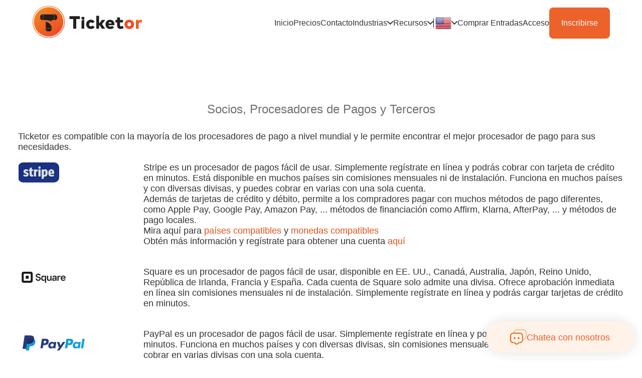

--- FILE ---
content_type: text/html; charset=utf-8
request_url: https://es.ticketor.com/Account/Partners-and-Processors
body_size: 17962
content:


<!DOCTYPE html>

<html xmlns="http://www.w3.org/1999/xhtml"  dir='ltr' lang="es">
<head id="ctl00_Head1"><title>
	Ticketor: Socios y opciones de procesamiento de pagos
</title><meta name="viewport" content="width=device-width, initial-scale=1.0" /><link rel="preconnect" href="https://ticketor.net" /><link rel="preconnect" href="https://static.ticketor.net" /><link rel="preconnect" href="https://www.youtube.com" /><link rel="preconnect" href="https://www.ticketor.com" /><link rel="preconnect" href="https://www.googletagmanager.com" /><link rel="preconnect" href="https://www.google.com" /><link rel="preconnect" href="https://www.google-analytics.com" /><link rel="preconnect" href="https://www.facebook.com" /><style>@charset "UTF-8";@font-face{font-family:"Roboto Condensed";src:url("//static.ticketor.net/account/fonts/roboto/RobotoCondensed-Black.ttf") format("truetype");font-weight:900;font-style:normal}@font-face{font-family:"Roboto Condensed";src:url("//static.ticketor.net/account/fonts/roboto/RobotoCondensed-Bold.ttf") format("truetype");font-weight:700;font-style:normal}@font-face{font-family:"Roboto Condensed";src:url("//static.ticketor.net/account/fonts/roboto/RobotoCondensed-Light.ttf") format("truetype");font-weight:300;font-style:normal}@font-face{font-family:"Roboto Condensed";src:url("//static.ticketor.net/account/fonts/roboto/RobotoCondensed-Medium.ttf") format("truetype");font-weight:500;font-style:normal}@font-face{font-family:"Roboto Condensed";src:url("//static.ticketor.net/account/fonts/roboto/RobotoCondensed-Regular.ttf") format("truetype");font-weight:400;font-style:normal}@font-face{font-family:"Roboto Condensed";src:url("//static.ticketor.net/account/fonts/roboto/RobotoCondensed-SemiBold.ttf") format("truetype");font-weight:600;font-style:normal}.hideScreen{width:0 !important;height:0 !important;overflow:hidden !important}.relative{position:relative}.absolute{position:absolute}a.cSkipLink,a.cSkipLink:focus,a.cSkipLink:active,a.cSkipLink:visited{position:absolute;top:-50px;left:0;background:#bf1722;color:#fff;padding:8px;z-index:1000}body a.cSkipLink:focus{top:0}.header{width:100%;display:flex;align-items:center;justify-content:space-between;padding-top:11px;padding-bottom:11px;padding-right:11px;padding-left:11px;position:fixed;left:0;right:0;z-index:10;transition:backdrop-filter .3s ease}.header a,.header a:active,.header a:visited{text-decoration:none;color:#333}@media(min-width:1250px){.header{padding-right:64px;padding-left:64px;max-width:1480px;margin-right:auto;margin-left:auto}}.header.blur{border-bottom-left-radius:32px;border-bottom-right-radius:32px;backdrop-filter:blur(10px)}.fix_header_width{width:100%;height:84px}.logo{width:220px;height:65px}.bg{height:50px;width:168px}@media(max-width:1250px){.logo{height:50px;width:168px}#cLogo p{font-size:22px}}.navbar_items_desktop{display:flex;flex-direction:row-reverse;align-items:center;justify-content:space-between;gap:32px;flex-shrink:0}@media(max-width:1344px){.navbar_items_desktop{gap:15px}}@media(max-width:1250px){.navbar_items_desktop{display:none}}.navbar_mobile_trigger,.navbar_mobile_trigger img{width:42px;height:42px;cursor:pointer}@media(min-width:1250px){.navbar_mobile_trigger{display:none}}.hidden{display:none}a,a:visited,a:hover{color:#e05018;text-decoration:none}.nsBtn,.btn{border:0;outline:0;padding-top:16px;padding-bottom:16px;padding-right:24px;padding-left:24px;font-weight:500;font-size:16px;line-height:30px;border-radius:8px;text-wrap:nowrap;text-decoration:none}body .ui-button,body .ui-button:hover{background:unset;border:0 none}a.btn_primary:active,a.btn_primary:hover,a.btn_primary:visited,a.btn_primary,.btn_primary,.nsBtn.primary{background-color:#ed612b;color:#fff;text-align:center;text-decoration:none;white-space:nowrap}a.btn_secondary:active,a.btn_secondary:hover,a.btn_secondary:visited,a.btn_secondary,.btn_secondary{color:#ed612b;text-align:center;text-decoration:none;background-color:#fff;white-space:nowrap}body .btn_outline{border:1px solid #ed612b;color:#ed612b;background-color:#fff}.margin_top_14{margin-top:14px}.color_white{color:#fff !important}.w-full{width:100%}.text_medium{font-size:16px;font-weight:500;line-height:18.75px;color:#333}.text_thin{font-size:16px;font-weight:400;line-height:18.75px;color:#333}.seprator{width:1px;height:18px;background-color:#000}.flex-between{display:flex;justify-content:space-between;align-items:center}.row-reverse{flex-direction:row-reverse}.gap-8{gap:8px}.gap-10{gap:10px}.menu_drop_down_trigger{cursor:pointer;transition:all 150ms ease-in-out}.menu_drop_down_list_item_text{font-size:15px;font-weight:400;line-height:17.58px;text-wrap:nowrap;color:#333;visibility:hidden}.menu_drop_down_list{visibility:hidden;background-color:#fafafa;z-index:5;width:100px;position:absolute;top:30px;right:0;width:230px;border-radius:12px;padding:16px;transition:all 150ms ease-in-out;box-shadow:0 0 24px 0 rgba(0,0,0,0.1215686275)}.header a:hover,.menu_drop_down_list_item_first:hover,.menu_drop_down_list_item:hover{color:#ed612b}.mobile_menu{position:fixed;left:0;right:0;top:0;bottom:0;background-color:#fff;transform:translateY(-100%);transition:transform .2s linear,visibility .2s linear;visibility:hidden;overflow-y:auto;padding-bottom:26px;z-index:99999999999 !important}@media(min-width:1250px){.mobile_menu{display:none}}.main{display:flex;flex-direction:column;justify-content:center;align-items:center;width:100%}@media(min-width:1400px){.main{max-width:1930px;margin-left:auto;margin-right:auto}}.page_wrapper{overflow:hidden}.z_999{z-index:999}.overflow_hidden{overflow:hidden}.inset-0{inset:0}.text_large{font-size:24px;font-weight:800;line-height:38px}@media(min-width:1250px){.text_large{font-size:28px;font-weight:800;line-height:44px}}.text_color_primary{color:#ed612b}.fit_image_width{width:-webkit-fill-available}.ltr{direction:ltr}.aspect1{aspect-ratio:1}.svg-container{cursor:pointer}a.btn_primary:hover,a.btn_secondary:hover,.btn:hover,.nsBtn.primary:hover{background-color:#e05018;color:#fff;cursor:pointer;transition:all 200ms ease-in-out}.calendar_icon{color:#ed612b !important}.calendar_icon_white,.calendar_icon{transition:all 150ms ease-in-out}.calendar_icon_white{display:none}.btn:hover .calendar_icon_white{display:block}.btn:hover .calendar_icon{display:none}.live_demo_circle{width:8px;height:8px;border-radius:100%;background-color:#ed612b}.currency_parrent{display:flex;align-items:center;justify-content:center;gap:4px;font-size:16px;font-weight:500;line-height:18.75px}.gap-6{gap:6px !important}.display_block{display:block}html,body{margin:0;padding:0;box-sizing:border-box}body *{margin:0;padding:0;box-sizing:border-box;-ms-overflow-style:none !important;scrollbar-width:none !important;-webkit-tap-highlight-color:rgba(0,0,0,0) !important}body .ui-widget,body{font-family:"Roboto Condensed",sans-serif;font-weight:400}body ::-webkit-scrollbar{display:none !important;width:0 !important;background:transparent !important}.page_wrapper{display:flex;flex-direction:column;width:100%}.header .selectedCountry{padding-top:0}.cLanguages span{background-color:#ed612b;color:#fff;border-radius:5px;padding:5px}.cCookieConsent{position:fixed;bottom:0;left:0;right:360px;background-color:#000;color:#fff;font-size:18px;padding:15px 50px 15px 15px;z-index:100000}.cCookieConsent a{color:#ccc}@media(max-width:770px){body .cCookieConsent{right:80px}}.cCookieConsent>img{position:absolute;right:15px;top:12px}.f32{display:inline-block;height:32px;width:32px;vertical-align:text-top;line-height:32px}</style><link href="//static.ticketor.net/nsbundles/accountcssv4_2_911520.css" rel="preload"  as="style" onload="this.onload=null;this.rel='stylesheet'"/><link href="//static.ticketor.net/nsbundles/accountcssv4_3_16104.css" rel="preload"  as="style" onload="this.onload=null;this.rel='stylesheet'"/><link rel="shortcut icon" href="//static.ticketor.net/account/img/FavIcon.png" type="image/x-icon" /><link rel="icon" href="//static.ticketor.net/account/img/FavIcon.png" type="image/x-icon" />
        <!-- Google tag (gtag.js) -->
        
        <script>
        document.addEventListener('DOMContentLoaded', function () {
                window.setTimeout(function () { LoadScript("https://www.googletagmanager.com/gtag/js?id=G-QK5519YZQD"); }, 50);
        });
            
          window.dataLayer = window.dataLayer || [];
          function gtag(){dataLayer.push(arguments);}
          gtag('js', new Date());

          gtag('config', 'G-QK5519YZQD');
          gtag('config', 'AW-1002598835');
          gtag('consent', 'default', {
              'ad_storage': 'denied',
              'ad_user_data': 'denied',
              'ad_personalization': 'denied',
              'analytics_storage': 'denied'
          });
        </script>

    
        
<link rel="canonical" href="https://es.Ticketor.com/Account/Partners-and-Processors" />
<meta property="og:site_name" content="Ticketor" />
<meta property="fb:app_id" content="317694841657381" />
<meta property="og:url" content="https://es.Ticketor.com/Account/Partners-and-Processors" />
<meta property="og:image" content="https://www.Ticketor.com/account/img/Online-ticketing-system-and-box-office-solution.jpg" />
<meta property="og:description" content="El sistema de venta de entradas para eventos de Ticketor es compatible con muchos procesadores de pago, incluidos Stripe, Square, PayPal, Authorize.net, PayTabs y más. " />
<meta property="og:title" content="Ticketor: Socios y opciones de procesamiento de pagos" />
<meta property="og:type" content="article" />
<meta name="title" content="Ticketor: Socios y opciones de procesamiento de pagos" />
<meta name="keywords" content="autoriza.net braintree braintreepayments stripe.com payu PayPal licencia lector socios procesadores de pagos y terceros compatibles con Ticketor" />
<meta name="description" content="El sistema de venta de entradas para eventos de Ticketor es compatible con muchos procesadores de pago, incluidos Stripe, Square, PayPal, Authorize.net, PayTabs y más. " />
<link rel="image_src" href="https://www.Ticketor.com/account/img/Online-ticketing-system-and-box-office-solution.jpg" />
<link rel="alternate" hreflang="x-default" href="https://www.Ticketor.com/Account/Partners-and-Processors" />
<link rel="alternate" hreflang="en" href="https://www.Ticketor.com/Account/Partners-and-Processors" /><link rel="alternate" hreflang="es" href="https://es.Ticketor.com/Account/Partners-and-Processors" /><link rel="alternate" hreflang="fr" href="https://fr.Ticketor.com/Account/Partners-and-Processors" /><link rel="alternate" hreflang="ar" href="https://ar.Ticketor.com/Account/Partners-and-Processors" />
            <link href="//static.ticketor.net/nsbundles/accountcssv4_otherpages_17025.css" rel="preload"  as="style" onload="this.onload=null;this.rel='stylesheet'"/>

</head>
<body class='cBody layout-base chrome chrome143 loggedOut LayoutFullWidthCenter    '>
    
    <a class="cSkipLink" href="#mainContent" >Ir al contenido principal</a>
    <a class="cSkipLink" href="javascript:toggleHighContrast()">Alto contraste</a>
    <a class="cSkipLink" href="mailto:support@ticketor.com?subject=Accessibility%20Feedback" >Comentarios sobre accesibilidad</a>
    <script type="text/javascript">
                    clientIP = '3.149.253.223';  
                    TOSDate = 1536822000000;
                    GeolocationCountry = '';
                    chatEnabled = 1;
                    marketingCookieConsentGiven = 0; 
                    statisticsCookieConsentGiven = 0; 
                    canLocalize = 0; 
                    localizations = {"Error sending request. Please refresh and try again.":"Error al enviar la solicitud. Por favor, actualiza e intenta de nuevo.\n\n","\u0026nbsp;* Required \u0026nbsp;":"\u0026nbsp;* Obligatorio \u0026nbsp;","Collapse":"Colapsar","There are some missing or invalid values. Fix the values.":"Hay algunos valores faltantes o no válidos. Fijar los valores.","Missing or invalid values":"Valores faltantes o no válidos","Ticketor and certain 3rd parties on this site use cookies and other tracking technologies for functional, analytical, advertising and tracking purpose and to understand your preferences and provide customized service. By closing this notification or by continuing to use Ticketor, you agree to use of Cookies and our {0}.":"Ticketor y ciertos terceros en este sitio utilizan cookies y otras tecnologías de seguimiento con fines funcionales, analíticos, publicitarios y de seguimiento y para comprender sus preferencias y brindar un servicio personalizado. Al cerrar esta notificación o continuar usando Ticketor, acepta el uso de Cookies y nuestro {0}.","Manage cookies":"Administrar cookies","You have already rejected Notifications permission and so you may miss the response to your messages. Go to your browser\u0027s settings and grant us Notification permission.":"Ya ha rechazado el permiso de Notificaciones, por lo que puede perder la respuesta a sus mensajes. Vaya a la configuración de su navegador y concédanos el permiso de Notificación.","Confirm the Notification permission on your browser to receive response to your messages. The permission request may show up in the browser header.":"Confirme el permiso de Notificación en su navegador para recibir respuesta a sus mensajes. La solicitud de permiso puede aparecer en el encabezado del navegador.","Notifications Permission Needed":"Permiso de notificaciones necesario","Response from":"Formulario de respuesta","Save Info":"Guardar información","Type here and press ENTER":"Escriba aquí y presione ENTER","\u003c/strong\u003eAdd your question(s) in details in the box below and press ENTER.":"\u003c/strong\u003eAñade tu(s) pregunta(s) detallada(s) en el cuadro de abajo y pulsa ENTRAR.\n","\u003c/strong\u003e Have a question? Let\u0027s chat!":"\u003c/strong\u003e ¿Tienes alguna pregunta? ¡Charlemos!\n","Terms of Use":"Condiciones de uso","OK":"OK","Please enter a valid email address first":"Introduzca primero una dirección de correo electrónico válida","Please enter a valid name and email address":"Introduzca un nombre y una dirección de correo electrónico válidos","Privacy Policy":"Política de Privacidad","Cookie Policy":"Política de Cookies","me":"yo","Refresh":"Actualizar","Error":"Error","Ticketor Support":"Soporte de Ticketor","Chat with us":"Chatea con nosotros","Thanks for contacting Ticketor. Please enter your question(s) in detail while I get your support engineer to answer your questions...":"Gracias por contactarte con Ticketor. Por favor, ingresa tu(s) pregunta(s) en detalle mientras el ingeniero de soporte responde a tus preguntas....","Don\u0027t want to wait? Ask your question and leave your email address. We will email you the answers.":"¿No quieres esperar? Haz tu pregunta y deja tu dirección de correo electrónico. Te enviaremos las respuestas por ese medio.","Your email was sent, thanks. We\u0027ll get back to you asap.":"Gracias, tu correo fue enviado. Nos pondremos en contacto pronto.","The email could not be sent at the moment. Sorry about that.":"Lo sentimos, el correo no pudo ser enviado. ","Chat":"Chat","Your name":"Tu nombre","You will be referred to as this name in chat.":"En el chat se hará referencia a tu persona con este nombre.","Your email":"Tu correo electrónico","You will receive chat response or transcript as well as emails related to your questions at this email.":"Recibirás una respuesta o transcripción del chat, así como correos electrónicos relacionados con tus preguntas en este correo electrónico.","Add your question(s) in details in the box below and press ENTER.":"Agrega tu(s) pregunta(s) en detalle en el cuadro de abajo y presiona ENTER.","See more":"Ver más","Required":"Requerido","New message":"Nuevo Mensaje","Invalid value!":"¡Valor inválido!","Send Message":"Enviar mensaje","Close chat box":"Cerrar el cuadro de chat","Send Screenshot":"Enviar captura de pantalla","Send chat to my email":"Envíame un chat a mi correo electrónico","Set email and name":"Establecer correo electrónico y nombre","Agree to the Terms \u0026 Sign Up":"Acepta los términos y regístrate","Invalid code.":"Código inválido.","Agree to the Terms, Sign Up \u0026 Proceed to Payment":"Acepte los términos, regístrese y proceda al pago"}; 
                    salesSite = 1;
                    calendlyLink='https://calendly.com/ticketorsupport/reunion?primary_color=b14200';
                    </script>    

         <script type="text/javascript" src="/nsbundles/accountv4_41121.js" defer></script>
        <script type="text/javascript" src="/nsbundles/account2v4_17025.js" defer></script>
        <script type="text/javascript" src="/nsbundles/account3_997725.js" defer></script>



       
 
        
        <div  class="page_wrapper">
            <header class="header">
                <a href="/"  title='Ticketor: Su solución completa y avanzada de venta de entradas y taquilla para eventos' id="cLogo" >
                    
                    
                    <img class="logo" src="//static.ticketor.net/account/img/Ticketor_logo.svg" alt='Sistema de venta de entradas para eventos y logotipo de taquilla de Ticketor'/>
                </a>
                

                <div class="navbar_items_desktop"  role="navigation" aria-label="Principal">
                    
                    <a href="/Account/SignUp"  title='Regístrate en el sistema de venta de entradas para eventos Ticketor y comienza a vender entradas en minutos' class="display_block btn btn_primary">Inscribirse</a>
                    
                    <a  href="/Account/SignIn" title='Inicie sesión en su sistema de venta de entradas para eventos Ticketor' class="display_block text_medium">Acceso</a>
                    
                    <a  class="display_block text_medium" href="/Account/Events"  title='Eventos destacados | Ticketor: el mejor sistema de venta de entradas para eventos'>Comprar Entradas</a>
                    <a class="text_medium flex-between row-reverse gap-8 selectedCountry"  title="Seleccionar país e idioma" href="#" aria-label='Seleccionar país e idioma'>
                        <img src="//static.ticketor.net/account/images/icons/arrow-down.svg" alt="Expand" />
                        <div class="f32 us" style="vertical-align:middle;"></div><span class="countryName hideScreen">Estados Unidos</span>

                    </a>
                    <div class="seprator"></div>

                    <div class="text_thin menu_drop_down_trigger relative flex-between row-reverse gap-8">
                        <img src="//static.ticketor.net/account/images/icons/arrow-down.svg" alt="Expand" />
                        <a class="" href="javascript:void(0)">Recursos</a>
                        <div class="menu_drop_down_list menu_drop_down_list_item_text">
                            <a  class="menu_drop_down_list_item_first" title='Descargue el folleto en formato PDF del sistema de venta de entradas para eventos de Ticketor' href="https://static.ticketor.net/Account/brochure.pdf" target="_blank">Descargar Folleto (PDF)</a>
                            <a  class="display_block menu_drop_down_list_item" title='Descargue la presentación completa de los sistemas y características del sistema de venta de entradas de Ticketor' href="https://static.ticketor.net/Account/Presentation.pptx" target="_blank">Descargar Presentación (PPTX)</a>
                            <a  class="display_block menu_drop_down_list_item" title='Reseñas de clientes sobre el sistema de venta de entradas para eventos Ticketor' href="/Account/Samples-And-Testimonials">Reseñas y testimonios</a>
                            <a  class="display_block menu_drop_down_list_item" title='Preguntas frecuentes de Ticketor: Cómo vender entradas en línea' href="/Account/FAQ">Preguntas Frecuentes</a>
                            <a  class="display_block menu_drop_down_list_item" title='Blog de Ticketor | Información, consejos y novedades sobre el sistema de venta de entradas para eventos' href="/Account/Blog">Blogs y artículos</a>
                            <a  class="display_block menu_drop_down_list_item" title='Noticias y medios | Ticketor - Actualizaciones del sistema de venta de entradas para eventos' href="/Account/News-and-Press-Release">Noticias y comunicado de prensa</a>
                            <a  class="display_block menu_drop_down_list_item" title='Explora la galería del sistema de venta de entradas para eventos de Ticketor' href="/Account/Gallery">Galería</a>
                            <a  class="display_block menu_drop_down_list_item" title='Tutoriales y demostraciones del sistema de venta de entradas para eventos | Ticketor' href="/Account/Videos">Vídeos y tutoriales</a>
                            <a  class="display_block menu_drop_down_list_item" title='Promociones y descuentos en el sistema de venta de entradas para eventos de Ticketor' href="/Account/Promotions">Promociones</a>
                            <a  class="display_block menu_drop_down_list_item" title='Estudios de caso: ¡Cómo Ticketor le ahorró mucho dinero a nuestros clientes!' href="/Account/Case-Studies">Estudios de caso</a>
                            <a  class="display_block menu_drop_down_list_item" title='Ticketor: Compatible con todos los procesadores de pago' href="/Account/Partners-and-Processors">Procesadores de pagos</a>
                        </div>
                    </div>
                    <div
                        class="text_thin menu_drop_down_trigger relative flex-between row-reverse gap-8">
                        <img src="//static.ticketor.net/account/images/icons/arrow-down.svg" alt="Expand" />
                        <a class="" href="javascript:void(0)">Industrias</a>
                        <div class="menu_drop_down_list menu_drop_down_list_item_text">
                            <a  class="menu_drop_down_list_item_first" title='Sistema de venta de entradas y boletería para Sede, Teatros, Arenas, Estadios' href="/Venues-Theaters-and-Arenas-Ticketing-and-Box-Office-Software">Estadios, Teatros y Arenas</a>
                            <a  class="display_block menu_drop_down_list_item" title='Sistema de venta de entradas y taquilla para organizadores de conciertos y giras de conciertos' href="/Concert-and-tour-organizers-Ticketing-and-Box-Office-Software">Conciertos y Giras de Conciertos</a>
                            <a  class="display_block menu_drop_down_list_item" title='Sistema de venta de entradas y boletería para Estudios de Danza y Artes Escénicas' href="/Performing-Arts-and-Dance-Ticketing-and-Box-Office-Software">Artes Escénicas</a>
                            <a  class="display_block menu_drop_down_list_item" title='Sistema de venta de entradas y taquilla para eventos deportivos y partidos' href="/Sports-Ticketing-and-Box-Office-Software">Deportes</a>
                            <a  class="display_block menu_drop_down_list_item" title='Sistema de venta de entradas y boletería para escuelas, distritos escolares e institutos educativos' href="/Schools-and-Educational-Institutes-Ticketing-and-Box-Office-Software">Escuelas y K-12

</a>
                            <a  class="display_block menu_drop_down_list_item" title='Sistema de venta de entradas y taquillas para Fiestas y Carnavales' href="/Festival-Ticketing-and-Box-Office-Software">Festivales</a>
                            <a  class="display_block menu_drop_down_list_item" title='Sistema de venta de entradas y taquilla para eventos de Rodeo' href="/Rodeo-Event-Ticketing-and-Box-Office-Software">Rodeo</a>
                            <a  class="display_block menu_drop_down_list_item" title='Sistema de venta de entradas y taquillas para Salones de Baile' href="/Ballroom-Ticketing-and-Box-Office-Software">Salones de Baile</a>
                            <a  class="display_block menu_drop_down_list_item" title='Sistema de venta de entradas y taquilla para Eventos Recurrentes y Clases Recurrentes' href="/Recurring-Events">Eventos Recurrentes</a>
                            <a  class="display_block menu_drop_down_list_item" title='Venta de entradas online, taquilla y sistema de admisión para parques de atracciones, museos, actividades, con capacidad para pases de temporada, membresías, paquetes, precios para grupos, tienda de regalos, bar, restaurante, concesión.' href="/Amusement-Parks">Parques de Diversiones</a>
                            <a  class="display_block menu_drop_down_list_item" title='Sistema de venta de entradas y taquilla para organizaciones benéficas y sin fines de lucro' href="/Ticketing-System-for-Non-Profit-and-Charity">Sin Fines de Lucro y Caridad</a>
                            <a  class="display_block menu_drop_down_list_item" title='Sistema de venta de entradas y boletería para Galas y Eventos de Recaudación de Fondos' href="/Ticketing-System-For-Galas-And-Fundraising">Galas y Recaudación de Fondos</a>
                            <a  class="display_block menu_drop_down_list_item" title='Sistema de venta de entradas y taquillas para Transporte, Excursiones y Actividades Turísticas' href="/Transportation-and-Tours">Tours & Transporte</a>
                            <a  class="display_block menu_drop_down_list_item" title='Ticketor: el sistema de venta de entradas ideal para cualquier sector' href="/Account/Use-Cases">Todas las industrias</a>

                        </div>
                    </div>
                    <a  class="display_block text_thin" href="/Account/ContactTicketor"  title='Contacte con Ticketor Ticketing System: comience a vender sus entradas en su propio sitio web'>Contacto</a>
                    <a  class="display_block text_thin" href="/Account/Prices"  title='Los mejores precios para la venta de entradas para eventos | Sin contrato, gratis para los organizadores'>Precios</a>
                    <a  class="display_block text_thin" href="/"  title='Ticketor: Su solución completa y avanzada de venta de entradas y taquilla para eventos'>Inicio</a>
                </div>

                <a class="navbar_mobile_trigger" title='Menú'  href="javascript:void(0)">
                    <img src="//static.ticketor.net/account/images/navbar_mobile_trigger.svg" alt="Menu" />
                </a>

                <div class="mobile_menu_parent mobile_menu mobile_menu_hidden">
                    <header class="mobile_menu_header">
                        <a href="/"  title='Ticketor: Su solución completa y avanzada de venta de entradas y taquilla para eventos' id="cLogo" >
                            
                            <img class="bg" src="//static.ticketor.net/account/img/Ticketor_logo.svg" alt='Sistema de venta de entradas para eventos y logotipo de taquilla de Ticketor'  />

                        </a>

                        <a  href="javascript:void(0)" title='Cerrar menú'><img
                            class="mobile_menu_back"
                            src="//static.ticketor.net/account/images/icons/mobile-menu-back.svg"
                            alt='Cerrar menú' /></a>
                    </header>

                    <div class="mobile_menu_accordion">
                        <a  class="display_block mobile_menu_accordion_item_first" href="/"  title='Ticketor: Su solución completa y avanzada de venta de entradas y taquilla para eventos'>Inicio</a>
                        <a  class="display_block mobile_menu_accordion_item" href="/Account/Prices"  title='Los mejores precios para la venta de entradas para eventos | Sin contrato, gratis para los organizadores'>Precios</a>
                        <a  class="display_block mobile_menu_accordion_item" href="/Account/ContactTicketor"  title='Contacte con Ticketor Ticketing System: comience a vender sus entradas en su propio sitio web'>Contacto</a>
                        <a  class="display_block mobile_menu_accordion_item" href="/Account/Events"  title='Eventos destacados | Ticketor: el mejor sistema de venta de entradas para eventos'>Comprar Entradas</a>

                        <div
                            class="mobile_menu_accordion_item mobile_menu_accordion_toggle">
                            <div class="mobile_menu_accordion_sub_toggle">
                                <img src="//static.ticketor.net/account/images/icons/arrow-down.svg" alt="Expand" />
                                <a class="" href="javascript:void(0)">Industrias</a>
                            </div>

                            <div class="mobile_menu_accordion_sub_toggle_detail">
                                <a  class="display_block" title='Sistema de venta de entradas y boletería para Sede, Teatros, Arenas, Estadios' href="/Venues-Theaters-and-Arenas-Ticketing-and-Box-Office-Software">Estadios, Teatros y Arenas</a>
                                <a  class="display_block" title='Sistema de venta de entradas y taquilla para organizadores de conciertos y giras de conciertos' href="/Concert-and-tour-organizers-Ticketing-and-Box-Office-Software">Conciertos y Giras de Conciertos</a>
                                <a  class="display_block" title='Sistema de venta de entradas y boletería para Estudios de Danza y Artes Escénicas' href="/Performing-Arts-and-Dance-Ticketing-and-Box-Office-Software">Artes Escénicas</a>
                                <a  class="display_block" title='Sistema de venta de entradas y taquilla para eventos deportivos y partidos' href="/Sports-Ticketing-and-Box-Office-Software">Deportes</a>
                                <a  class="display_block" title='Sistema de venta de entradas y boletería para escuelas, distritos escolares e institutos educativos' href="/Schools-and-Educational-Institutes-Ticketing-and-Box-Office-Software">Escuelas y K-12

</a>
                                <a  class="display_block" title='Sistema de venta de entradas y taquillas para Fiestas y Carnavales' href="/Festival-Ticketing-and-Box-Office-Software">Festivales</a>
                                <a  class="display_block" title='Sistema de venta de entradas y taquilla para eventos de Rodeo' href="/Rodeo-Event-Ticketing-and-Box-Office-Software">Rodeo</a>
                                <a  class="display_block" title='Sistema de venta de entradas y taquillas para Salones de Baile' href="/Ballroom-Ticketing-and-Box-Office-Software">Salones de Baile</a>
                                <a  class="display_block" title='Sistema de venta de entradas y taquilla para Eventos Recurrentes y Clases Recurrentes' href="/Recurring-Events">Eventos Recurrentes</a>
                                <a  class="display_block" title='Venta de entradas online, taquilla y sistema de admisión para parques de atracciones, museos, actividades, con capacidad para pases de temporada, membresías, paquetes, precios para grupos, tienda de regalos, bar, restaurante, concesión.' href="/Amusement-Parks">Parques de Diversiones</a>
                                <a  class="display_block" title='Sistema de venta de entradas y taquilla para organizaciones benéficas y sin fines de lucro' href="/Ticketing-System-for-Non-Profit-and-Charity">Sin Fines de Lucro y Caridad</a>
                                <a  class="display_block" title='Sistema de venta de entradas y boletería para Galas y Eventos de Recaudación de Fondos' href="/Ticketing-System-For-Galas-And-Fundraising">Galas y Recaudación de Fondos</a>
                                <a  class="display_block" title='Sistema de venta de entradas y taquillas para Transporte, Excursiones y Actividades Turísticas' href="/Transportation-and-Tours">Tours & Transporte</a>
                                <a  class="display_block" title='Ticketor: el sistema de venta de entradas ideal para cualquier sector' href="/Account/Use-Cases">Todas las industrias</a>
                            </div>
                        </div>

                        <div
                            class="mobile_menu_accordion_item mobile_menu_accordion_toggle">
                            <div class="mobile_menu_accordion_sub_toggle">
                                <img
                                    src="//static.ticketor.net/account/images/icons/arrow-down.svg"
                                    alt="language" />
                                <a class="" href="javascript:void(0)">Recursos</a>
                            </div>

                            <div class="mobile_menu_accordion_sub_toggle_detail">
                                <a  class="display_block" title='Descargue el folleto en formato PDF del sistema de venta de entradas para eventos de Ticketor' href="https://static.ticketor.net/Account/brochure.pdf" target="_blank">Descargar Folleto (PDF)</a>
                                <a  class="display_block" title='Descargue la presentación completa de los sistemas y características del sistema de venta de entradas de Ticketor' href="https://static.ticketor.net/Account/Presentation.pptx" target="_blank">Descargar Presentación (PPTX)</a>
                                <a  class="display_block" title='Reseñas de clientes sobre el sistema de venta de entradas para eventos Ticketor' href="/Account/Samples-And-Testimonials">Reseñas y testimonios</a>
                                <a  class="display_block" title='Preguntas frecuentes de Ticketor: Cómo vender entradas en línea' href="/Account/FAQ">Preguntas Frecuentes</a>
                                <a  class="display_block" title='Blog de Ticketor | Información, consejos y novedades sobre el sistema de venta de entradas para eventos' href="/Account/Blog">Blogs y artículos</a>
                                <a  class="display_block" title='Noticias y medios | Ticketor - Actualizaciones del sistema de venta de entradas para eventos' href="/Account/News-and-Press-Release">Noticias y comunicado de prensa</a>
                                <a  class="display_block" title='Explora la galería del sistema de venta de entradas para eventos de Ticketor' href="/Account/Gallery">Galería</a>
                                <a  class="display_block" title='Tutoriales y demostraciones del sistema de venta de entradas para eventos | Ticketor' href="/Account/Videos">Vídeos y tutoriales</a>
                                <a  class="display_block" title='Promociones y descuentos en el sistema de venta de entradas para eventos de Ticketor' href="/Account/Promotions">Promociones</a>
                                <a  class="display_block" title='Estudios de caso: ¡Cómo Ticketor le ahorró mucho dinero a nuestros clientes!' href="/Account/Case-Studies">Estudios de caso</a>
                                <a  class="display_block" title='Ticketor: Compatible con todos los procesadores de pago' href="/Account/Partners-and-Processors">Procesadores de pagos</a>
                            </div>
                        </div>
                    </div>

                    <div class="mobile_menu_accordion mobile_menu_footer">
                        <a
                            class="display_block mobile_menu_accordion_item mobile_menu_accordion_toggle selectedCountry"  title="Seleccionar país e idioma" href="#" aria-label='Seleccionar país e idioma'>
                            <div class="mobile_menu_accordion_sub_toggle">
                                <img
                                    src="//static.ticketor.net/account/images/icons/arrow-down.svg"
                                    alt="Expand" />
                            
                        <div class="f32 us" style="vertical-align:middle;"></div><span class="countryName hideScreen">Estados Unidos</span>


                            </div>
                        </a>

                       
                    </div>

                    <div class="mobile_menu_buttons_parrent">
                        <a  href="/Account/SignIn" title='Inicie sesión en su sistema de venta de entradas para eventos Ticketor' class="btn btn_secondary w-full">Acceso</a>
                        <a href="/Account/SignUp"  title='Regístrate en el sistema de venta de entradas para eventos Ticketor y comienza a vender entradas en minutos' class="btn btn_primary w-full">Inscribirse</a>
                    </div>
                </div>
            </header>

            <div class="fix_header_width"></div>
            <main class="main" tabindex="-1">
                <a name="mainContent" title="Main content" ></a>
                
    <div class="Module partnersModule mainSection">
        <div class="modulebody   ui-widget">

            <h1 class="headerType1 sectionHeader">Socios, Procesadores de Pagos y Terceros</h1>
            <p>Ticketor es compatible con la mayoría de los procesadores de pago a nivel mundial y le permite encontrar el mejor procesador de pago para sus necesidades.</p>
            <ul>
                <li>
                    <a href="https://stripe.com" target="_blank" class="logo" style="background-position:0 -178px; width:82px; height:40px;"></a>
                    <div class="description">
                        <p>Stripe es un procesador de pagos fácil de usar. Simplemente regístrate en línea y podrás cobrar con tarjeta de crédito en minutos. Está disponible en muchos países sin comisiones mensuales ni de instalación. Funciona en muchos países y con diversas divisas, y puedes cobrar en varias con una sola cuenta.</p>
                        <p>Además de tarjetas de crédito y débito, permite a los compradores pagar con muchos métodos de pago diferentes, como Apple Pay, Google Pay, Amazon Pay, ... métodos de financiación como Affirm, Klarna, AfterPay, ... y métodos de pago locales.</p>
                        <p>Mira aquí para <a target="_blank" href="https://stripe.com/global">países compatibles</a> y <a target="_blank" href="https://support.stripe.com/questions/which-currencies-does-stripe-support">monedas compatibles</a> </p>
                        <p>Obtén más información y regístrate para obtener una cuenta <a target="_blank" href="https://stripe.com">aquí</a></p>
                    </div>
                </li>
                <li>
                    <a href="https://squareup.com/i/TICKETORCO" target="_blank" class="logo" style="background-position:0 -831px; width:100px; height:40px;"></a>
                    <div class="description">
                        <p>Square es un procesador de pagos fácil de usar, disponible en EE. UU., Canadá, Australia, Japón, Reino Unido, República de Irlanda, Francia y España. Cada cuenta de Square solo admite una divisa. Ofrece aprobación inmediata en línea sin comisiones mensuales ni de instalación. Simplemente regístrate en línea y podrás cargar tarjetas de crédito en minutos.</p>
                    </div>
                </li>
                <li>
                    <a href="https://PayPal.com" target="_blank" class="logo" style="background-position:0 -72px; width:142px; height:46px;"></a>
                    <div class="description">
                        <p>PayPal es un procesador de pagos fácil de usar. Simplemente regístrate en línea y podrás cargar tarjetas de crédito en minutos. Funciona en muchos países y con diversas divisas, sin comisiones mensuales ni de instalación, y puedes cobrar en varias divisas con una sola cuenta.</p>
                        <p>Los compradores pueden pagar con tarjeta de crédito o débito sin tener una cuenta de PayPal, o pueden usarla. PayPal también ofrece financiación y pagos con Venmo o métodos de pago locales.</p>
                        <p>Mira aquí para <a target="_blank" href="https://www.paypal.com/webapps/mpp/country-worldwide">países compatibles</a> y <a target="_blank" href="https://www.paypal.com/multicurrency">monedas compatibles</a> </p>
                        <p>Obtén más información y regístrate para obtener una cuenta <a target="_blank" href="https://www.paypal.com/signup/account">aquí</a></p>
                    </div>
                </li>
                <li>
                    <a href="https://Authorize.net" target="_blank" class="logo" style="background-position:0 0px; width:184px; height:50px;"></a>
                    <div class="description">
                        <p>Authorize.net es una pasarela de pagos compatible con la mayoría de los procesadores de pagos bancarios y cuentas comerciales en EE. UU., Canadá, Reino Unido, Europa y Australia. Si ya tiene una cuenta comercial en estos países y desea conservarla, puede solicitar a su proveedor comercial una cuenta de Authorize.net para poder usarla con Ticketor. Puede obtener un procesador de pagos compatible con Authorize.net y a bajo precio en:  <a href="https://www.approvedmerchantsolutions.com" target="_blank">www.approvedmerchantsolutions.com</a></p>
                    </div>
                    
                </li>
                <li>
                    <a href="https://BraintreePayments.com" target="_blank" class="logo" style="background-position:0 -125px; width:149px; height:49px;"></a>
                    <div class="description">
                        <p>Braintree payments es un procesador de pagos. Está disponible en muchos países sin cargos mensuales o de instalación. Funciona en muchos países y en muchas monedas.</p>
                        <p>Mira aquí para <a target="_blank" href="https://www.braintreepayments.com/country-selection">países compatibles</a> y <a target="_blank" href="https://www.braintreepayments.com/faq#international">monedas compatibles</a> </p>
                        <p>Obtén más información y regístrate para obtener una cuenta <a target="_blank" href="https://www.braintreepayments.com">aquí</a></p>
                    </div>
                </li>
                <li>
                    <a href="https://payments.cenpos.com/" target="_blank"  class="logo" style="background-position:0 -692px; width:201px; height:61px;"></a>
                        <div class="description">
                            <p>CenPos (Bahamas y el Caribe)</a>Los usuarios ubicados en Bahamas y el Caribe, pueden utilizar este procesador de pagos con el emulador Authorize.net.</p>
                        </div>
                </li>

                <li>
                    <a href="https://PayU.in" target="_blank" class="logo" style="background-position:0 -219px; width:145px; height:67px;"></a>
                    <div class="description">
                        <p>Los clientes con sede en la India pueden registrarse y utilizar una cuenta PayU para aceptar cargos en INR y también para aceptar métodos de pago locales.</p>
                    </div>
                </li>
                <li>
                    <a href="https://PayTabs.com" target="_blank" class="logo" style="background-position:0 -764px; width:200px; height:67px;"></a>
                    <div class="description">
                        <p>Los usuarios ubicados en los EAU, Egipto, Omán, Jordania y KSA pueden usar PayTabs como su procesador de pagos y podrán aceptar dinero en su moneda local y utilizando sus propios bancos locales.</p>
                    </div>
                </li>
            </ul>
            <p><sub>* La información proporcionada aquí es de la fecha de la última actualización de esta página y puede haber sido inexacta o modificada desde entonces. Asegúrate de comunicarte con cada tercero para obtener la información más reciente y precisa. Ticketor no está afiliado a ninguna de las compañías mencionadas anteriormente y no puede ser considerado responsable de su práctica.</sub></p>
        </div>
    </div>

            </main>
            <br /><br /><br /><br /><br /><br /><br /><br /><br /><br /><br /><br /><br /><br /><br /><br /><br /><br /><br />






          
            <div id="countries" class="clearfix" role="dialog" aria-label='Seleccionar país e idioma'>
                <div style="border-bottom:1px solid #666; padding:25px; margin-bottom:10px;" class="cLanguages"><p style="padding-bottom:20px;">Seleccione idioma: </p><a  href='https://www.ticketor.com/account/partners-and-processors?culture=en'>English</a>&nbsp;&nbsp;<span>Español</span>&nbsp;&nbsp;<a  href='https://fr.ticketor.com/account/partners-and-processors?culture=fr'>Française</a>&nbsp;&nbsp;<a  style='display:none;'  href='https://ar.ticketor.com/account/partners-and-processors?culture=ar'>العربیه</a>&nbsp;&nbsp;&nbsp;&nbsp;<a href="#" onclick="$('.cLanguages > a').show();$(this).hide();event.stopPropagation();return false;">more</a> </div>
                <div style="padding:15px; ">Seleccione país y moneda: </div>
                <div style="border:1px dotted #666; margin:15px 30px;padding:15px; line-height:150%;border-radius:15px;">Ticketor funciona en la mayoría de los países. Básicamente, si uno de los procesadores de pago admitidos, como PayPal o Stripe, funciona en un país/moneda, Ticketor se puede usar para vender boletos en ese país/moneda.<br /> <a href="/Account/Partners-and-Processors" target="_blank">Lista de todos los procesadores de pago admitidos</a></div>
                <ul class="cccol">
                    <li tabindex="0" role="button"><div class="f32 us"></div><span class="countryName">Estados Unidos</span></li>
                    <li tabindex="0" role="button"><div class="f32 ca"></div><span class="countryName">Canadá</span></li>
                    <li tabindex="0" role="button"><div class="f32 gb"></div><span class="countryName">Reino Unido</span></li>
                    <li tabindex="0" role="button"><div class="f32 au"></div><span class="countryName">Australia</span></li>
                    <li tabindex="0" role="button"><div class="f32 eu"></div><span class="countryName">Unión Europea</span></li>
                    <li tabindex="0" role="button"><div class="f32 hk"></div><span class="countryName">Hong Kong</span></li>
                    <li tabindex="0" role="button"><div class="f32 in"></div><span class="countryName">India</span></li>
                    <li tabindex="0" role="button"><div class="f32 ie"></div><span class="countryName">Irlanda</span></li>
                    <li tabindex="0" role="button"><div class="f32 il"></div><span class="countryName">Israel</span></li>
                    <li tabindex="0" role="button"><div class="f32 my"></div><span class="countryName">Malasia</span></li>
                    <li tabindex="0" role="button"><div class="f32 mt"></div><span class="countryName">Malta</span></li>
                    <li tabindex="0" role="button"><div class="f32 nl"></div><span class="countryName">Países Bajos</span></li>
                    <li tabindex="0" role="button"><div class="f32 sg"></div><span class="countryName">Singapur</span></li>
                    <li tabindex="0" role="button"><div class="f32 mx"></div><span class="countryName">México</span></li>
                    <li tabindex="0" role="button"><div class="f32 nz"></div><span class="countryName">Nueva Zelanda</span></li>
                    
                    <li tabindex="0" role="button"><div class="f32 be"></div><span class="countryName">Bélgica</span></li>
                    <li tabindex="0" role="button"><div class="f32 br"></div><span class="countryName">Brasil</span></li>
                    <li tabindex="0" role="button"><div class="f32 cz"></div><span class="countryName">República Checa</span></li>
                    <li tabindex="0" role="button"><div class="f32 dk"></div><span class="countryName">Dinamarca</span></li>
                    <li tabindex="0" role="button"><div class="f32 hu"></div><span class="countryName">Hungría</span></li>
                    <li tabindex="0" role="button"><div class="f32 jp"></div><span class="countryName">Japón</span></li>
                    <li tabindex="0" role="button"><div class="f32 no"></div><span class="countryName">Noruega</span></li>
                    <li tabindex="0" role="button"><div class="f32 ph"></div><span class="countryName">Filipinas</span></li>
                    <li tabindex="0" role="button"><div class="f32 pl"></div><span class="countryName">Polonia</span></li>
                    <li tabindex="0" role="button"><div class="f32 se"></div><span class="countryName">Suecia</span></li>
                    <li tabindex="0" role="button"><div class="f32 ch"></div><span class="countryName">Suiza</span></li>
                    <li tabindex="0" role="button"><div class="f32 tw"></div><span class="countryName">Taiwán</span></li>
                    <li tabindex="0" role="button"><div class="f32 th"></div><span class="countryName">Tailandia</span></li>
                    <li tabindex="0" role="button"><div class="f32 tr"></div><span class="countryName">Turquía</span></li>
                    <li tabindex="0" role="button"><div class="f32 kw"></div><span class="countryName">Kuwait</span></li>
                    <li tabindex="0" role="button"><div class="f32 om"></div><span class="countryName">Omán</span></li>
                    <li tabindex="0" role="button"><div class="f32 ae"></div><span class="countryName">Emiratos Árabes Unidos</span></li>
                    <li tabindex="0" role="button"><div class="f32 eg"></div><span class="countryName">Egipto</span></li>
                    <li tabindex="0" role="button"><div class="f32 jo"></div><span class="countryName">Jordania</span></li>
                    <li tabindex="0" role="button"><div class="f32 sa"></div><span class="countryName">Arabia Saudita</span></li>
                    <li tabindex="0" role="button"><div class="f32 iq"></div><span class="countryName">Irak</span></li>
                </ul>
            </div>
            <footer class="footer">
                    <div class="footerButtons">
                        <a class="btn btn_secondary w-full cCalendly" target="_blank" style="margin: 15px;" role="button" href="https://www.ticketor.com/meeting"  title="Programe una reunión de Zoom con Ticketor y obtenga respuestas a todas sus preguntas sobre entradas para eventos">Agenda una Demo</a>
                            <a class="btn btn_primary w-full " href="/Account/SignUp" style="margin: 15px;" title="Regístrate en el sistema de venta de entradas para eventos Ticketor y comienza a vender entradas en minutos">Regístrate Aquí  - Pruébalo Gratis</a>
                        
                    </div>
                <nav>
                    <div class="footer_sections">
                        
                        <ul class="footer_section">
                            <li class="footer_section_title">Acerca de Ticketor</li>
                            <li><a href="/" title='Ticketor: Su solución completa y avanzada de venta de entradas y taquilla para eventos'>Inicio</a></li>
                            <li><a href="/Account/Prices"  title='Los mejores precios para la venta de entradas para eventos | Sin contrato, gratis para los organizadores'>Precios</a></li>
                            <li><a href="/Account/Samples-And-Testimonials" title='Reseñas de clientes sobre el sistema de venta de entradas para eventos Ticketor'>Reseñas y testimonios</a></li>                      
                            
                            <li><a href="/Account/ContactTicketor" title='Contacte con Ticketor Ticketing System: comience a vender sus entradas en su propio sitio web'>Contacto</a></li>
                            <li><a href="/Account/Promotions" title='Promociones y descuentos en el sistema de venta de entradas para eventos de Ticketor'>Promociones</a></li>
                            <li><a href="/WordPress-Plugin-for-Ticketing" title='Plugin e integración de WordPress para el sistema de venta de entradas para eventos de Ticketor'>Plugin de WordPress</a></li>
                            <li><a href="https://trustedviews.org/review/Ticketor-sa998756744" title='Reseñas de clientes sobre el sistema de venta de entradas para eventos Ticketor' target="_blank">Comentarios</a></li>
                            
                                <li><a href="/Account/SignUp" title='Regístrate en el sistema de venta de entradas para eventos Ticketor y comienza a vender entradas en minutos'>Inscribirse</a></li>
                                <li class="selectedCountry"  aria-label='Seleccionar país e idioma'><div class="f32 us"></div><span class="countryName">Estados Unidos</span></li>
                            
                        </ul>
                        <ul class="footer_section collapsed">
                            <li  class="footer_section_title">Características principales</li>
                            <li><a target="_blank" href="/Account/Feature/affordable-and-profitable-ticketing">Venta de entradas asequible y rentable: sin comisiones para el organizador. Pagos inmediatos.</a></li>
                            <li><a target="_blank" href="/Account/Feature/most-powerful-seating-chart-designer">El diseñador de planos de asientos más potente y flexible</a></li>
                            <li><a target="_blank" href="/Account/Feature/multiple-payment-options-and-direct-payouts">Múltiples opciones de pago y pagos directos</a></li>
                            <li><a target="_blank" href="/Account/Feature/ticketing-website-builder-and-cms">Creador de sitios web y CMS para venta de entradas para eventos</a></li>
                            <li><a target="_blank" href="/Account/Feature/smart-e-tickets-qr-code-scanning-custom-ticket-design">Billetes electrónicos inteligentes, escaneo QR y diseño de billetes personalizado</a></li>
                            <li><a target="_blank" href="/Account/Feature/word-of-mouth-marketing-share-and-earn">Marketing de boca en boca: convierte a cada comprador en un promotor</a></li>
                            <li><a target="_blank" href="/Account/Feature/sell-more-tickets-marketing">Vende más entradas — a menor costo</a></li>
                            <li><a target="_blank" href="/Account/Feature/newsletter-email-marketing">Marketing mediante boletines informativos y listas de correo</a></li>
                            <li><a target="_blank" href="/Account/Feature/event-ticketing-alternative">La alternativa inteligente a la venta de entradas para eventos que estabas buscando</a></li>
                            <li><a target="_blank" href="/Account/Feature/multi-site-ticketing-platform">Plataforma de venta de entradas multisitio: cree una red de sitios web personalizados para sus clientes.</a></li>
                            <li><a target="_blank" href="/Account/Feature/ticketing-reseller-program">Revendedor de venta de entradas de marca blanca: conviértase en proveedor de servicios de venta de entradas en cuestión de horas.</a></li>
                            <li><a target="_blank" href="/Account/Feature/ticketing-for-wordpress-wix-and-website-builders">Venta de entradas para WordPress, Wix y creadores de sitios web</a></li>
                            <li><a target="_blank" href="/Account/Feature/recurring-events-and-timeslot-ticketing">Eventos recurrentes y venta de entradas con franjas horarias</a></li>
                            <li><a target="_blank" href="/Account/Feature/ticketing-with-concessions-bar-restaurant-pos-online-sales">Venta de entradas con acceso a puestos de comida, bares y restaurantes: pedidos mediante código QR y entrega en el asiento.</a></li>
                            <li><a target="_blank" href="/Account/Feature/ticketing-add-ons-food-drink-merch-parking-gift-cards-donations">Aumente sus ingresos por venta de entradas con complementos.</a></li>
                            <li><a target="_blank" href="/Account/Feature/ticketing-donations-and-donor-management">Venta de entradas, donaciones y gestión de donantes</a></li>
                            <li><a target="_blank" href="/Account/Feature/ticketing-reviews-and-reputation-management">Reseñas de venta de entradas y gestión de la reputación</a></li>
                            <li><a target="_blank" href="/Account/Feature/ticketing-coupons-and-promo-codes">Cupones y códigos promocionales para la venta de entradas</a></li>
                            <li><a target="_blank" href="/Account/Feature/ticketing-gift-cards">Tarjetas de regalo para venta de entradas: vende, canjea y aumenta tus ingresos</a></li>
                            <li><a target="_blank" href="/Account/Feature/fraud-prevention-and-chargeback-protection-for-ticketing">Prevención de fraude y protección contra contracargos en la venta de entradas para eventos</a></li>
                            

                            <li  class="footer_section_title">Instrucciones</li>
                            
                                            <li><a target="_blank" href="/how-to/Learn-everything-about-selling-tickets-online-setting-up-a-box-office-and-your-Ticketor-site?section=All">Aprende todo acerca de la venta de entradas en línea, la creación de una taquilla y tu sitio Ticketor

</a></li>
                    
                    
                                            <li><a target="_blank" href="/how-to/Creating-an-event?section=createEvent">Creando un evento</a></li>
                    
                    
                                            <li><a target="_blank" href="/how-to/Tips-on-Creating-an-Online-Event?section=createOnlineEvent">Consejos para crear un evento en línea

</a></li>
                    
                    
                                            <li><a target="_blank" href="/how-to/Designing-the-venue's-seating-chart?section=SeatingChartDesigner">Diseñando el plano de asientos del lugar

</a></li>
                    
                    
                                            <li><a target="_blank" href="/how-to/Adding--updating-tickets?section=addingTickets">Añadiendo / actualizando entradas</a></li>
                    
                    
                                            <li><a target="_blank" href="/how-to/Tips-on-Creating-Events-with-Safe-Distancing-Due-to-COVID-19?section=safeDistancing">Consejos para crear eventos con distanciamiento seguro debido a COVID-19

</a></li>
                    
                    
                                            <li><a target="_blank" href="/how-to/Creating-and-managing-venues?section=Venue">Creando y administrando lugares</a></li>
                    
                    
                                            <li><a target="_blank" href="/how-to/Create-recurring-events-and-event-replication?section=RecurringEvents">Crear eventos recurrentes y replicación de eventos

</a></li>
                    
                    
                                            <li><a target="_blank" href="/how-to/Season-Tickets--Membership?section=Season">Membresía / entradas de temporada</a></li>
                    
                    
                                            <li><a target="_blank" href="/how-to/Event-Bundles--Packages?section=Package">Paquetes/conjuntos de eventos</a></li>
                    
                    
                                            <li><a target="_blank" href="/how-to/Setting-up-Group--Couples--Family--Double-occupancy--Whole-Table-tickets?section=GroupTickets">Creación de grupos, parejas, familias, ocupación doble, entradas para toda la mesa.

</a></li>
                    
                    
                                            <li><a target="_blank" href="/how-to/Multi-day-events?section=MultiDay">Eventos de múltiples días</a></li>
                    
                    
                                            <li><a target="_blank" href="/how-to/Question-Manager-Asking-questions-from-buyers?section=questions">Administrador de Preguntas (Hacer preguntas al comprador)</a></li>
                    
                    
                                            <li><a target="_blank" href="/how-to/Payment-Processor-Integration?section=merchantAccount">Integración con Procesadores de Pagos</a></li>
                    
                    
                                            <li><a target="_blank" href="/how-to/PayPal-Integration?section=paypal">Integración con PayPal</a></li>
                    
                    
                                            <li><a target="_blank" href="/how-to/Zelle-Venmo-Bank-Transfer-Cash-Payment-Other-Payment-Methods?section=otherProcessor">Zelle, Venmo, Transferencia bancaria, Pago en efectivo, Otros métodos de pago</a></li>
                    
                    
                                            <li><a target="_blank" href="/how-to/POS-Point-of-Sale--Sell-tickets-over-the-phone-or-face-to-face-at-a-retail-location-or-the-box-office?section=selltickets">POS (Punto de Venta): Vende entradas por teléfono o cara a cara en un lugar de venta o en la taquilla.

</a></li>
                    
                    
                                            <li><a target="_blank" href="/how-to/Returning-or-Exchanging-Tickets--Voiding-Invoices?section=returningTickets">Devolución o Cambio de Entradas / Anulación de Facturas</a></li>
                    
                    
                                            <li><a target="_blank" href="/how-to/Ticket-Refund-Protection?section=ticketProtect">Protección de Reembolso de Entradas</a></li>
                    
                    
                                            <li><a target="_blank" href="/how-to/Find--Buy-Box-Office-and-Scanning-Equipment?section=equipment">Encontrar / Comprar Equipo de Taquilla y de Escaneo

</a></li>
                    
                    
                                            <li><a target="_blank" href="/how-to/Set-Up-Your-Box-Office-Thermal-printer-Credit-card-reader?section=boxOffice">Configura tu Boletería (Impresora térmica, Lector de tarjetas de crédito)</a></li>
                    
                    
                                            <li><a target="_blank" href="/how-to/Printing-physical-hard-tickets?section=ticketPrinting">Imprimiendo entradas físicas (en papel)</a></li>
                    
                    
                                            <li><a target="_blank" href="/how-to/Event-Cancellation?section=eventCancellation">Cancelación de Eventos</a></li>
                    
                    
                                            <li><a target="_blank" href="/how-to/Ticket-Delivery-and-Delivery-Options?section=deliveryReports">Entrega de Entradas y Opciones de Entrega

</a></li>
                    
                    
                                            <li><a target="_blank" href="/how-to/Gate-Control-and-E-Ticket-Validation?section=barcodeScanner">Control de Puertas y Validación de Entradas Electrónicas

</a></li>
                    
                    
                                            <li><a target="_blank" href="/how-to/Running-the-Gate-Control-and-POS-app-in-kiosk-mode?section=kiosk">Ejecutando la aplicación de Control de Puertas y Puntos de Venta en modo kiosco

</a></li>
                    
                    
                                            <li><a target="_blank" href="/how-to/Reports?section=reports">Informes</a></li>
                    
                    
                                            <li><a target="_blank" href="/how-to/Advertise-your-events--show-ads-and-make-money?section=ad">Publicita tus eventos / anuncios y gana dinero</a></li>
                    
                    
                                            <li><a target="_blank" href="/how-to/Coupons-Promotion-codes?section=coupon">Cupón (Códigos de promoción)</a></li>
                    
                    
                                            <li><a target="_blank" href="/how-to/Suggesting-promoting-related-or-featured-events-merchandise-or-donation-options-in-the-checkout-flow-on-the-pre-checkout-page?section=precheckout">Sugiere (promueve) eventos relacionados o destacados, mercancía u opciones de donación en la página de pago, en la página de pre-pago
</a></li>
                    
                    
                                            <li><a target="_blank" href="/how-to/Sending-Out-Emails-to-the-Mailing-List-Newsletters?section=bulkEmails">Envío de Correos Electrónicos a la Lista de Correo (Boletines Informativos)</a></li>
                    
                    
                                            <li><a target="_blank" href="/how-to/Sub-promoters-track-referrals?section=subpromoters">Subpromotores (seguimiento de referencias)
</a></li>
                    
                    
                                            <li><a target="_blank" href="/how-to/Get-Reviewed-Avoid-bad-reviews?section=reviews">Obtén Calificaciones (Evita los malos comentarios)</a></li>
                    
                    
                                            <li><a target="_blank" href="/how-to/Social-Media-and-Facebook-Integration?section=facebook">Integración con Redes Sociales y Facebook</a></li>
                    
                    
                                            <li><a target="_blank" href="/how-to/Google-Analytics-Integration?section=googleAnalytics">Integración con Google Analytics</a></li>
                    
                    
                                            <li><a target="_blank" href="/how-to/Users-with-special-permission-Administrators-Reporter-Generators-Event-Organizers-Sales-Agents-and-Gate-Controllers?section=specialUsers">Usuarios con permiso especial: Administradores, Generadores de Reportes, Organizadores de Eventos, Agentes de Ventas y Controladores de Puertas</a></li>
                    
                    
                                            <li><a target="_blank" href="/how-to/Use-Your-at-Ticketor-dot-com-Email-Address-es?section=emailSetup">Utiliza Tu(s) Dirección(es) de Correo Electrónico @Ticketor.com</a></li>
                    
                    
                                            <li><a target="_blank" href="/how-to/Compliance-with-Local-Laws--Privacy-Laws--GDPR?section=compliance">Cumplimiento de las Leyes Locales / Leyes de Privacidad / GDPR</a></li>
                    
                    
                                            <li><a target="_blank" href="/how-to/Integrate-Ticketor-with-Your-Website?section=integratingWithWebsite">Integrar Ticketor con Tu Sitio Web</a></li>
                    
                    
                                            <li><a target="_blank" href="/how-to/Moving-the-site-to-your-own-domain--sub-domain-white-label?section=domain">Mover el sitio a tu propio dominio / subdominio (marca blanca)</a></li>
                    
                    
                                            <li><a target="_blank" href="/how-to/Need-one-on-one-remote-assistance?section=needassistance">¿Necesitas asistencia remota personalizada?</a></li>
                    
                    
                                            <li><a target="_blank" href="/how-to/TICKETOR-DEMO--Learn-Everything-About-Ticketor-Features-Setup-End-User-and-Admin-Experience?section=demo">DEMOSTRACIÓN DE TICKETOR: aprenda todo sobre Ticketor: características, configuración, usuario final y experiencia administrativa</a></li>
                    
                    
                                            <li><a target="_blank" href="/how-to/TICKETOR-Quick-Start?section=quickStart">Inicio rápido de TICKETOR</a></li>
                    
                    
                                            <li><a target="_blank" href="/how-to/Designing-Your-Site?section=designWebsite">Diseñando su sitio</a></li>
                    
                    
                                            <li><a target="_blank" href="/how-to/Adding-Content-and-Pages-to-Your-Site-and-Top-Navigation?section=addPages">Adición de contenido y páginas a su sitio y navegación superior</a></li>
                    
                    
                                            <li><a target="_blank" href="/how-to/Create-Content--Landing-Pages-and-Add-Content-to-Your-Pages?section=editContent">Cree contenido/páginas de destino y agregue contenido a sus páginas</a></li>
                    
                    
                                            <li><a target="_blank" href="/how-to/Sell-merchandise-food-drink-gift-card-or-services-at-your-store-giftshop-bar-restaurant-or-concessions?section=products">Venda mercadería, comida, bebida, tarjeta de regalo o servicios en su tienda, tienda de regalos, bar, restaurante o concesiones</a></li>
                    
                    
                                            <li><a target="_blank" href="/how-to/Collect-donations-and-increase-donation-volume-by-adding-donation-collection-to-the-checkout-flow?section=donation">Recopile donaciones y aumente el volumen de donaciones agregando la recolección de donaciones al flujo de pago</a></li>
                    
                    
                                            <li><a target="_blank" href="/how-to/Selling-using-and-managing-gift-cards?section=giftcard">Vender, usar y administrar tarjetas de regalo</a></li>
                    
                    
                                            <li><a target="_blank" href="/how-to/Sign-in--sign-up-with-Google?section=googleSignin">Inicie sesión / regístrese con Google</a></li>
                    
                    
                                            <li><a target="_blank" href="/how-to/Smart-Block--Block-abusive-or-fraudulent-users?section=smartblock">Smart-Block: bloquea usuarios abusivos o fraudulentos</a></li>
                    
                    
                            <li><a href="#" onclick="return expandFooter(this);">Mostrar más</a></li>
                        </ul>
                        <ul class="footer_section collapsed">
                            <li class="footer_section_title">Artículos</li>
                            <li><a href="/Account/Blog/TICKETOR-DEMO-Learn-Everything-About-Ticketor-Features-Setup-End-User-and-Admin-Experience">DEMOSTRACIÓN DE TICKETOR: aprenda todo sobre Ticketor: características, configuración, usuario final y experiencia administrativa</a></li>
                            <li><a href="/Account/Blog/45-Unbelievable-Facts-About-Ticketors-Unbeatable-Pricing">45 hechos increíbles sobre el precio imbatible de Ticketor</a></li>
                            <li><a href="/Account/Blog/Gate-control-and-e-ticket-validation">Control de puertas y validación de entradas electrónicas</a></li>
                            <li><a href="/Account/Blog/Ticketor-for-Box-Office-Retail-Stores-and-Phone-Agents">Personal de boleterías, Tiendas minoristas y Agentes Telefónicos</a></li>
                            <li><a href="/Account/Blog/Designing-and-Building-Your-Ticketor-Site-or-Portal-or-Integrating-with-Your-Site">Diseño y construcción de su sitio o portal de Ticketor o integración con su sitio</a></li>
                            <li><a href="/Account/Blog/Designing-Your-Ticketor-Site">Diseño de su sitio Ticketor</a></li>
                            <li><a href="/Account/Blog/Adding-Content-and-Pages-to-Your-Site-and-Top-Navigation">Adición de contenido y páginas a su sitio y navegación superior</a></li>
                            <li><a href="/Account/Blog/Integrating-Ticketor-with-Your-Site">Integrando Ticketor con su sitio</a></li>

                            <li><a href="/Account/Blog/How-to-create-recurring-events-classes-or-booking-system-with-time-slots-using-Ticketor">Cómo crear eventos recurrentes, clases o sistema de reservas con franjas horarias
</a></li>
                            <li><a href="/Account/Blog/How-to-create-ticketed-online-event-live-streaming-or-on-demand-or-monetize-your-videos">Cómo crear eventos en línea con entradas (transmisión en vivo o en demanda) o monetizar tus videos</a></li>
                            <li><a href="/Account/Blog/How-to-collect-donations-and-increase-donation-volume-as-part-of-your-ticket-sales-or-booking">Cómo recolectar donaciones y aumentar el volumen de donaciones</a></li>
                            <li><a href="/Account/Blog/How-to-attract-and-motivate-sponsors-and-advertisers-to-support-your-events-and-give-them-great-value">Cómo atraer y motivar a patrocinadores y anunciantes
</a></li>
                            <li><a href="/Account/Blog/How-to-create-seated-events-with-automated-social-distancing">Cómo crear eventos con asientos designados con distanciamiento social automatizado</a></li>
                            <li><a href="/Account/Blog/Everything-About-Season-Passes-and-Memberships-for-Theaters-and-Sports-Setting-up-Selling-Redeeming">Todo sobre pases de temporada y membresías para teatros y deportes: configurar, vender, canjear</a></li>
                            <li><a href="/Account/Blog/Everything-About-Selling-and-Using-Gift-Cards-on-Ticketor">Todo sobre la venta y el uso de tarjetas de regalo</a></li>
                            <li><a href="/Account/Blog/How-To-Set-Up-a-Ticket-Booth-or-Sell-Tickets-On-the-Go-and-Accept-CreditCard-or-Cash-Using-Ticketor">Cómo configurar una taquilla o taquilla o vender entradas sobre la marcha</a></li>
                            <li><a href="/Account/Blog/Everything-about-Marketing-SEO-and-Advertising-Your-Events">Todo sobre Marketing, SEO y Publicidad de Tus Eventos</a></li>
                            <li><a href="/Account/Blog/Ticketor-for-your-store-giftshop-bar-restaurant-concessions-and-selling-merchandise-or-services">Ticketor para su tienda, tienda de regalos, bar, restaurante, concesiones y para la venta de mercancías o servicios</a></li>
                            <li><a href="https://blog.ticketor.com/everything-about-chargeback-and-fraud-in-ticketing">Todo sobre contracargos y fraude en la venta de entradas para eventos</a></li>
                            <li><a href="/Account/Blog/Ticketor-White-Label-Platform">Plataforma Ticketor Marca Blanca</a></li>
                            <li><a href="/Account/Blog/Ticket-Delivery-Options-and-Considerations">Entrega de Entradas, Opciones y Consideraciones</a></li>
                            <li><a href="/Account/Blog/Pay-Negative-Fees-Earn-Money">Paga Tarifas Negativas (Gana Dinero) al Emitir Entradas</a></li>
                            <li><a href="#" onclick="return expandFooter(this);">Mostrar más</a></li>
                        </ul>
                        <ul class="footer_section">
                            <li class="footer_section_title">Recursos</li>
                            <li><a href="https://blog.ticketor.com" title='Blog de Ticketor | Información, consejos y novedades sobre el sistema de venta de entradas para eventos'>Blog</a></li>
                            <li><a href="https://blog.ticketor.com/news-and-media" title='Noticias y medios | Ticketor - Actualizaciones del sistema de venta de entradas para eventos'>En las noticias</a></li>
                            <li><a href="/Account/Videos" title='Tutoriales y demostraciones del sistema de venta de entradas para eventos | Ticketor'>Vídeos y tutoriales</a></li>
                            <li><a href="/Account/Gallery" title='Explora la galería del sistema de venta de entradas para eventos de Ticketor'>Galería</a></li>
                            <li><a href="/help/whatisnew" title='Últimas actualizaciones y funciones | Sistema de venta de entradas para eventos Ticketor'>Qué hay de nuevo</a></li>
                            <li><a href="/Account/FAQ" title='Preguntas frecuentes de Ticketor: Cómo vender entradas en línea'>Preguntas Frecuentes</a></li>
                            <li><a href="/Account/Case-Studies" title='Estudios de caso: ¡Cómo el sistema de venta de entradas Ticketor les ahorró mucho dinero a nuestros clientes!'>Estudios de caso</a></li>
                            <li><a href="/Account/Partners-and-Processors" title='Sistema de venta de entradas para eventos Ticketor: opciones de socios y procesadores de pagos'>Socios y procesadores de pagos</a></li>
                       
                            <li class="footer_section_title">Carreras y Recomendaciones</li>
                            <li><a href="/Account/Referrals">Programa de Referidos</a></li>
                            <li><a href="/Account/Careers">Carreras</a></li>
                            <li class="footer_section_title">Legales</li>
                            <li><a target="_blank" href="/account/doc/Ticketors%20Term%20of%20Service.htm">Condiciones de uso</a> </li>
                            <li><a target="_blank" href="/account/doc/Ticketor%20PRIVACY%20POLICY.htm">Política de Privacidad</a> </li>
                            <li><a target="_blank" href="/account/doc/Ticketor%20Cookies%20Policy.htm">Política de Cookies</a> </li>
                            <li><a target="_blank" href="/account/doc/Data%20Processing%20Addendum.htm">Apéndice sobre procesamiento de datos (DPA)</a> </li>
                            <li><a target="_blank" href="/CookieManager">Administrador de cookies</a> </li>
                            <li  class="cFooterHeader">Informe</li>
                            <li><a href="/Account/ReportAbuse">Abuso / Spam</a></li>
                            <li><a href="/Account/ReportCopyright">Violación del Copyright</a></li>
                            <li style="display:none;"><a href="/companies/venue-directory"  title='Lista de algunos lugares y planos de asientos para vender entradas mediante el sistema de venta de entradas para eventos de Ticketor'>Directorio de lugares</a></li>
                            <li style="display:none;"><a href="/Companies/Ticketor.com/SiteMap_OnlyTicketor_onlyEnglish.html"  title='Mapa del sitio y enlaces de Ticketor'>Mapa del sitio y enlaces</a></li>
                        </ul>

                    
                    </div>
                    </nav>
                    <div class="footer_description">
                        <span class="footer_description_bold">Descargo de responsabilidad:</span> 
                        Al proporcionar su información de contacto en este sitio, usted reconoce y da su consentimiento explícito para ser contactado por SMS y recibir correos electrónicos para diversos fines, que pueden incluir contenido promocional y de marketing. Pueden aplicarse tarifas por mensajes y datos. La frecuencia de los mensajes puede variar. Responda STOP para SMS o haga clic en CANCELAR SUSCRIPCIÓN para correo electrónico para cancelar su suscripción. Consulte nuestra Política de privacidad para obtener más información.
                    </div>
                    <div class="footer_line"></div>
                <div class="footer_socials">
                  <div class="footer_socials_button">
                   
                    <a class="svg-container"  href="https://www.youtube.com/user/TicketorOfficial" target="_blank" title="Ticketor's YouTube Channel">
                      <img
                        src="//static.ticketor.net/account/images/socials/youtube_fill.svg"
                        alt="Youtube"
                      />
                    </a>
                    <a class="svg-container" href="https://www.linkedin.com/company/ticketor/" target="_blank" title="Ticketor's LinkedIn Page">
                      <img src="//static.ticketor.net/account/images/socials/linkedin.svg" alt="linkedin" />
                    </a>
                    <a class="svg-container" href="https://www.facebook.com/Ticketor" target="_blank" title="Ticketor's Facebook Page">
                      <img src="//static.ticketor.net/account/images/socials/facebook.svg" alt="Facebook" />
                    </a>
                    <a class="svg-container"  class="svg-container"  href="https://www.instagram.com/ticketor_official/" target="_blank" title="Ticketor's Instagram Page">
                      <img
                        src="//static.ticketor.net/account/images/socials/instagram.svg"
                        alt="Instagram"
                      />
                    </a>
                    <a class="svg-container"  class="svg-container"  href="https://x.com/ticketoroff" target="_blank" title="Ticketor's X Page">
                      <img
                        src="//static.ticketor.net/account/images/socials/x.svg"
                        alt="X"
                      />
                    </a>
                  </div>
                  <div class="footer_socials_privacy hidePrint">
                    © 2026 Ticketor by Narsis Dev. Inc. Reservados todos los derechos.
                  </div>
                </div>
                    <div class="clearfix">
                        <div class="cSocialShare cSocialShareFooter hidePrint clearfix">
                            <ul class="cSocialMediaLinks"><li><a target="_blank" href="https://www.facebook.com/Ticketor" title="Facebook"><i class="fab fa-hover fa-15x fa-facebook-f"></i></a></li><li><a target="_blank" href="https://www.linkedin.com/company/ticketor/" title="LinkedIn"><i class="fab fa-hover fa-15x fa-linkedin-in"></i></a></li><li><a target="_blank" href="https://www.youtube.com/user/TicketorOfficial" title="YouTube"><i class="fab fa-hover fa-15x fa-youtube"></i></a></li><li><a target="_blank" href="https://www.instagram.com/ticketor_official/" title="Instagram"><i class="fab fa-hover fa-15x fa-instagram"></i></a></li><li><a target="_blank" href="https://www.pinterest.com/Ticketor_Official" title="Pinterest"><i class="fab fa-hover fa-15x fa-pinterest-p"></i></a></li></ul>
                        </div>
                    </div>


                </footer>
            </div>
            <a style="display:none;" href="/help/adminhelp">Aprende todo sobre la venta de entradas en línea</a>
            <a style="display:none;" href="/upcomingevents">Venta de entradas en línea en Ticketor exitosa</a>
        </div>

    </form>

    
    

    
    
    <div aria-live="assertive" id="cAlertArea"></div>    

</body>
</html>


--- FILE ---
content_type: text/css
request_url: https://static.ticketor.net/nsbundles/accountcssv4_2_911520.css
body_size: 4927
content:
.menu_drop_down_trigger:focus-within .menu_drop_down_list,.menu_drop_down_trigger:focus .menu_drop_down_list,.menu_drop_down_trigger:hover .menu_drop_down_list{visibility:visible}.menu_drop_down_list_item_text a{color:#333}.menu_drop_down_trigger:hover .menu_drop_down_list_item_text{visibility:visible}.menu_drop_down_list_item_first{padding-bottom:11px;border-bottom:1px solid #ccc;display:block}.menu_drop_down_list_item{padding-bottom:11px;padding-top:11px;border-bottom:1px solid #ccc}.menu_drop_down_list_item_last{padding-top:11px}.mobile_menu_visible{transform:translateY(0);visibility:visible !important}.mobile_menu_hidden{transform:translateY(-100%);visibility:hidden}.mobile_menu_header{width:100%;display:flex;justify-content:space-between;align-items:center;padding-left:11px;padding-right:11px;padding-top:10px}.mobile_menu_back{width:42px;height:42px}.mobile_menu_accordion{padding-left:29px;padding-right:29px;padding-top:45px}.mobile_menu_accordion_item_first{padding-bottom:12px;border-bottom:1px solid #ccc;font-size:16px;font-weight:500;line-height:18.75px}.mobile_menu_accordion_item{padding-top:12px;padding-bottom:12px;border-bottom:1px solid #ccc;font-size:16px;font-weight:500;line-height:18.75px}.mobile_menu_accordion_toggle{display:flex;align-items:start;flex-direction:column;gap:12px}.mobile_menu_accordion_sub_toggle{display:flex;align-items:center;gap:12px}.mobile_menu_accordion_sub_toggle_detail{display:none;padding-left:22px;color:rgba(51,51,51,0.6431372549);font-size:14px;font-weight:400;line-height:16.41px}.mobile_menu_footer{padding-top:85px}.mobile_menu_buttons_parrent{display:flex;justify-content:center;align-items:center;flex-direction:column;gap:12px;padding-left:29px;padding-right:29px;padding-top:12px}.footer{margin-left:16px;margin-right:16px;margin-bottom:16px;margin-top:53px;background-color:#333;color:#f6f6f6;border-radius:20px;padding:21px}@media(min-width:1250px){.footer{margin-left:31px;margin-right:31px;margin-bottom:31px;margin-top:0;padding:51px}}.footerButtons{display:flex;flex-direction:row;justify-content:flex-end}.footerButtons>*{flex-basis:0;flex-grow:0}@media(max-width:1250px){.footerButtons{flex-direction:column}}.footer_sections{display:flex;flex-direction:column;align-items:start;justify-content:start;gap:32px}@media(min-width:1250px){.footer_sections{display:grid;grid-template-columns:repeat(4,minmax(0,1fr))}}.footer_section{display:flex;flex-direction:column;align-items:start;justify-content:start;gap:8px}.footer .footer_section_title{color:#f6f6f6;font-size:16px;font-weight:600;line-height:28px}.footer li{color:#ccc;font-size:16px;font-weight:400;line-height:24px;list-style:none}.footer li a{color:#ccc;text-decoration:none}.footer li a:hover{color:#fff}.footer ul{transition:all 300ms ease-in-out}.footer ul.collapsed{max-height:670px;overflow:hidden;position:relative}.footer ul.collapsed li:last-child{position:absolute;bottom:0;left:0;right:0;backdrop-filter:blur(3px);text-align:center;z-index:10;margin-bottom:0;padding:15px 8px}.footer ul.collapsed li:last-child a:hover,.footer ul.collapsed li:last-child a{display:inline-block;padding:5px 10px;line-height:20px;font-size:125%;color:#fff;background-color:#000;font-size:16px;border-radius:8px}@media(min-width:1250px){.footer .footer_section_item{font-size:16px;font-weight:400;line-height:24px}}.footer_description{font-size:14px;font-weight:500;line-height:24px;color:rgba(227,227,227,0.2901960784);margin-top:28px}@media(min-width:1250px){.footer_description{margin-top:55px;font-size:14px;font-weight:500;line-height:24px;text-align:justify}}.footer_description_bold{font-size:16px;font-weight:900}.footer_line{width:100%;height:1px;background-color:#ccc;margin-top:34px;margin-bottom:34px;opacity:20%}@media(min-width:1250px){.footer_line{margin-top:20px;margin-bottom:20px}}.footer_socials{display:flex;flex-direction:column;align-items:start;justify-content:center;gap:25px}@media(min-width:1250px){.footer_socials{flex-direction:row-reverse;justify-content:space-between;align-items:center}}.footer_socials_button{background-color:#fff;display:flex;align-items:center;justify-content:space-between;width:100%;padding-right:25px;padding-left:25px;padding-top:20px;padding-bottom:20px;border-radius:32px}@media(min-width:1250px){.footer_socials_button{max-width:306px}}.footer_socials_privacy{font-size:14px;font-weight:500;line-height:24px;text-align:center;color:rgba(227,227,227,0.2901960784)}#countries a{text-decoration:none;color:#333}#countries a:hover{color:#ed612b}.selectedCountry{cursor:pointer;padding-top:20px}.cccol{padding:15px;display:flex;flex-direction:row;flex-wrap:wrap;gap:8px;justify-content:center}.cccol li{padding:5px;list-style:none;flex-basis:180px}#countries{border:1px solid #d9dee1;border-radius:10px;position:fixed;background-color:#fff;z-index:10000;display:none;width:80%;max-height:80%;overflow-y:auto;left:10%;top:50%;transform:translate(0,-50%);transition:all 150ms;background-color:#eee}.cccol li .f32,.cccol li .countryName{cursor:pointer}.countryName{display:inline-block;height:32px;line-height:32px;overflow:hidden;vertical-align:bottom;padding:0 0 0 3px}.cMobileToast{position:fixed;bottom:30px;left:30px;cursor:pointer;padding:15px}.ui-dialog .ui-dialog-content.cPopupModule{padding:0}body .cPopupModule .Module{margin:0;border:0 none;padding:0}body .cPopupModule .modulebody{margin:0;border:0 none;padding:10px}.cPopupModule .moduleheader{display:none}.cPopupModule .moduleButtons{display:none}.cAccelaratedSetupModule h2{margin-top:10px}.cAccelaratedSetupModule p,.cAccelaratedSetupModule li{line-height:140%}.f32{display:inline-block;height:32px;width:32px;vertical-align:text-top;line-height:32px}.f32{background:url(//static.ticketor.net/account/img/flags32.webp) no-repeat}.f32._African_Union{background-position:0 -32px}.f32._Arab_League{background-position:0 -64px}.f32._ASEAN{background-position:0 -96px}.f32._CARICOM{background-position:0 -128px}.f32._CIS{background-position:0 -160px}.f32._Commonwealth{background-position:0 -192px}.f32._England{background-position:0 -224px}.f32._European_Union,.f32.eu{background-position:0 -256px}.f32._Islamic_Conference{background-position:0 -288px}.f32._Kosovo{background-position:0 -320px}.f32._NATO{background-position:0 -352px}.f32._Northern_Cyprus{background-position:0 -384px}.f32._Northern_Ireland{background-position:0 -416px}.f32._Olimpic_Movement{background-position:0 -448px}.f32._OPEC{background-position:0 -480px}.f32._Red_Cross{background-position:0 -512px}.f32._Scotland{background-position:0 -544px}.f32._Somaliland{background-position:0 -576px}.f32._Tibet{background-position:0 -608px}.f32._United_Nations{background-position:0 -640px}.f32._Wales{background-position:0 -672px}.f32.ad{background-position:0 -704px}.f32.ae{background-position:0 -736px}.f32.af{background-position:0 -768px}.f32.ag{background-position:0 -800px}.f32.ai{background-position:0 -832px}.f32.al{background-position:0 -864px}.f32.am{background-position:0 -896px}.f32.ao{background-position:0 -928px}.f32.aq{background-position:0 -960px}.f32.ar{background-position:0 -992px}.f32.as{background-position:0 -1024px}.f32.at{background-position:0 -1056px}.f32.au{background-position:0 -1088px}.f32.aw{background-position:0 -1120px}.f32.ax{background-position:0 -1152px}.f32.az{background-position:0 -1184px}.f32.ba{background-position:0 -1216px}.f32.bb{background-position:0 -1248px}.f32.bd{background-position:0 -1280px}.f32.be{background-position:0 -1312px}.f32.bf{background-position:0 -1344px}.f32.bg{background-position:0 -1376px}.f32.bh{background-position:0 -1408px}.f32.bi{background-position:0 -1440px}.f32.bj{background-position:0 -1472px}.f32.bm{background-position:0 -1504px}.f32.bn{background-position:0 -1536px}.f32.bo{background-position:0 -1568px}.f32.br{background-position:0 -1600px}.f32.bs{background-position:0 -1632px}.f32.bt{background-position:0 -1664px}.f32.bw{background-position:0 -1696px}.f32.by{background-position:0 -1728px}.f32.bz{background-position:0 -1760px}.f32.ca{background-position:0 -1792px}.f32.cd{background-position:0 -1824px}.f32.cf{background-position:0 -1856px}.f32.cg{background-position:0 -1888px}.f32.ch{background-position:0 -1920px}.f32.ci{background-position:0 -1952px}.f32.ck{background-position:0 -1984px}.f32.cl{background-position:0 -2016px}.f32.cm{background-position:0 -2048px}.f32.cn{background-position:0 -2080px}.f32.co{background-position:0 -2112px}.f32.cr{background-position:0 -2144px}.f32.cu{background-position:0 -2176px}.f32.cv{background-position:0 -2208px}.f32.cy{background-position:0 -2240px}.f32.cz{background-position:0 -2272px}.f32.de{background-position:0 -2304px}.f32.dj{background-position:0 -2336px}.f32.dk{background-position:0 -2368px}.f32.dm{background-position:0 -2400px}.f32.do{background-position:0 -2432px}.f32.dz{background-position:0 -2464px}.f32.ec{background-position:0 -2496px}.f32.ee{background-position:0 -2528px}.f32.eg{background-position:0 -2560px}.f32.eh{background-position:0 -2592px}.f32.er{background-position:0 -2624px}.f32.es{background-position:0 -2656px}.f32.et{background-position:0 -2688px}.f32.fi{background-position:0 -2720px}.f32.fj{background-position:0 -2752px}.f32.fm{background-position:0 -2784px}.f32.fo{background-position:0 -2816px}.f32.fr{background-position:0 -2848px}.f32.bl,.f32.cp,.f32.mf,.f32.yt{background-position:0 -2848px}.f32.ga{background-position:0 -2880px}.f32.gb{background-position:0 -2912px}.f32.sh{background-position:0 -2912px}.f32.gd{background-position:0 -2944px}.f32.ge{background-position:0 -2976px}.f32.gg{background-position:0 -3008px}.f32.gh{background-position:0 -3040px}.f32.gi{background-position:0 -3072px}.f32.gl{background-position:0 -3104px}.f32.gm{background-position:0 -3136px}.f32.gn{background-position:0 -3168px}.f32.gp{background-position:0 -3200px}.f32.gq{background-position:0 -3232px}.f32.gr{background-position:0 -3264px}.f32.gt{background-position:0 -3296px}.f32.gu{background-position:0 -3328px}.f32.gw{background-position:0 -3360px}.f32.gy{background-position:0 -3392px}.f32.hk{background-position:0 -3424px}.f32.hn{background-position:0 -3456px}.f32.hr{background-position:0 -3488px}.f32.ht{background-position:0 -3520px}.f32.hu{background-position:0 -3552px}.f32.id{background-position:0 -3584px}.f32.mc{background-position:0 -3584px}.f32.ie{background-position:0 -3616px}.f32.il{background-position:0 -3648px}.f32.im{background-position:0 -3680px}.f32.in{background-position:0 -3712px}.f32.iq{background-position:0 -3744px}.f32.ir{background-position:0 -3776px}.f32.is{background-position:0 -3808px}.f32.it{background-position:0 -3840px}.f32.je{background-position:0 -3872px}.f32.jm{background-position:0 -3904px}.f32.jo{background-position:0 -3936px}.f32.jp{background-position:0 -3968px}.f32.ke{background-position:0 -4000px}.f32.kg{background-position:0 -4032px}.f32.kh{background-position:0 -4064px}.f32.ki{background-position:0 -4096px}.f32.km{background-position:0 -4128px}.f32.kn{background-position:0 -4160px}.f32.kp{background-position:0 -4192px}.f32.kr{background-position:0 -4224px}.f32.kw{background-position:0 -4256px}.f32.ky{background-position:0 -4288px}.f32.kz{background-position:0 -4320px}.f32.la{background-position:0 -4352px}.f32.lb{background-position:0 -4384px}.f32.lc{background-position:0 -4416px}.f32.li{background-position:0 -4448px}.f32.lk{background-position:0 -4480px}.f32.lr{background-position:0 -4512px}.f32.ls{background-position:0 -4544px}.f32.lt{background-position:0 -4576px}.f32.lu{background-position:0 -4608px}.f32.lv{background-position:0 -4640px}.f32.ly{background-position:0 -4672px}.f32.ma{background-position:0 -4704px}.f32.md{background-position:0 -4736px}.f32.me{background-position:0 -4768px}.f32.mg{background-position:0 -4800px}.f32.mh{background-position:0 -4832px}.f32.mk{background-position:0 -4864px}.f32.ml{background-position:0 -4896px}.f32.mm{background-position:0 -4928px}.f32.mn{background-position:0 -4960px}.f32.mo{background-position:0 -4992px}.f32.mq{background-position:0 -5024px}.f32.mr{background-position:0 -5056px}.f32.ms{background-position:0 -5088px}.f32.mt{background-position:0 -5120px}.f32.mu{background-position:0 -5152px}.f32.mv{background-position:0 -5184px}.f32.mw{background-position:0 -5216px}.f32.mx{background-position:0 -5248px}.f32.my{background-position:0 -5280px}.f32.mz{background-position:0 -5312px}.f32.na{background-position:0 -5344px}.f32.nc{background-position:0 -5376px}.f32.ne{background-position:0 -5408px}.f32.ng{background-position:0 -5440px}.f32.ni{background-position:0 -5472px}.f32.nl{background-position:0 -5504px}.f32.bq{background-position:0 -5504px}.f32.no{background-position:0 -5536px}.f32.bv,.f32.nq,.f32.sj{background-position:0 -5536px}.f32.np{background-position:0 -5568px}.f32.nr{background-position:0 -5600px}.f32.nz{background-position:0 -5632px}.f32.om{background-position:0 -5664px}.f32.pa{background-position:0 -5696px}.f32.pe{background-position:0 -5728px}.f32.pf{background-position:0 -5760px}.f32.pg{background-position:0 -5792px}.f32.ph{background-position:0 -5824px}.f32.pk{background-position:0 -5856px}.f32.pl{background-position:0 -5888px}.f32.pr{background-position:0 -5920px}.f32.ps{background-position:0 -5952px}.f32.pt{background-position:0 -5984px}.f32.pw{background-position:0 -6016px}.f32.py{background-position:0 -6048px}.f32.qa{background-position:0 -6080px}.f32.re{background-position:0 -6112px}.f32.ro{background-position:0 -6144px}.f32.rs{background-position:0 -6176px}.f32.ru{background-position:0 -6208px}.f32.rw{background-position:0 -6240px}.f32.sa{background-position:0 -6272px}.f32.sb{background-position:0 -6304px}.f32.sc{background-position:0 -6336px}.f32.sd{background-position:0 -6368px}.f32.se{background-position:0 -6400px}.f32.sg{background-position:0 -6432px}.f32.si{background-position:0 -6464px}.f32.sk{background-position:0 -6496px}.f32.sl{background-position:0 -6528px}.f32.sm{background-position:0 -6560px}.f32.sn{background-position:0 -6592px}.f32.so{background-position:0 -6624px}.f32.sr{background-position:0 -6656px}.f32.st{background-position:0 -6688px}.f32.sv{background-position:0 -6720px}.f32.sy{background-position:0 -6752px}.f32.sz{background-position:0 -6784px}.f32.tc{background-position:0 -6816px}.f32.td{background-position:0 -6848px}.f32.tg{background-position:0 -6880px}.f32.th{background-position:0 -6912px}.f32.tj{background-position:0 -6944px}.f32.tl{background-position:0 -6976px}.f32.tm{background-position:0 -7008px}.f32.tn{background-position:0 -7040px}.f32.to{background-position:0 -7072px}.f32.tr{background-position:0 -7104px}.f32.tt{background-position:0 -7136px}.f32.tv{background-position:0 -7168px}.f32.tw{background-position:0 -7200px}.f32.tz{background-position:0 -7232px}.f32.ua{background-position:0 -7264px}.f32.ug{background-position:0 -7296px}.f32.us{background-position:0 -7328px}.f32.uy{background-position:0 -7360px}.f32.uz{background-position:0 -7392px}.f32.va{background-position:0 -7424px}.f32.vc{background-position:0 -7456px}.f32.ve{background-position:0 -7488px}.f32.vg{background-position:0 -7520px}.f32.vi{background-position:0 -7552px}.f32.vn{background-position:0 -7584px}.f32.vu{background-position:0 -7616px}.f32.ws{background-position:0 -7648px}.f32.ye{background-position:0 -7680px}.f32.za{background-position:0 -7712px}.f32.zm{background-position:0 -7744px}.f32.zw{background-position:0 -7776px}.f32.sx{background-position:0 -7808px}.f32.cw{background-position:0 -7840px}.f32.ss{background-position:0 -7872px}#chat-button{position:fixed;bottom:16px;right:16px;display:flex;align-items:center;justify-content:center;background-color:#fff2e9;padding-right:48px;padding-left:48px;padding-top:16px;padding-bottom:16px;border-radius:70px;gap:16px;z-index:100;cursor:pointer;box-shadow:0 0 24px 0 rgba(0,0,0,0.1215686275);transition:all 150ms}#chat-button>div{font-size:18px;font-weight:500;line-height:28px;color:#ed612b}#chat-button>img{width:33px;height:31px}@media only screen and (max-width:479px){#chat-button{padding:16px}#chat-button>div{display:none}}#chat-box *{box-sizing:border-box}#chat-box{position:fixed;bottom:20px;right:20px;width:500px;height:600px;max-width:90%;max-height:90%;padding:0;background-color:#fff;box-shadow:0 0 24px 0 rgba(0,0,0,0.0784313725);border-radius:32px;z-index:100000;display:flex;flex-direction:column;align-items:center;justify-content:space-between;opacity:0;transform:translateY(20px);pointer-events:none;transition:all 300ms ease-in-out}#chat-box.chatOpen{opacity:1;transform:translateY(0);pointer-events:auto}#chatMode{display:flex;flex-direction:column;align-items:center;justify-content:space-between;width:100%;height:600px;max-height:100%}#chatMode .chatTitle{display:flex;align-items:center;justify-content:space-between;width:100%;padding:30px;cursor:move;font-size:20px;font-weight:500;line-height:28px;color:#ed612b}.chatActionBar{display:flex;align-items:center;justify-content:flex-end;flex-direction:row-reverse;gap:8px}.chatActionBar div{width:39px;height:39px;cursor:pointer}.chatActionBar div:not(#chatCloseBtn){background-color:#f1f1f1;padding:8px 10px;border-radius:12px}.chatActionBar>div:hover{scale:1.05}#chat-box-msg{flex:1;background:linear-gradient(223.93deg,#f5f5f5 3.57%,#f6f6f6 99.48%);height:100%;width:100%;overflow-y:auto;position:relative;display:flex;flex-direction:column;gap:24px;padding:10px;box-sizing:border-box}#chat-box-msg img{max-width:90%;max-height:200px}#chat-box-msg audio{max-width:100%}#chat-box-msg .message.userMsg{align-self:flex-end;background-color:#fff;padding:18px;border-radius:10px;max-width:80%;word-wrap:break-word;display:flex;align-items:start;justify-content:center;flex-direction:column;gap:4px;border-end-end-radius:0;font-size:16px;font-weight:400;line-height:24px;letter-spacing:-0.01em;color:#333}#chat-box-msg .message.userMsg strong{font-size:16px;font-weight:600;line-height:28px;letter-spacing:-0.02em;color:#ed612b}#chat-box-msg .message.userMsg a{color:#ed612b;text-decoration:none}#chat-box-msg .message.oprMsg{align-self:flex-start;background-color:#fdede7;padding:18px;border-radius:10px;max-width:80%;word-wrap:break-word;display:flex;align-items:start;justify-content:center;flex-direction:column;gap:4px;position:relative;font-size:16px;font-weight:400;line-height:24px;letter-spacing:-0.01em;color:#333}#chat-box-msg .message.oprMsg ::before{content:"";position:absolute;left:0;bottom:-6px;width:12px;height:12px;background-color:#fdede7;border-bottom-right-radius:10px}#chat-box-msg .message.oprMsg strong{font-size:16px;font-weight:600;line-height:28px;letter-spacing:-0.02em;color:#ed612b}#chat-box-msg .message.oprMsg a{color:#ed612b;text-decoration:none}#chat-box-msg .message:last-child{margin-bottom:30px}#chat-box-msg .message.new{-webkit-transform:scale(0);transform:scale(0);-webkit-transform-origin:0 0;transform-origin:0 0;-webkit-animation:bounce 500ms linear both;animation:bounce 500ms linear both}#chat-box-msg .message.loading::before{position:absolute;top:50%;left:50%;-webkit-transform:translate(-50%,-50%);transform:translate(-50%,-50%);content:'';display:block;width:3px;height:3px;border-radius:50%;background:rgba(255,255,255,0.5);z-index:2;margin-top:4px;-webkit-animation:ball .45s cubic-bezier(0,0,0.15,1) alternate infinite;animation:ball .45s cubic-bezier(0,0,0.15,1) alternate infinite;border:0;-webkit-animation-delay:.15s;animation-delay:.15s}#chat-box-msg .message.loading span{display:block;font-size:0;width:20px;height:10px;position:relative}#chat-box-msg .message.loading span::before{position:absolute;top:50%;left:50%;-webkit-transform:translate(-50%,-50%);transform:translate(-50%,-50%);content:'';display:block;width:3px;height:3px;border-radius:50%;background:rgba(255,255,255,0.5);z-index:2;margin-top:4px;-webkit-animation:ball .45s cubic-bezier(0,0,0.15,1) alternate infinite;animation:ball .45s cubic-bezier(0,0,0.15,1) alternate infinite;margin-left:-7px}#chat-box-msg .message.loading span::after{position:absolute;top:50%;left:50%;-webkit-transform:translate(-50%,-50%);transform:translate(-50%,-50%);content:'';display:block;width:3px;height:3px;border-radius:50%;background:rgba(255,255,255,0.5);z-index:2;margin-top:4px;-webkit-animation:ball .45s cubic-bezier(0,0,0.15,1) alternate infinite;animation:ball .45s cubic-bezier(0,0,0.15,1) alternate infinite;margin-left:7px;-webkit-animation-delay:.3s;animation-delay:.3s}.cTranslated{display:block;padding:5px;border-top:1px solid;margin-top:5px}.chat-scroll::-webkit-scrollbar{width:7px}.chat-scroll::-webkit-scrollbar-track{background:#f9dfc5}.chat-scroll::-webkit-scrollbar-thumb{background:#f38716;border-radius:5px}.chat-scroll::-webkit-scrollbar-thumb:hover{background:#ec8314}#chat_section_footer{padding:24px;display:flex;justify-content:center;width:100%;align-items:center;gap:8px}#chat-box-input{width:90%;padding:16px;border-radius:12px;background-color:#f3f3f3;display:flex;align-items:center;justify-content:start;gap:8px}.chat_message_icon{width:24px;height:24px}#chat-box-input textarea{width:100%;border:0;outline:none !important;background-color:transparent;font-size:14px;font-weight:500;line-height:22.4px}.chat_section_footer_button{background-color:#ed612b;width:56px;height:56px;border-radius:10px;display:flex;align-items:center;justify-content:center;cursor:pointer}.chat_section_footer_button:hover{background-color:#e05018}#btnSendScreenshot{background-color:#ababab}#chat-box #emailMode{color:#333;font-size:14px;position:absolute;bottom:0;right:0;left:0;top:0;margin:auto;height:230px;width:80%;z-index:400;background-color:#f3f3f3;border-radius:8px;padding:15px;box-shadow:0 0 3px 3px #666}#chat-box #emailMode input{max-width:100%}#emailMode div input{margin:0 10px}.chatBtn{background-color:#ed612b;color:#fff;border-radius:10px;cursor:pointer;outline:0;padding:5px 10px}.chatBtn:hover{background-color:#e05018}.clKnowledgebase{background-color:#fdede7;padding:18px;border-radius:10px;max-width:100%;word-wrap:break-word;display:flex;align-items:start;justify-content:center;flex-direction:column;gap:4px;position:relative;font-size:16px;font-weight:400;line-height:24px;letter-spacing:-0.01em;color:#666}.clKnowledgebase>div:not(.kbitem){color:#ed612b}.clKnowledgebase>div:not(.kbitem)>p{color:#666}.clKnowledgebase a{color:#333;text-decoration:none}.clKnowledgebase a:hover{color:#ed612b}.clKnowledgebase .kbitem{padding:5px}.kbQuestion{color:#333}.kbAnswer{color:#666}.kbAnswer a{color:#ed612b;text-decoration:none}.uploadSpinner,.sendingEmail{display:none;font-size:20px;padding:15px 5px;width:auto;height:50px;width:190px;text-align:center;margin:auto;position:absolute;top:0;left:0;bottom:0;right:0;z-index:99999;background-color:rgba(0,0,0,0.7);color:#fff;border-radius:20px}.voiceRecorder{display:none;font-size:20px;padding:20px 10px;width:auto;height:30px;width:190px;text-align:center;margin:auto;position:absolute;top:0;left:0;bottom:0;right:0;z-index:99999;background-color:rgba(0,0,0,0.7);color:#fff;border-radius:20px}@media(max-width:750px){.hideMobile{display:none}}.chat-popup{position:fixed;top:0;left:0;width:100vw;height:100vh;background:rgba(0,0,0,0.8);display:flex;align-items:center;justify-content:center;z-index:199999;font-family:'Roboto Condensed',sans-serif}.chat-popup-content{background:#ef4c23;color:#fff;padding:2rem;border-radius:12px;max-width:500px;text-align:center;box-shadow:0 10px 20px rgba(0,0,0,0.3);position:relative}.chat-popup-content h2{font-size:1.8rem;margin-bottom:1rem}.chat-popup-content p{font-size:1rem;margin-bottom:1.5rem}.chat-popup-btn{background:#fff;color:#ef4c23;border:0;padding:.75rem 1.5rem;font-size:1rem;font-weight:bold;border-radius:8px;cursor:pointer;transition:background .3s ease}.chat-popup-btn:hover{background:#fce4dc}.chat-popup-close-btn{position:absolute;top:10px;right:15px;font-size:1.5rem;color:#fff;background:0;border:0;cursor:pointer}

--- FILE ---
content_type: text/css
request_url: https://static.ticketor.net/nsbundles/accountcssv4_otherpages_17025.css
body_size: 11010
content:
/*!
 * Font Awesome Free 5.15.4 by @fontawesome - https://fontawesome.com
 * License - https://fontawesome.com/license/free (Icons: CC BY 4.0, Fonts: SIL OFL 1.1, Code: MIT License)
 */.fa,.fas,.far,.fal,.fad,.fab{-moz-osx-font-smoothing:grayscale;-webkit-font-smoothing:antialiased;display:inline-block;font-style:normal;font-variant:normal;text-rendering:auto;line-height:1}.fa-1x{font-size:1em}.fa-2x{font-size:2em}.fa-border{border:solid .08em #eee;border-radius:.1em;padding:.2em .25em .15em}.fa-spin{-webkit-animation:fa-spin 2s infinite linear;animation:fa-spin 2s infinite linear}.fa-pulse{-webkit-animation:fa-spin 1s infinite steps(8);animation:fa-spin 1s infinite steps(8)}@-webkit-keyframes fa-spin{0%{-webkit-transform:rotate(0);transform:rotate(0)}100%{-webkit-transform:rotate(360deg);transform:rotate(360deg)}}@keyframes fa-spin{0%{-webkit-transform:rotate(0);transform:rotate(0)}100%{-webkit-transform:rotate(360deg);transform:rotate(360deg)}}.fa-times-circle:before{content:"\f057"}.fa-bars:before{content:"\f0c9"}.fa-barcode:before{content:"\f02a"}.fa-blog:before{content:"\f781"}.fa-bullhorn:before{content:"\f0a1"}.fa-calendar-alt:before{content:"\f073"}.fa-calendar-check:before{content:"\f274"}.fa-caret-down:before{content:"\f0d7"}.fa-cart-plus:before{content:"\f217"}.fa-chart-bar:before{content:"\f080"}.fa-chart-line:before{content:"\f201"}.fa-chart-pie:before{content:"\f200"}.fa-check:before{content:"\f00c"}.fa-chevron-down:before{content:"\f078"}.fa-cocktail:before{content:"\f561"}.fa-code:before{content:"\f121"}.fa-coins:before{content:"\f51e"}.fa-comments:before{content:"\f086"}.fa-credit-card:before{content:"\f09d"}.fa-eraser:before{content:"\f12d"}.fa-euro-sign:before{content:"\f153"}.fa-exchange-alt:before{content:"\f362"}.fa-external-link-alt:before{content:"\f35d"}.fa-external-link-square-alt:before{content:"\f360"}.fa-facebook:before{content:"\f09a"}.fa-facebook-f:before{content:"\f39e"}.fa-facebook-messenger:before{content:"\f39f"}.fa-facebook-square:before{content:"\f082"}.fa-file-invoice:before{content:"\f570"}.fa-gift:before{content:"\f06b"}.fa-gifts:before{content:"\f79c"}.fa-graduation-cap:before{content:"\f19d"}.fa-hand-holding-usd:before{content:"\f4c0"}.fa-handshake:before{content:"\f2b5"}.fa-headset:before{content:"\f590"}.fa-hourglass-start:before{content:"\f251"}.fa-images:before{content:"\f302"}.fa-infinity:before{content:"\f534"}.fa-laptop-code:before{content:"\f5fc"}.fa-linkedin-in:before{content:"\f0e1"}.fa-lock:before{content:"\f023"}.fa-mail-bulk:before{content:"\f674"}.fa-mobile-alt:before{content:"\f3cd"}.fa-money-bill-alt:before{content:"\f3d1"}.fa-paint-brush:before{content:"\f1fc"}.fa-phone:before{content:"\f095"}.fa-phone-square:before{content:"\f098"}.fa-question:before{content:"\f128"}.fa-question-circle:before{content:"\f059"}.fa-recycle:before{content:"\f1b8"}.fa-spinner:before{content:"\f110"}.fa-star-half-alt:before{content:"\f5c0"}.fa-store:before{content:"\f54e"}.fa-tag:before{content:"\f02b"}.fa-tags:before{content:"\f02c"}.fa-th:before{content:"\f00a"}.fa-ticket-alt:before{content:"\f3ff"}.fa-tv:before{content:"\f26c"}.fa-users:before{content:"\f0c0"}.fa-sign-in-alt:before{content:"\f2f6"}.fa-youtube:before{content:"\f167"}.fa-calculator:before{content:"\f1ec"}@font-face{font-family:'Font Awesome 5 Brands';font-style:normal;font-weight:400;font-display:block;src:url("/css/fonts/fa-brands-400.eot?v=1");src:url("/css/fonts/fa-brands-400.eot?#iefix") format("embedded-opentype"),url("/css/fonts/fa-brands-400.woff2?v=1") format("woff2"),url("/css/fonts/fa-brands-400.woff?v=1") format("woff"),url("/css/fonts/fa-brands-400.ttf?v=1") format("truetype"),url("/css/fonts/fa-brands-400.svg#fontawesome") format("svg")}.fab{font-family:'Font Awesome 5 Brands';font-weight:400}@font-face{font-family:'Font Awesome 5 Free';font-style:normal;font-weight:400;font-display:block;src:url("/css/fonts/fa-regular-400.eot?v=1");src:url("/css/fonts/fa-regular-400.eot?#iefix") format("embedded-opentype"),url("/css/fonts/fa-regular-400.woff2?v=1") format("woff2"),url("/css/fonts/fa-regular-400.woff?v=1") format("woff"),url("/css/fonts/fa-regular-400.ttf?v=1") format("truetype"),url("/css/fonts/fa-regular-400.svg#fontawesome") format("svg")}.far{font-family:'Font Awesome 5 Free';font-weight:400}@font-face{font-family:'Font Awesome 5 Free';font-style:normal;font-weight:900;font-display:block;src:url("/css/fonts/fa-solid-900.eot?v=1");src:url("/css/fonts/fa-solid-900.eot?#iefix") format("embedded-opentype"),url("/css/fonts/fa-solid-900.woff2?v=1") format("woff2"),url("/css/fonts/fa-solid-900.woff?v=1") format("woff"),url("/css/fonts/fa-solid-900.ttf?v=1") format("truetype"),url("/css/fonts/fa-solid-900.svg#fontawesome") format("svg")}.fa,.fas,#cBody .fa,#cBody .fas{font-family:'Font Awesome 5 Free';font-weight:900}.fa-copy:before{content:"\f0c5"}.page1 .expandable+div,.page1 .expandable+a+div{padding:25px;color:#757c7f;border:1px solid #d9dee1;border-radius:10px;margin-top:25px}.expandable+div{display:none;margin-bottom:25px}.expandable+div a.readLess,.expandable+div .readLess{float:right;position:relative;right:-37px;top:-53px;cursor:pointer;text-decoration:none}html[dir=rtl] .expandable+div .readLess{float:left}.expandable .readMore{font-size:80%;text-decoration:none;padding:0 8px;line-height:100%;color:#22658c}.expandable .readMore:hover{text-decoration:underline;color:#479ccf}.expandable+div .readLess .ui-icon,.expandable .readMore .ui-icon{display:inline-block;vertical-align:middle}.page1 .expandable+div .arrowUp{width:0;height:0;position:relative;top:-40px;border-left:15px solid transparent;border-right:15px solid transparent;border-bottom:15px solid #d9dee1}.boxedCol{line-height:170%;background:linear-gradient(270deg,rgba(237,97,43,0) 66.76%,rgba(237,97,43,0.08) 100%);border-radius:25px;padding:10px;border:solid 1px #d9dee1;color:#333}.boxedCol p{line-height:170%}.rightCol.boxedCol{width:397px;margin:20px 5px 0 0}.leftCol,.samplePage blockquote.hasImage:before{content:''}.samplePage blockquote.hasImage>div:before{display:block;float:left;margin:10px 15px 0 0;font-size:100px;content:'“';color:#bababa;text-shadow:0 1px 1px #909090}html[dir=rtl] .samplePage blockquote.hasImage>div:before{float:right}.samplePage .leftCol{width:37%;max-width:100%}.samplePage .rightCol{width:60%}.samplePage blockquote>img{border-radius:10px;float:left;margin:0 15px 15px 0;width:60px;height:60px}.sideBox{position:absolute;right:0;top:5px;font-size:90%;padding:10px 15px;-webkit-border-radius:5px;border-radius:5px;-webkit-box-shadow:1px 1px 1px 1px rgba(3,3,3,.5);box-shadow:1px 1px 1px 1px rgba(1,1,1,.9);background-color:#ccc;color:#333;width:240px}.sideBox.countries{top:210px}.sideBox li{margin:5px 4px 10px 12px}.sideBox p{line-height:150%}.sideBox h3{border-bottom:1px solid #222;font-size:120%;margin:0 0 10px;padding:15px 0 5px;text-align:start;color:#000}.leftCol li{padding:3px 0}.boxedCol h3,.rightCol.boxedCol h3,.leftCol h3{padding:15px 0 5px;font-size:120%;border-bottom:1px solid #d9dee1;margin:0 0 10px;text-align:start}.leftCol .learnMore{float:right;margin:15px 40px}.leftCol .cCompare{float:left;margin:15px 40px}html[dir=rtl] .leftCol .learnMore{float:left}html[dir=rtl] .leftCol .cCompare{float:right}.leftCol .forFree span{color:#c00;font-weight:bold}.rightCol{float:right;width:425px}html[dir=rtl] .rightCol{float:left}.rightCol h3{text-align:center;padding:5px}.startHere{text-align:center;margin-top:10px;padding:30px 0;display:none;background-color:#f0f0f0}.startHere a{min-width:45%;border-radius:5px;margin:20px 0}.startHere>div{line-height:80px !important}.confirmationModule .formContainer,.featuresModule .formContainer,.SignUpmodule .formContainer{border:1px solid #ddd;border-radius:25px;color:#333;background:linear-gradient(270deg,rgba(237,97,43,0) 66.76%,rgba(237,97,43,0.08) 100%);display:flex;flex-direction:column;padding:30px 20px;max-width:100vw}.SignUpmodule label.radio{text-transform:none}body .confirmationModule h2{font-weight:400}body .confirmationModule .sectionHeader,.featuresModule h2,.featuresModule h3,.SignUpmodule h2,.SignUpmodule h3{text-align:center;color:#e05018;border:0 none;font-size:200%;padding-top:30px}.SignUpmodule h2 span{font-size:12px;color:#333}.SignUpmodule .formContainer .cPhoneLabel{font-size:11px;padding:7px 0}.SignUpmodule #cPhoneDesc2{padding-top:7px;padding-bottom:20px}.SignUpmodule .cCheckboxV2 .checkmark{background-color:#e3e3e3}.SignUpmodule select,.SignUpmodule input{max-width:100%}.SignUpmodule input{width:300px}html[dir=rtl] .SignUpmodule h2{float:right}.formContainer .formCol{width:480px;float:left;margin:0 12px;max-width:100%}html[dir=rtl] .formContainer .formCol{float:right}.formContainer .domain p.hint{margin-left:20px}.SignUpmodule .optionContainer,.SignUpmodule .optionContainer{margin-left:30px;border-left:1px solid #d9dee1}.formContainer .agreement{padding:25px 0;border-top:1px solid #d9dee1}#cContinuePrev{display:none;float:right}html[dir=rtl] #cContinuePrev{float:left}.SignUpmodule{position:relative}.SignInmodule h1.sectionHeader{color:#e05018}.SignInmodule .formContainer{border:1px solid#aaa;border-radius:25px;color:#333;background:linear-gradient(270deg,rgba(237,97,43,0) 66.76%,rgba(237,97,43,0.08) 100%)}.SignInmodule .cResult{padding:30px;line-height:150%;padding-bottom:100px}.SignInmodule .cResult li{line-height:200%}.cVerificationCodeContainer{text-align:center}.cVerificationCodeContainer p{text-align:left}html[dir=rtl] .cVerificationCodeContainer p{text-align:right}.cVerificationCodeContainer input{font-size:25px;font-weight:bold;text-align:center;width:165px;margin:10px;letter-spacing:8px}.cVerificationCodeContainer label{display:inline-block}.cVerificationCodeContainer h3{text-align:left}html[dir=rtl] .cVerificationCodeContainer h3{text-align:right}body .cTotalFeesSection .row>label{font-weight:bold;text-transform:capitalize}.sectionSubHeader{font-size:175%;font-style:italic;font-family:"Times New Roman",Times,serif}.cCouponsSection .cCheckboxV2{display:inline}.cCouponsSection .cCheckboxV2 input:disabled ~ label .checkmark,.cCouponsSection .cCheckboxV2 input:disabled ~ .checkmark{opacity:1}.cCouponsSection .cUnavailable .cCoupon{color:#575454;background-color:#c5c5c5}.cCouponsSection .cUnavailable .cCheckboxV2 input:checked~.checkmark{background-color:#c5c5c5}.cCouponsSection .cUnavailable .cCheckboxV2 input:checked ~ .checkmark:after{border-color:#aaa}.body .featuresModule h3{color:#b44200;padding:10px;border-bottom:1px solid #b44200;text-transform:capitalize}.featuresModule p,.featuresModule li{line-height:180%}.featuresModule .extraFeatures{margin-left:100px}.featuresModule .cAmount{font-weight:bold;color:#b44200}.featuresModule .waived{font-weight:normal;text-decoration:line-through}.featuresModule .salePrice,.featuresModule .important{color:#b44200}.featuresModule .paymentNotes{text-indent:10px;padding:10px;margin:10px}.featuresModule .paymentNotes h4{margin:10px 0 5px}.featuresModule #cCardType{vertical-align:top}.featuresModule #cSelfService{width:550px}.extraFeatures .editLabel{width:auto}.extraFeatures .editLabel input{float:left}html[dir=rtl] .extraFeatures .editLabel input{float:right}.extraFeatures .editLabel label{white-space:nowrap;width:150px}.featuresModule #promotionDesc{margin-left:207px;color:#365933}.featuresModule .extraFeatures h4{clear:both;padding:25px 0 5px}.confirmationModule .modulebody;.featuresModule .modulebody{width:100%}.featuresModule .promotionRow{line-height:30px}.plans{margin:0;display:flex;width:100%;flex-direction:row;flex-wrap:wrap}.plans .plan .header{position:relative;height:auto;text-align:center;top:unset;display:flex;flex-direction:column}.plans .plan{width:25%;height:420px;overflow-y:auto;margin:30px 0 30px -1px;float:left;background:#fff2e9;padding:20px;border:1px solid #ed612b;cursor:pointer;min-width:250px;flex-grow:1;max-width:350px}.plans .plan::-webkit-scrollbar{width:6px}.plans .plan::-webkit-scrollbar-track{background:#f1f1f1}.plans .plan::-webkit-scrollbar-thumb{background:#666;border-radius:10px}.plans .plan::-webkit-scrollbar-thumb:hover{background:#555}.hideIfConsumer{display:none}.platformSignup .hideIfPlatform{display:none}.platformSignup .hideIfConsumer{display:unset}html[dir=rtl] .plans .plan{float:right}.plan.selected{height:440px;margin:10px 0 10px -1px;float:left;background:#ED612B33;padding:40px 20px;border:1px solid #ed612b;box-shadow:0 0 10px rgba(0,0,0,0.05),0 0 0 transparent;cursor:default}html[dir=rtl] .plan.selected{margin:10px -1px 10px 0;float:right}.plan.selected .header{background:url("[data-uri]") no-repeat top right;background-size:23px}.plan.selected:hover{background-color:#ED612B55}.plan.selected .cMode{background-color:#b3ccb3}.plan.selected .header .bestValue{color:#fb813a}.plan h4{text-align:center;font-size:24px;color:#11363c;font-weight:400}.plan{color:#333}.plan th,.plan td{line-height:150%;padding-top:10px;padding-bottom:10px}.plan a.btn{line-height:50px}.plan tr.headerRow2{vertical-align:top}table.plan th .header{position:relative;text-align:center;font-size:21px;height:auto;padding-bottom:5px;margin-bottom:0;top:unset}table.plan td:nth-child(2),table.plan th:nth-child(2){background-color:#fefaf8}table.plan th:nth-child(3),table.plan th:nth-child(4),table.plan th:nth-child(5),table.plan td:nth-child(3),table.plan td:nth-child(4),table.plan td:nth-child(5){background-color:#fdf4f1}.plan .header p{margin:0}.plan .header .perMonth{font-size:12px}.plan .header sup{vertical-align:top;padding-right:5px}.plan .oldPrice{font-size:14px;color:#666;font-weight:normal;padding:0 5px}.plan .salePrice{font-size:16px;color:#526066;font-weight:normal}.plan p{margin-top:10px;line-height:130%}.plan p.hint{margin:0;line-height:130%;font-size:75%}.plan .cMode{margin:20px 0;border:solid 1px #d9dee1;padding:5px 5px;background-color:#f2f7fa;border-radius:3px}.plan td,.plan th{max-width:20%}.plan{table-layout:fixed}.plan .headerRow1 h4{font-size:21px}.plan .cMoreInfo+div{font-weight:normal}.plan .priceSectionHeade{background-color:#E05018aa;color:#fff;line-height:200%;font-weight:400;color:#333}.pricingV3 .bestValue{color:#b44200}.plan{border:0 none}.bestValue,.plan .bestValue,.plan .header .bestValue{color:#b44200;font-size:14px;letter-spacing:2px;text-align:center;text-transform:uppercase;font-weight:bold;white-space:nowrap}.plan .header .bestValue.promotion{color:#a05555}.plan .cMode p{margin:5px 0 0 20px}.plan .cMode p:first-child{margin-top:0}.plan .desc{min-height:100px}.plan.nsBtn{font-weight:normal}.hideSelfFull{display:none}.featuresModule #cPromotionApply{margin:0 10px 0 5px;text-decoration:none}.featuresModule #cPromotionApply+a{font-size:80%}.cMoreInfo+div{display:none}.confirmationModule p{text-indent:15px;margin:10px 0;line-height:170%}.initPopup .popupWrap{z-index:1000201;left:0;width:100%;visibility:visible;position:absolute;top:30px}.initPopup .overlay{z-index:1000200;width:100%;opacity:.6;visibility:visible;position:absolute;left:0;top:0;height:4000px;background-color:#333;filter:alpha(opacity=60)}.initPopup .popup{width:70%;margin:0 auto;text-align:center;padding-bottom:10px;background-color:#fff;overflow:hidden;border:solid 1px #ccc;border-radius:8px}.initPopup .popup .popupHeader,.popup_title{padding:5px}.initPopup .popup .popupBody{margin:15px 15px 5px;padding-bottom:15px;border-bottom:solid 1px #999}.popup_content{margin:10px}.initPopup .popup ul{text-align:start;line-height:150%}.initPopup .popup li{margin:5px 0}.initPopup .popup .popupHeader,.popup_title{background-color:#666;background-image:none;background:-webkit-gradient(linear,left top,left bottom,from(#999),to(#111));background:-moz-linear-gradient(top,#999,#111);color:#fff}.summary.leftCol p{line-height:170%;text-indent:15px;margin-bottom:8px}.pricing .rightCol{width:270px;text-align:center}.pricing td{text-align:center;border-left-style:none;border-right-style:none;border-color:#d9dee1;border-top-style:none}.pricing th{border-left-style:none;border-right-style:none;border-color:#d9dee1;border-top-style:none}.pricing tr:first-child th{text-align:center;text-align:start;border:none 0}.pricing table{width:100%;margin:10px 0}.pricing h4{font-size:100%;line-height:140%}.pricing .paymentNotes h4,.pricing .paymentNotes p{line-height:200%}.pricing .important{color:#e05018}.oldPrice{text-decoration:line-through;font-weight:bold;padding:0 10px}.pricing .price{font-weight:bold}.salePrice{font-weight:bold;color:#af2f2f}.pricing .cSelfFull.self .full{display:none}.pricing .cSelfFull.full .self{display:none}.pricing .tooltip{text-decoration:none;cursor:pointer;padding-bottom:2px}.pricing .priceFaqContainer{position:relative;display:flex;max-width:100%;width:100vw;flex-direction:row;font-size:16px}.pricing .summary{font-size:16px}.pricing .priceFaq{width:100%;margin-bottom:30px;margin-right:15px;flex-grow:1;line-height:150%;color:#333;margin-top:10px}[dir=rtl] .pricing .priceFaq{margin-left:15px;margin-right:0}.pricing .priceFaq h4{line-height:150%;color:#333;margin-top:15px}.pricing .priceFaq>div{margin:15px;border-left:2px solid #d9dee1;padding-left:8px}.pricing .priceFaq p,.pricing .priceFaq li{line-height:170%;margin-bottom:5px;text-indent:5px}.pricing .priceFaq a{color:#e05018;text-decoration:none}.pricing .priceFaq a:hover{color:#c4380a;text-decoration:none}.pricing .priceFaq .hint{font-size:80%}.pricing .priceFaq .expandable+div .readLess{right:0;top:-15px}.cCoupon{display:inline-block;padding:3px 8px;margin:5px;border-radius:3px;color:#000;font-weight:bold;background-color:#da6912}.cTicketBuyerNotice{border:1px dotted #f63;margin:20px 0;display:flex;color:#666;padding:20px;align-items:center}.cTicketBuyerNotice>i{font-size:40px;margin-right:30px;color:#f63}.cTicketBuyerNotice h2{color:#f63;margin-bottom:10px}.cTicketBuyerNotice p{line-height:150%}.contactTicketor.formContainer{background-color:transparent;border-radius:0;padding:0;border:0}body .contactTicketor>div.row{display:flex;flex-wrap:wrap;margin:0}.contactTicketor h3{color:#f63;border-left:1px dotted #f63;padding:10px;font-size:150%;font-weight:normal;border-bottom:0}[dir=rtl] .contactTicketor h3{border-left:0;border-right:1px dotted #f63}.contactTicketor .contactEmail,.contactTicketor .logoMotion{flex-grow:10000000;flex-basis:50%;max-width:100vw}.contactTicketor .contactPhone,.contactTicketor .contactButtons{display:flex;flex-direction:column;padding:30px;flex-basis:320px;flex-grow:1;justify-content:center;text-align:center;background-color:#e8e9e8}.contactTicketor div.contactPhone{background-color:transparent}.contactTicketor .logoMotion{background-color:#e8e9e8;display:flex;justify-content:center;align-items:center}.contactTicketor .logoMotion img{width:277px;height:255px}.contactTicketor .contactEmail .row>input{width:600px;max-width:90%}.contactTicketor .contactEmail .row.buttonRow{width:600px;max-width:90%}.contactTicketor textarea{width:600px;max-width:90%}.contactTicketor #cSendRequest{float:right}.html[dir=rtl] contactTicketor #cSendRequest{float:left}.contactTicketor .contactEmail{padding:0 20px 50px 10px}html[dir=rtl] .contactTicketor .contactEmail{float:right}.contactTicketor .contactEmail p{line-height:170%;text-indent:15px}.contactTicketor .contactPhone{padding:0 20px 30px;max-width:90%;text-align:left}html[dir=rtl] .contactTicketor .contactPhone{text-align:right}.contactTicketor .contactPhone a{direction:ltr}.contactTicketor .contactPhone object{margin-left:110px}.contactTicketor .contactPhone h4{color:#666;border-left:1px solid #f63;padding:10px}html[dir=rtl] .contactTicketor .contactPhone h4{border-left:0;border-right:1px solid #f63}.contactTicketor .contactPhone h4 a{display:block;width:100%;color:#f63}.contactTicketor h2{margin:5px 0 10px}.contactTicketor h2 a{display:inline-block}.contactTicketor li{line-height:170%}.getAQuote.formContainer .row>input{width:300px}.getAQuote.formContainer .row>select{width:320px}.getAQuote textarea{width:400px}.getAQuote.formContainer #cRequestQuote{float:left;margin-left:250px}.getAQuote .contactEmail{border-right:solid 1px #333;width:480px;padding:0 20px 0 10px;float:left}.getAQuote .contactEmail p{line-height:170%;text-indent:15px}.getAQuote .contactPhone{width:335px;float:left;padding:0 20px}.getAQuote h2{margin:5px 0 10px;font-size:170%}.accountFAQModule .cAccordion div p{text-indent:15px;line-height:170%}.accountFAQModule .cAccordion h3{margin:30px 0 10px}.accountFAQModule .cAccordion li{margin-bottom:10px}.accountFAQModule h3{color:#E05018aa;cursor:pointer;font-weight:400}.accountFAQModule h3:hover{color:#e05018}.accountFAQModule .ui-accordion-content>div{display:none}.accountFAQModule .cAccordion>div{overflow-y:hidden !important}.accountFAQModule .ui-widget-content{border:none 0;background-image:none;background-color:#fff}.accountFAQModule .ui-widget-content>div>div{background-color:#fff2e955;margin-bottom:25px;margin-top:-15px}.accountFAQModule h2{margin-bottom:25px}.accountFAQModule div.ui-accordion-content.noContent{height:0;padding:0}.accountFAQModule .ui-widget-content .ui-state-hover,.accountFAQModule .ui-widget-content .ui-state-active,.accountFAQModule .ui-widget-content .ui-state-focus{background:#c7ddea none;border-color:#ddd}.accountFAQModule .ui-widget-content .ui-state-default{background:#e6edf2 none;border-color:#ddd}.samplePage{position:relative}div.samplePage blockquote{padding:20px}.samplePage .leftCol{background:0;border:0 none}.samplePage h2{font-size:24px}.samplePage cite{font-size:80%;color:#f63}.page1.samplePage cite>a{color:#f63}.page1.samplePage cite img{margin-right:10px;max-height:50px}.page1.samplePage cite>a:hover{color:#f63}.caseStudiesModule .ui-state-active a,.caseStudiesModule .ui-state-active a:link,.caseStudiesModule .ui-state-active a:visited{color:#4d5b6b}.caseStudiesModule .cAccordion div p{text-indent:5px;line-height:170%;margin-bottom:5px}.caseStudiesModule .cAccordion h3{margin:30px 0 10px}.caseStudiesModule .cAccordion li{margin-bottom:10px}.caseStudiesModule .cAccordion>div{overflow-y:hidden !important}.caseStudiesModule .ui-widget-content{border:none 0;background-image:none;background-color:#fff}.caseStudiesModule .ui-widget-content>div>div{background-color:#f2f7fa;margin-bottom:25px;margin-top:-15px}.caseStudiesModule h2{margin-bottom:25px}.caseStudiesModule .ui-widget-content h3{color:#4d5b6b;font-size:150%;text-align:center;margin:50px 0 20px;text-shadow:2px 2px 2px #878787}.caseStudiesModule div.ui-accordion-content.noContent{height:0;padding:0}.caseStudiesModule .ui-widget-content .ui-state-hover,.caseStudiesModule .ui-widget-content .ui-state-active,.caseStudiesModule .ui-widget-content .ui-state-focus{background:#c7ddea none;border-color:#ddd}.caseStudiesModule .ui-widget-content .ui-state-default{background:#e6edf2 none;border-color:#ddd}.caseStudiesModule em{font-weight:bold;font-style:normal}.caseStudiesModule .red{color:#c00000}.caseStudiesModule small{font-size:75%}.caseStudiesModule .ui-widget-content p{color:#526066}.caseStudiesModule img{display:block;margin:20px auto 10px;-webkit-box-shadow:3px 3px 3px 3px;box-shadow:3px 3px 3px 3px;text-indent:-10000px}.caseStudiesModule .ui-widget-content .caption{display:block;margin:0 0 40px;text-align:center;color:#333}.caseStudiesModule table{border:1px solid #ff7605;margin:10px auto;width:80%}.caseStudiesModule td,.caseStudiesModule th{text-align:start;border-color:#ff7605}.caseStudiesModule tr:nth-child(2n){background-color:#fff}.caseStudiesModule tr:nth-child(2n+1){background-color:#fbe0c9}.caseStudiesModule .box{background-color:#fbe0c9;-webkit-box-shadow:3px 3px 3px 3px #666;border:1px solid #ff7605;width:40%;margin:20px auto;box-shadow:3px 3px 3px 3px #666;-webkit-border-radius:5px;border-radius:5px;padding:150x;text-align:center;line-height:200%}.caseStudiesModule .devider{margin:40px 50px;border-bottom:#999 solid 1px;-webkit-box-shadow:0 0 1px 0 #ccc;box-shadow:0 0 1px 0 #ccc}.downloadPdf{display:block;float:right;height:32px;line-height:32px;margin:15px;background-image:url(//static.ticketor.net/account/img/pdficon.png);background-repeat:no-repeat;text-indent:40px}.blogModule .modulebody{padding:20px}.blogModule .leftCol{width:1000px;float:none}.blogModule h1{display:inline-block;text-shadow:1px 1px 3px #999}.blogModule h1,.blogModule h2,.blogModule h3,.blogModule h4,.blogModule h5,.blogModule h6{margin:10px 0 5px;border-bottom:0 none}.blogModule h3,.blogModule h4,.blogModule h5{font-style:italic}.blogModule .ui-state-active a,.blogModule .ui-state-active a:link,.blogModule .ui-state-active a:visited{color:#4d5b6b}.blogModule div p{text-indent:5px;line-height:170%;margin-bottom:5px}.blogModule li{margin-bottom:10px}.videosPage .video{text-align:center}.videosPage h2{text-align:start;margin:40px 20px 30px}.videosPage .description{text-align:start;margin:20px 100px}.videosPage .videoNavVertical a{padding:2px}.videosPage .voiceOver{display:none}.videoNavVertical{font-size:90%;margin-left:30px;line-height:110%}.partnersModule .modulebody{max-width:100%}.partnersModule li{list-style:none}.partnersModule .logo{background-image:url('//static.ticketor.net/account/img/3rdParty.png?v=3');background-repeat:no-repeat;display:inline-block;float:left;border-radius:10px}.partnersModule .description{margin-left:250px}.partnersModule li{padding:20px 0;clear:both}@media only screen and (max-width:767px){.partnersModule .logo{transform:scale(.8)}.partnersModule .description{margin-left:140px}.plans .plan{overflow-y:scroll}.plans .plan{width:50%}body .startHere a{min-width:95%}body .featurePage .col.first{margin-right:10px;width:auto}body .pricing .priceFaq{margin-right:0;width:auto}body #costCalculator{width:auto;margin-bottom:20px}body .pricing .leftCol,body .pricing table{width:auto}body .blogModule .leftCol img,.caseStudiesModule img{max-width:100%}body .blogModule .leftCol{width:auto}body .contactTicketor .contactEmail{border-right:0 none}body .page1 .rightCol{display:none}body .page1 .leftCol{width:auto;max-width:100%}body .plans{margin:0}body .plan.selected,body .plan{max-width:100%;height:auto}body table.plan th .header{height:auto}.paymentNotes{clear:both}}@media only screen and (max-width:576px){.pricing .priceFaqContainer{flex-direction:column}.pricing .priceFaqContainer>*{max-width:100%;width:100vw}}@media only screen and (max-width:480px){.plans .plan{width:100%}}.referralsPage h2{font-weight:bold}.referralsPage p{margin-bottom:20px}.referralsPage p,.referralsPage li,.referralsPage h1,.referralsPage h2{font-size:18px;line-height:200%;font-family:Roboto,sans-serif;color:#5a5c5b}body a.google:hover,body a.google:link,body a.google:visited,body a.google:active{color:#3c4043;text-decoration:none}body .google,body a.google{background-repeat:no-repeat;min-width:150px;height:34px;line-height:34px;background-color:#fff;padding:1px 10px 1px 40px;display:inline-block;border:1px solid #d2e3fc;font-size:14px;font-weight:400;border-radius:3px;margin:10px;background-image:url('[data-uri]')}body .facebook,body a.facebook{background-repeat:no-repeat;height:34px;line-height:34px;color:#fff;background-color:#637bad;padding:1px 10px 1px 40px;display:inline-block;border:1px solid #637bad;font-size:14px;font-weight:400;min-width:180px;margin:10px;background-image:url('data:image/svg+xml,<svg xmlns="http://www.w3.org/2000/svg" viewBox="0 0 320 512" width="20px" height="20px"><path d="M279.1 288l14.2-92.7h-88.9v-60.1c0-25.4 12.4-50.1 52.2-50.1h40.4V6.3S260.4 0 225.4 0c-73.2 0-121.1 44.4-121.1 124.7v70.6H22.9V288h81.4v224h100.2V288z" style="stroke=white;stroke-width=3;fill:white;"/></svg>');background-position-y:center;background-position-x:10px}body a.facebook:hover,body a.facebook:link,body a.facebook:visited,body a.facebook:active{color:#fff;text-decoration:none}html body .facebook[disabled="disabled"],html body a.facebook[disabled="disabled"]{background-image:url(/images/FBLogoDisabled.png);color:#ddd;background-color:#8b8d91;border:1px solid #55585c}body label.star{padding:5px}body label.star:before{content:'\f005'}input.star:checked ~ label.star:before{font-weight:900}body .cAnswer{width:auto}div.stars{width:270px;display:inline-block}input.star{display:none}label.star{float:right;padding:10px;font-size:36px;color:#444;transition:all .2s}label.star span{display:none}input.star:checked ~ label.star:before{content:'\f005';color:#FD4;transition:all .25s}input.star-5:checked ~ label.star:before{color:#FE7;text-shadow:0 0 20px #952}input.star-1:checked ~ label.star:before{color:#F62}label.star:hover{transform:rotate(-15deg) scale(1.3)}label.star:before{content:'\f006';font-family:"Font Awesome 5 Free",FontAwesome}.cAggregate{border-bottom:1px solid;margin-bottom:30px}.cReviews .cReviewQuestion{font-weight:bold}.cReviews .cCunsumerName{margin:7px 0;line-height:65px}.cReviews .cCunsumerName img{border-radius:2px;margin-left:5px;padding:2px;border:1px solid #ccc}.cReviews .cReviewAnswer{height:auto;margin:10px 0}.ReviewAnswerGroup .cReviewQuestion{display:none}.ReviewAnswerGroup .ReviewRow{background-color:#e5e5e5}.ReviewAnswerGroup .AltReviewRow{background-color:#dcdcdc}.ReviewAnswerGroup .ReviewRow,.ReviewAnswerGroup .AltReviewRow{padding:10px;margin:0}.ReviewAnswerGroup .cReviewAnswer{padding:0 60px;padding:10px 10px 0 10px;padding-left:55px;margin-bottom:0;width:auto;color:#333}.ReviewAnswerGroup .cReviewAnswer:before{content:"\201C";display:block;font-size:300%;height:1px;margin-left:-0.55em;position:relative;top:0;color:#222}body .ReviewAnswerGroup .cCunsumerName{line-height:200%;margin-left:20px;font-size:95%}body .cReviews .ReviewAnswerGroup{line-height:200%}.ReviewAnswerGroup .cQuestionAnswer+.reviewDateContainer{margin-right:20px;text-align:end}.ReviewAnswerGroup .reviewDateContainer{margin-left:20px;font-size:95%}.ReviewAnswerGroup a+.cPicName{margin-left:10px;display:inline-block}.ReviewAnswerContainer.ui-accordion .ui-accordion-content{padding:0}.ReviewAnswerGroup .cAnswer{max-width:100%}body .ReviewAnswerContainer h3{text-align:start}body #costCalculator{width:390px;border:1px solid #ededed;border-radius:24px;overflow:hidden;transition:all ease-in-out;animation-duration:150ms;padding:24px;background:linear-gradient(270deg,rgba(237,97,43,0) 50.76%,rgba(237,97,43,0.12) 100%);line-height:160%}#costCalculator{color:#333}#costCalculator h3{border-bottom:1px solid #e05018;color:#e05018;font-size:22px;line-height:34px}#cSearchBox{padding:3px 10px;width:300px;font-size:130%}.cSearch{text-align:end;font-size:150%}.cSearchArea .highlight{background-color:yellow;color:black}.hideForSearch{display:none !important}.cReviewsPlaceHolder{direction:ltr}.page1 .cReviewsPlaceHolder .cAggregate{color:#f77345}.accountFAQModule .ui-widget-content .ui-state-default,.page1 .cReviewsPlaceHolder .ui-accordion-header{background:linear-gradient(270deg,rgba(237,97,43,0) 66.76%,rgba(237,97,43,0.08) 100%);color:#333;height:44px;line-height:44px;padding-top:0;border-radius:0;white-space:nowrap;overflow:hidden;text-overflow:ellipsis;font-weight:400}.page1 .cReviewsPlaceHolder .ui-accordion-header.ui-state-focus,.page1 .cReviewsPlaceHolder .ui-accordion-header.ui-state-active,.page1 .cReviewsPlaceHolder .ui-accordion-header:hover{color:#e05018;border:1px solid #f77345}.page1 .cReviewsPlaceHolder .ReviewAnswerContainer{background-color:transparent;padding-bottom:40px}.cVenueInfo h2{color:#f96b3c;text-transform:capitalize;padding:10px 0;font-size:130%;font-style:italic;font-family:'Open Sans';font-weight:bold}.cVenueInfo p,.cVenueInfo li{line-height:200%}.cVenueInfo{padding:20px 10px 100px}.cVenueInfo a{text-decoration:none}.cVenueInfo .seat.na{background-color:#f63}.body .Module.blogModule h2,.body .Module.blogModule h3,.body .Module.blogModule h4{color:#ff8200}.body .blogModule li{margin-bottom:0;margin-left:10px}.body .blogModule .startHere{margin-bottom:20px}.body .Module.blogModule h2+img{display:inline-block;margin:20px;float:right;max-width:350px;max-height:350px}.body .Module.blogModule h2{border-bottom:1px solid;padding:10px 0;margin:10px 0;clear:both}.mainSection{display:flex;justify-content:center;align-items:center;flex-direction:column;margin-top:45px;width:100%;padding-right:16px;padding-left:16px;gap:22px}@media(min-width:1250px){.mainSection{max-width:1240px;margin-top:120px}}.pricing.mainSection .row1{display:flex;justify-content:center;align-items:center;flex-direction:column;width:100%}.pricing.mainSection .cPriceHighlights{color:#333}.pricing.mainSection .cPriceHighlights i{color:#e05018}.pricing.mainSection .cHighlightCalculator{display:flex;justify-content:space-between;align-items:center;flex-direction:row;gap:25px;width:100%}@media(max-width:1000px){.pricing.mainSection .cHighlightCalculator{flex-direction:column}}.pricing .cCouponsSection{color:#333;line-height:170%}.pricing.mainSection .plan .header{display:flex;justify-content:center;align-items:center;flex-direction:column;width:100%}.price_section_select_card_top_badge{border-radius:50px;width:fit-content;background-color:rgba(237,97,43,0.1607843137);font-size:20px;font-weight:500;line-height:32px}.pricing .priceFaq h4{color:#222;font-weight:400}.cPlanContainer{overflow-x:auto;max-width:100vw}.mainSection .sectionHeader,.pricing.mainSection h1,.pricing.mainSection h3{color:rgba(51,51,51,0.7);font-weight:400}.cTestimonialsSection{width:100%}.samplePage .sectionHeader{text-align:center;font-size:28px;font-weight:400;margin-bottom:30px}.cTestimonialContainer{display:flex;flex-wrap:wrap;justify-content:center;padding-bottom:50px}.cTestimonialContainer>*{margin:10px;flex-basis:350px;flex-grow:1;line-height:170%;background-color:#eee;border-radius:0;padding:10px;border:dashed #f63}.cTestimonialContainer iframe{border-radius:25px}.cAggregate .cReviewQuestion{margin-bottom:15px}.accountFAQModule .cSearchArea,.accountFAQModule .cSearch,.accountFAQModule .modulebody,.accountFAQModule.Module{width:100%}.accountFAQModule .ui-widget-content .ui-state-default a{color:#333}.partnersModule .sectionHeader{text-align:center;margin-bottom:30px;font-size:24px}.partnersModule{color:#333}.blogPage.mainSection{--brand-orange:#ef4c23;--brand-grad-start:#f58523;--brand-grad-end:#ee5424;--text:#1e1e1e;--muted:#5b5b5b;--bg:#fafafa;--card:#fff;--shadow:0 10px 30px rgba(0,0,0,.07);--radius-xl:20px;color:var(--text)}.blogPage.mainSection img,.blogPage.mainSection video{aspect-ratio:16 / 9;width:100%}.blogPage.mainSection *{box-sizing:border-box}.blogPage.mainSection,.blogPage.mainSection body{line-height:1.7;letter-spacing:.2px}.blogPage.mainSection .hero{position:relative;overflow:hidden;color:#fff;padding:72px 20px}.blogPage.mainSection .hero::before{content:'';position:absolute;inset:0;background:linear-gradient(90deg,var(--brand-grad-start),var(--brand-grad-end))}.blogPage.mainSection .hero-inner{position:relative;max-width:1080px;margin:0 auto;display:grid;grid-template-columns:1.1fr .9fr;gap:32px;align-items:center}@media(max-width:900px){.blogPage.mainSection .hero-inner{grid-template-columns:1fr}}.blogPage.mainSection .badge{display:inline-block;background:rgba(255,255,255,.16);backdrop-filter:saturate(180%) blur(6px);padding:6px 12px;border-radius:999px;font-size:.9rem;margin-bottom:14px;border:1px solid rgba(255,255,255,.25)}.blogPage.mainSection h1{font-size:clamp(28px,4.2vw,40px);margin:8px 0 12px;letter-spacing:.2px}.blogPage.mainSection .lead{font-size:clamp(16px,2.1vw,20px);opacity:.95;line-height:1.7}.blogPage.mainSection .hero-media{background:rgba(255,255,255,.08);border:1px solid rgba(255,255,255,.25);border-radius:var(--radius-xl);padding:8px;box-shadow:var(--shadow)}.blogPage.mainSection .hero-media img{width:100%;display:block;border-radius:16px}.blogPage.mainSection .container{max-width:1080px;margin:0 auto;padding:44px 22px}.blogPage.mainSection .grid{display:grid;gap:22px}.blogPage.mainSection .two-col{grid-template-columns:1fr 1fr}@media(max-width:900px){.blogPage.mainSection .two-col{grid-template-columns:1fr}.blogPage.mainSection .container{padding:0;width:100%}body .blogPage.mainSection .card{padding:30px 10px}}.blogPage.mainSection .card{background:var(--card);border-radius:var(--radius-xl);box-shadow:var(--shadow);padding:30px;border:1px solid #eee}.blogPage.mainSection .section-title{font-size:1.6rem;margin:0 0 12px;color:#151515;line-height:1.3}.blogPage.mainSection .muted{color:var(--muted)}.blogPage.mainSection ul.feature-list{margin:14px 0 0;padding-left:18px}.blogPage.mainSection ul.feature-list li{margin:10px 0;line-height:1.7}.blogPage.mainSection .kpis{display:grid;grid-template-columns:repeat(3,1fr);gap:16px;margin-top:8px}.blogPage.mainSection .kpi{background:#fff;border:1px solid #eee;border-radius:14px;padding:16px;text-align:center}.blogPage.mainSection .kpi b{display:block;font-size:1.4rem}.blogPage.mainSection .media-wrap{display:grid;grid-template-columns:1fr 1fr;gap:22px}@media(max-width:900px){.blogPage.mainSection .media-wrap{grid-template-columns:1fr}}.blogPage.mainSection .placeholder{overflow:hidden;background:#f3f3f3;border:1px dashed #cfcfcf;border-radius:16px;aspect-ratio:16/9;display:grid;place-items:center;color:#777;font-size:1rem}.blogPage.mainSection details{background:#fff;border:1px solid #eee;border-radius:14px;padding:16px;margin:12px 0;box-shadow:var(--shadow)}.blogPage.mainSection details summary{cursor:pointer;font-weight:700;line-height:1.7}.blogPage.mainSection details[open]{border-color:#e6e6e6}.blogPage.mainSection .cta{display:flex;flex-wrap:wrap;gap:14px;align-items:center}.blogPage.mainSection .btn{appearance:none;border:0;background:#ef4c23;color:#fff;padding:14px 18px;border-radius:12px;font-weight:700;cursor:pointer;box-shadow:var(--shadow);transition:transform .06s ease;text-decoration:none}.blogPage.mainSection .btn:hover{transform:translateY(-1px)}.blogPage.mainSection .btn.secondary{background:#000;color:#fff}.blogPage.mainSection p,.blogPage.mainSection li{line-height:1.7}.placeholder{position:relative}.zoom-lens{position:absolute;width:280px;height:280px;border-radius:16px;box-shadow:0 10px 24px rgba(0,0,0,.25),inset 0 0 0 1px rgba(255,255,255,.35);background-repeat:no-repeat;background-size:cover;background-position:0 0;opacity:0;pointer-events:none;transition:opacity .12s linear;z-index:2}.placeholder:not(.video):hover{cursor:zoom-in}@media(max-width:480px){.zoom-lens{width:140px;height:140px}}.two-panel-split{display:grid;grid-template-columns:1fr 56px 1fr;gap:1.25rem;align-items:stretch}.two-panel-divider{position:relative;width:56px;display:flex;align-items:center;justify-content:center}.two-panel-divider::before{content:"";position:absolute;left:50%;top:0;bottom:0;width:1px;transform:translateX(-50%)}.two-panel-divider span{position:relative;z-index:1;font-weight:700;border:1px solid color-mix(in srgb,currentColor 18%,transparent);border-radius:999px;padding:.25rem .5rem;box-shadow:var(--shadow-sm)}@media(max-width:720px){.two-panel-split{grid-template-columns:1fr;gap:.75rem}.two-panel-divider{height:40px;width:auto}.two-panel-divider::before{top:50%;left:0;right:0;height:1px;width:auto;transform:none}}.two-panel-split>div:not(.two-panel-divider){border:1px solid #ccc;border-radius:15px;padding:10px}

--- FILE ---
content_type: image/svg+xml
request_url: https://static.ticketor.net/account/images/socials/linkedin.svg
body_size: 522
content:
<svg width="17" height="16" viewBox="0 0 17 16" fill="none" xmlns="http://www.w3.org/2000/svg">
<path d="M17 9.81267V15.9955H13.3584V10.2219C13.3584 8.77112 12.8277 7.78354 11.5124 7.78354C11.1012 7.78588 10.7008 7.91325 10.3659 8.14816C10.031 8.38307 9.77805 8.71412 9.64154 9.09597C9.54935 9.37693 9.50893 9.67185 9.52215 9.96681V15.993H5.87697C5.87697 15.993 5.92562 6.21507 5.87697 5.20141H9.52126V6.7307L9.49826 6.76642H9.52126V6.7307C9.85126 6.16652 10.3319 5.70212 10.9111 5.38787C11.4902 5.07361 12.1457 4.9214 12.8064 4.94798C15.2035 4.95495 17 6.49824 17 9.81267ZM2.06284 0.00696343C1.80263 -0.0152047 1.54057 0.0156891 1.29305 0.0977472C1.04553 0.179805 0.817863 0.311235 0.624277 0.483844C0.430692 0.656453 0.27536 0.866441 0.167972 1.10083C0.0605841 1.33523 0.00344439 1.58891 0.000150965 1.84603C-0.00314246 2.10314 0.0474834 2.35827 0.148833 2.59526C0.250184 2.83224 0.400082 3.04594 0.589185 3.2233C0.778288 3.40066 1.00252 3.53781 1.24786 3.62598C1.4932 3.71416 1.7544 3.7516 2.01508 3.7359H2.03984C2.30124 3.75824 2.56453 3.72705 2.81308 3.64427C3.06163 3.56148 3.29005 3.42878 3.48399 3.25477C3.67792 3.08076 3.83316 2.86909 3.93989 2.6331C4.04662 2.39711 4.10252 2.14198 4.10412 1.88366C4.10571 1.62533 4.05293 1.36955 3.94912 1.1323C3.84531 0.895049 3.69271 0.681419 3.50094 0.505105C3.30917 0.328791 3.0824 0.193493 2.83489 0.10774C2.58738 0.0219863 2.3245 -0.0122524 2.06284 0.00696343ZM0.216804 16H3.86109V5.20843H0.216804V16Z" fill="currentColor"/>
</svg>


--- FILE ---
content_type: image/svg+xml
request_url: https://static.ticketor.net/account/images/chat/close_chat.svg
body_size: -28
content:
<svg width="39" height="39" viewBox="0 0 39 39" fill="none" xmlns="http://www.w3.org/2000/svg">
<path d="M24.2872 14.6875L14.7031 24.2715" stroke="black" stroke-width="1.5" stroke-linecap="round" stroke-linejoin="round"/>
<path d="M24.2993 24.2875L14.6992 14.6875" stroke="black" stroke-width="1.5" stroke-linecap="round" stroke-linejoin="round"/>
<path opacity="0.4" fill-rule="evenodd" clip-rule="evenodd" d="M1 19.5C1 33.374 5.626 38 19.5 38C33.374 38 38 33.374 38 19.5C38 5.626 33.374 1 19.5 1C5.626 1 1 5.626 1 19.5Z" stroke="black" stroke-width="1.5" stroke-linecap="round" stroke-linejoin="round"/>
</svg>


--- FILE ---
content_type: image/svg+xml
request_url: https://static.ticketor.net/account/images/icons/mobile-menu-back.svg
body_size: -220
content:
<svg width="42" height="42" viewBox="0 0 42 42" fill="none" xmlns="http://www.w3.org/2000/svg">
<rect width="42" height="42" rx="21" fill="#ED612B" fill-opacity="0.1"/>
<path d="M24 13L15 21L24 29" stroke="#ED612B" stroke-width="3" stroke-linecap="round" stroke-linejoin="round"/>
</svg>


--- FILE ---
content_type: image/svg+xml
request_url: https://static.ticketor.net/account/images/navbar_mobile_trigger.svg
body_size: -6
content:
<svg width="42" height="42" viewBox="0 0 42 42" fill="none" xmlns="http://www.w3.org/2000/svg">
<rect width="42" height="42" rx="21" fill="#ED612B" fill-opacity="0.1"/>
<path fill-rule="evenodd" clip-rule="evenodd" d="M12.4883 15.7991C12.4883 13.3158 12.5149 12.4883 15.7991 12.4883C19.0833 12.4883 19.1099 13.3158 19.1099 15.7991C19.1099 18.2824 19.1204 19.1099 15.7991 19.1099C12.4778 19.1099 12.4883 18.2824 12.4883 15.7991Z" stroke="#ED612B" stroke-width="2" stroke-linecap="round" stroke-linejoin="round"/>
<path fill-rule="evenodd" clip-rule="evenodd" d="M22.8945 15.7991C22.8945 13.3158 22.9211 12.4883 26.2053 12.4883C29.4896 12.4883 29.5162 13.3158 29.5162 15.7991C29.5162 18.2824 29.5266 19.1099 26.2053 19.1099C22.8841 19.1099 22.8945 18.2824 22.8945 15.7991Z" stroke="black" stroke-width="2" stroke-linecap="round" stroke-linejoin="round"/>
<path fill-rule="evenodd" clip-rule="evenodd" d="M12.4883 26.2053C12.4883 23.722 12.5149 22.8945 15.7991 22.8945C19.0833 22.8945 19.1099 23.722 19.1099 26.2053C19.1099 28.6887 19.1204 29.5162 15.7991 29.5162C12.4778 29.5162 12.4883 28.6887 12.4883 26.2053Z" stroke="black" stroke-width="2" stroke-linecap="round" stroke-linejoin="round"/>
<path fill-rule="evenodd" clip-rule="evenodd" d="M22.8945 26.2053C22.8945 23.722 22.9211 22.8945 26.2053 22.8945C29.4896 22.8945 29.5162 23.722 29.5162 26.2053C29.5162 28.6887 29.5266 29.5162 26.2053 29.5162C22.8841 29.5162 22.8945 28.6887 22.8945 26.2053Z" stroke="black" stroke-width="2" stroke-linecap="round" stroke-linejoin="round"/>
</svg>


--- FILE ---
content_type: image/svg+xml
request_url: https://static.ticketor.net/account/images/chat/attach.svg
body_size: -92
content:
<svg width="24" height="23" viewBox="0 0 24 23" fill="none" xmlns="http://www.w3.org/2000/svg">
<path d="M12.5493 7.13686L8.07849 11.6077C7.03844 12.6477 7.03844 14.3325 8.07849 15.3725C9.11854 16.4126 10.8033 16.4126 11.8434 15.3725L13.765 13.4509L16.9024 10.3135C19.0029 8.21299 19.0029 4.80577 16.9024 2.70528C14.8019 0.60479 11.3947 0.60479 9.29423 2.70528L5.4117 6.58782L4.0783 7.92121C0.915797 11.0837 0.915797 16.2102 4.0783 19.3727C7.2408 22.5352 12.3673 22.5352 15.5298 19.3727L22.6674 12.2351" stroke="white" stroke-width="2" stroke-miterlimit="10" stroke-linecap="round"/>
</svg>


--- FILE ---
content_type: image/svg+xml
request_url: https://static.ticketor.net/account/images/chat/chat_message_send.svg
body_size: -246
content:
<svg width="24" height="24" viewBox="0 0 24 24" fill="none" xmlns="http://www.w3.org/2000/svg">
<path d="M19 3V12C19 13.6569 17.6569 15 16 15H4" stroke="white" stroke-width="2"/>
<path d="M9 9L5.12132 12.8787C3.94975 14.0503 3.94975 15.9497 5.12132 17.1213L9 21" stroke="white" stroke-width="2"/>
</svg>


--- FILE ---
content_type: image/svg+xml
request_url: https://static.ticketor.net/account/images/socials/instagram.svg
body_size: 707
content:
<svg width="16" height="16" viewBox="0 0 16 16" fill="none" xmlns="http://www.w3.org/2000/svg">
<path d="M11.5838 0H4.41447C3.24395 0.00138385 2.12179 0.466945 1.29419 1.29471C0.46659 2.12248 0.00115286 3.24472 0 4.41525V11.5837C0.000922243 12.7544 0.466259 13.8769 1.29389 14.7049C2.12151 15.5328 3.2438 15.9986 4.41447 16H11.5838C12.7547 15.9991 13.8775 15.5335 14.7055 14.7055C15.5335 13.8775 15.9991 12.7547 16 11.5837V4.41525C15.9988 3.24442 15.5332 2.12189 14.7052 1.29407C13.8772 0.466257 12.7546 0.000922612 11.5838 0ZM14.5799 11.5871C14.5787 12.3813 14.2627 13.1426 13.701 13.7041C13.1394 14.2656 12.378 14.5816 11.5838 14.5826H4.41447C3.62044 14.5816 2.85922 14.2657 2.29783 13.7041C1.73645 13.1426 1.42079 12.3811 1.4201 11.5871V4.41886C1.42102 3.6249 1.73677 2.86356 2.2981 2.30206C2.85943 1.74057 3.62052 1.42476 4.41447 1.42361H11.5838C12.378 1.4243 13.1396 1.73988 13.7013 2.30142C14.263 2.86297 14.579 3.6246 14.5799 4.41886V11.5871Z" fill="currentColor"/>
<path d="M8.37334 3.8734C7.55796 3.8734 6.76089 4.11529 6.08292 4.56829C5.40496 5.02129 4.87656 5.66505 4.56453 6.41836C4.2525 7.17168 4.17085 8.00069 4.32992 8.8004C4.489 9.60011 4.88163 10.3347 5.45819 10.9112C6.03475 11.4878 6.76933 11.8803 7.56904 12.0394C8.36875 12.1985 9.19768 12.1168 9.951 11.8048C10.7043 11.4928 11.3482 10.9643 11.8012 10.2863C12.2542 9.60837 12.496 8.81134 12.496 7.99597C12.4948 6.90293 12.0601 5.85507 11.2872 5.08218C10.5143 4.30928 9.46637 3.87455 8.37334 3.8734ZM8.37334 10.7002C7.83917 10.7002 7.31698 10.5418 6.87284 10.2451C6.4287 9.9483 6.08254 9.5266 5.87812 9.0331C5.6737 8.53959 5.62023 7.99641 5.72444 7.47251C5.82865 6.94861 6.08587 6.46745 6.46358 6.08974C6.84129 5.71203 7.32252 5.45482 7.84643 5.35061C8.37033 5.24639 8.91338 5.29997 9.40688 5.50439C9.90039 5.7088 10.3222 6.05483 10.619 6.49898C10.9157 6.94312 11.0741 7.46542 11.0741 7.99958C11.0737 8.71606 10.7891 9.40311 10.2828 9.91006C9.77649 10.417 9.08981 10.7025 8.37334 10.7039V10.7002Z" fill="currentColor"/>
<path d="M12.6693 2.67365C12.3932 2.67365 12.1284 2.78342 11.9331 2.97866C11.7379 3.17391 11.6282 3.4387 11.6282 3.71482C11.6282 3.99094 11.7379 4.25573 11.9331 4.45098C12.1284 4.64623 12.3932 4.75599 12.6693 4.75599C12.8746 4.75429 13.0748 4.69226 13.245 4.57754C13.4152 4.46282 13.5479 4.30048 13.6265 4.11087C13.705 3.92126 13.7261 3.71276 13.6869 3.51127C13.6478 3.30978 13.5502 3.12422 13.4064 2.97781C13.2105 2.78308 12.9455 2.67366 12.6693 2.67365Z" fill="currentColor"/>
</svg>


--- FILE ---
content_type: image/svg+xml
request_url: https://static.ticketor.net/account/images/icons/arrow-down.svg
body_size: -280
content:
<svg width="12" height="7" viewBox="0 0 12 7" fill="none" xmlns="http://www.w3.org/2000/svg">
<path d="M11 1L6 6L1 1" stroke="#333333" stroke-width="2" stroke-linecap="round" stroke-linejoin="round"/>
</svg>


--- FILE ---
content_type: image/svg+xml
request_url: https://static.ticketor.net/account/images/chat/chat_message_icon.svg
body_size: -158
content:
<svg width="24" height="24" viewBox="0 0 24 24" fill="none" xmlns="http://www.w3.org/2000/svg">
<path fill-rule="evenodd" clip-rule="evenodd" d="M7 4C4.79086 4 3 5.79086 3 8V17.3787C3 19.6059 5.69285 20.7214 7.26777 19.1464L7.82843 18.5858C8.2035 18.2107 8.71221 18 9.24264 18H17C19.2091 18 21 16.2091 21 14V8C21 5.79086 19.2091 4 17 4H7ZM17 10L7 10V8L17 8V10ZM7 14H12V12H7V14Z" fill="#333333"/>
</svg>


--- FILE ---
content_type: image/svg+xml
request_url: https://static.ticketor.net/account/images/chat/user.svg
body_size: -61
content:
<svg width="15" height="19" viewBox="0 0 15 19" fill="none" xmlns="http://www.w3.org/2000/svg">
<path fill-rule="evenodd" clip-rule="evenodd" d="M7.9227 17.9582C4.45624 17.9582 1.49512 17.4338 1.49512 15.3343C1.49512 13.2347 4.43715 11.3252 7.9227 11.3252C11.3891 11.3252 14.3502 13.2166 14.3502 15.3152C14.3502 17.4138 11.4082 17.9582 7.9227 17.9582Z" stroke="black" stroke-width="1.3" stroke-linecap="round" stroke-linejoin="round"/>
<path fill-rule="evenodd" clip-rule="evenodd" d="M7.9227 9.23987C10.1976 9.23987 12.0426 7.39486 12.0426 5.11994C12.0426 2.84411 10.1976 1 7.9227 1C5.64778 1 3.80276 2.84411 3.80276 5.11994C3.79458 7.38668 5.62688 9.23169 7.89362 9.23987H7.9227Z" stroke="black" stroke-width="1.3" stroke-linecap="round" stroke-linejoin="round"/>
</svg>


--- FILE ---
content_type: image/svg+xml
request_url: https://static.ticketor.net/account/images/chat/mail.svg
body_size: 163
content:
<svg width="18" height="17" viewBox="0 0 18 17" fill="none" xmlns="http://www.w3.org/2000/svg">
<path fill-rule="evenodd" clip-rule="evenodd" d="M13.1099 0C15.8978 0 18 2.36867 18 5.50974V11.4972C18 13.1048 17.4541 14.5572 16.462 15.5877C15.5721 16.5109 14.4176 17 13.1233 17H4.87423C3.58242 17 2.42874 16.5118 1.53795 15.5877C0.545861 14.5572 0 13.1048 0 11.4972V5.50974C0 2.36867 2.10223 0 4.89014 0H13.1099ZM13.1099 1.30769H4.89014C2.78456 1.30769 1.25581 3.07482 1.25581 5.50974V11.4972C1.25581 12.7552 1.67107 13.879 2.42456 14.661C3.07423 15.3366 3.92233 15.6923 4.87674 15.6923H13.1099C13.1115 15.6906 13.1182 15.6923 13.1233 15.6923C14.0785 15.6923 14.9258 15.3366 15.5754 14.661C16.3298 13.879 16.7442 12.7552 16.7442 11.4972V5.50974C16.7442 3.07482 15.2154 1.30769 13.1099 1.30769ZM14.4293 5.34306C14.6478 5.6229 14.6068 6.03439 14.338 6.2628L10.6175 9.41172C10.147 9.80054 9.58437 9.99495 9.0226 9.99495C8.46251 9.99495 7.90409 9.80229 7.43693 9.41695L3.68205 6.26454C3.41163 6.03788 3.36977 5.62552 3.5866 5.3448C3.80512 5.06495 4.20028 5.02049 4.46986 5.24629L8.22139 8.39521C8.69274 8.78403 9.35665 8.78403 9.83135 8.39172L13.5452 5.24803C13.8148 5.01875 14.21 5.06234 14.4293 5.34306Z" fill="black"/>
</svg>


--- FILE ---
content_type: image/svg+xml
request_url: https://static.ticketor.net/account/images/socials/youtube_fill.svg
body_size: 160
content:
<svg width="23" height="16" viewBox="0 0 23 16" fill="none" xmlns="http://www.w3.org/2000/svg">
<path d="M22.102 1.3734C21.2723 0.398299 19.7364 0 16.8119 0H6.18719C3.19173 0 1.63134 0.423436 0.806032 1.46262C-1.61885e-06 2.47495 0 3.96802 0 6.03166V9.96834C0 13.9692 0.956737 16 6.18719 16H16.8137C19.3544 16 20.7562 15.6483 21.6692 14.7875C22.6014 13.9042 23 12.4641 23 9.96749V6.03081C23 3.85459 22.9378 2.35283 22.102 1.3734ZM14.7644 8.54378L9.93962 11.0371C9.82647 11.0957 9.69994 11.1243 9.57228 11.1204C9.44461 11.1165 9.32014 11.0801 9.21088 11.0147C9.10163 10.9493 9.0113 10.857 8.94865 10.747C8.88599 10.637 8.85313 10.513 8.85324 10.3867V5.41685C8.85344 5.29091 8.88643 5.1671 8.94906 5.05743C9.01169 4.94776 9.10183 4.85587 9.2108 4.79061C9.31978 4.72536 9.44391 4.68898 9.57125 4.6849C9.69859 4.68082 9.82485 4.70922 9.93787 4.76736L14.7627 7.24226C14.8825 7.30443 14.9829 7.39777 15.0529 7.51225C15.1229 7.62673 15.1599 7.75798 15.1599 7.89175C15.1599 8.02552 15.1229 8.15678 15.0529 8.27125C14.9829 8.38573 14.8825 8.47908 14.7627 8.54124L14.7644 8.54378Z" fill="currentColor"/>
</svg>


--- FILE ---
content_type: image/svg+xml
request_url: https://static.ticketor.net/account/img/Ticketor_logo.svg
body_size: 1701
content:
<?xml version="1.0" encoding="utf-8"?>
<!-- Generator: Adobe Illustrator 28.3.0, SVG Export Plug-In . SVG Version: 6.00 Build 0)  -->
<svg version="1.1" id="Layer_1" xmlns="http://www.w3.org/2000/svg" xmlns:xlink="http://www.w3.org/1999/xlink" x="0px" y="0px"
	 viewBox="0 0 347.5 103.2" style="enable-background:new 0 0 347.5 103.2;" xml:space="preserve">
<style type="text/css">
	.st0{fill:#221F1F;}
	.st1{fill:url(#SVGID_1_);}
	.st2{fill:url(#SVGID_00000121963868094103856920000004829861429629674887_);}
	.st3{fill:url(#SVGID_00000116214379155621053790000014093291368926247837_);}
	.st4{fill:url(#SVGID_00000148648580183713929470000005528915492094017712_);}
	.st5{fill:#212021;}
</style>
<g>
	<g>
		<path class="st0" d="M150.5,42.7h-11.7v30.9h-9.5V42.7h-11.8v-8.8h33V42.7z"/>
		<path class="st0" d="M164.4,73.6h-8.9V48.8c0-1.3,1.2-2.3,2.3-2.3l6.6-0.7V73.6z"/>
		<path class="st0" d="M164.4,45.7l-6.4-1.4c-1.5-0.3-2.5-1.6-2.5-3.1v-5.1h8.9V45.7z"/>
		<path class="st0" d="M197.1,51.1l-6.9,4.9c-1.4-1.8-3-2.7-5.1-2.7c-3.1,0-5.7,2.4-5.7,6.4c0,4,2.6,6.4,5.7,6.4
			c2.1,0,3.9-0.9,5.2-2.7l6.9,4.9c-2.7,3.8-6.8,6-11.9,6c-8.9,0-15-6.2-15-14.7c0-8.5,6.1-14.7,15-14.7
			C190.4,45,194.5,47.3,197.1,51.1z"/>
		<path class="st0" d="M211.2,55h2.1l6.6-9.2h10.8l-10.3,13.1l10.3,14.7h-10.7l-6.9-10.8h-1.9v10.8h-8.9V32.7h8.9V55z"/>
		<path class="st0" d="M259.8,59.6c0,0.9-0.1,2.2-0.2,2.8h-18.9c0.7,3,2.9,4.5,6,4.5c2.1,0,4.3-0.9,6.1-2.4l5.7,5.3
			c-2.9,2.9-7.1,4.6-12.3,4.6c-8.7,0-14.7-5.8-14.7-14.5c0-8.8,5.8-14.8,14.3-14.8C254.2,45,259.8,50.9,259.8,59.6z M240.8,56.8H251
			c-0.7-2.8-2.4-4.3-5-4.3C243.2,52.5,241.5,54,240.8,56.8z"/>
		<path class="st0" d="M286.8,53.6h-9.5v8.1c0,3.2,1.7,4.3,3.9,4.3c1.6,0,3.4-0.9,4.8-1.7l3.1,6.9c-2.6,1.8-5.4,3.1-9.9,3.1
			c-7.5,0-10.8-4.5-10.8-11.4v-9.3h-5.2v-7.9h5.2v-8.1h8.9v8.1h9.5V53.6z"/>
		<linearGradient id="SVGID_1_" gradientUnits="userSpaceOnUse" x1="367.6626" y1="25.9655" x2="259.3032" y2="85.8307">
			<stop  offset="0" style="stop-color:#F58823"/>
			<stop  offset="0.5307" style="stop-color:#EC4724"/>
			<stop  offset="1" style="stop-color:#F06523"/>
		</linearGradient>
		<path class="st1" d="M306.7,45c-8.7,0-15.1,6.2-15.1,14.7c0,8.4,6.4,14.7,15.1,14.7c8.7,0,15.1-6.2,15.1-14.7
			C321.8,51.2,315.4,45,306.7,45z M306.7,66c-3.5,0-6-2.6-6-6.4c0-3.7,2.6-6.4,6-6.4c3.5,0,6,2.6,6,6.4
			C312.7,63.4,310.2,66,306.7,66z"/>
		
			<linearGradient id="SVGID_00000157997776617466313550000008440336472835088038_" gradientUnits="userSpaceOnUse" x1="373.6181" y1="36.7452" x2="265.2587" y2="96.6104">
			<stop  offset="0" style="stop-color:#F58823"/>
			<stop  offset="0.5307" style="stop-color:#EC4724"/>
			<stop  offset="1" style="stop-color:#F06523"/>
		</linearGradient>
		<path style="fill:url(#SVGID_00000157997776617466313550000008440336472835088038_);" d="M343.8,45c-3.4,0-6,1.3-7.6,4v-3.2h-8.5
			v27.8h8.9v-15c0-3.5,1.9-5,5.1-5c1.6,0,3.3,0.3,4.5,0.7l0.8-8.9C346.2,45.2,345.1,45,343.8,45z"/>
	</g>
	<g>
		
			<linearGradient id="SVGID_00000163067042342132081880000016393680981693420971_" gradientUnits="userSpaceOnUse" x1="20.887" y1="3.424" x2="81.1769" y2="98.3013">
			<stop  offset="0" style="stop-color:#F58823"/>
			<stop  offset="1" style="stop-color:#EC4724"/>
		</linearGradient>
		<circle style="fill:url(#SVGID_00000163067042342132081880000016393680981693420971_);" cx="51.5" cy="51.6" r="46.5"/>
		
			<linearGradient id="SVGID_00000154386600324900125310000007487681453274587829_" gradientUnits="userSpaceOnUse" x1="24.186" y1="8.6154" x2="78.8453" y2="94.632">
			<stop  offset="0" style="stop-color:#F58823"/>
			<stop  offset="1" style="stop-color:#EC4724"/>
		</linearGradient>
		<path style="fill:url(#SVGID_00000154386600324900125310000007487681453274587829_);" d="M51.5,102.6c-7.1,0-14.1-1.5-20.8-4.5
			C18.3,92.6,8.8,82.5,3.9,69.8c-4.8-12.7-4.5-26.6,1.1-39S20.6,8.9,33.4,4c12.7-4.8,26.6-4.5,39,1.1c12.4,5.6,21.9,15.6,26.8,28.3
			c4.8,12.7,4.5,26.6-1.1,39c-5.6,12.4-15.6,21.9-28.3,26.8C63.8,101.5,57.6,102.6,51.5,102.6z M51.5,2.5c-5.9,0-11.8,1.1-17.5,3.2
			C21.8,10.5,12.1,19.6,6.7,31.6C1.4,43.5,1,56.9,5.7,69.1C10.3,81.4,19.5,91,31.5,96.4c12,5.4,25.3,5.7,37.5,1.1
			c12.2-4.7,21.9-13.8,27.3-25.8s5.7-25.3,1.1-37.5l0,0C92.7,21.9,83.5,12.2,71.6,6.8C65.2,4,58.4,2.5,51.5,2.5z"/>
		<path class="st5" d="M77.6,31.5C77,31.3,76.4,31,76,30.6c-0.4-0.4-0.8-1-0.9-1.6c-0.1-0.4-0.5-0.7-0.9-0.7H28.9
			c-0.4,0-0.8,0.3-0.9,0.7c-0.1,0.6-0.5,1.2-0.9,1.7c-0.4,0.4-1,0.8-1.6,0.9c-0.4,0.1-0.7,0.5-0.7,0.9V42c0,0.4,0.3,0.8,0.7,0.9
			c0.5,0.1,1,0.4,1.5,0.7c0.5,0.5,0.9,1.1,1.1,1.8c0.1,0.4,0.5,0.7,0.9,0.7h11.2c7.8,0,14.3,0.8,20.4,5v-5h13.6
			c0.4,0,0.8-0.3,0.9-0.7c0.2-0.8,0.6-1.4,1.2-1.9c0.4-0.3,0.8-0.5,1.4-0.6c0.4-0.1,0.7-0.5,0.7-0.9v-9.6
			C78.3,31.9,78,31.6,77.6,31.5z M34.9,44c0,0.1-0.1,0.2-0.2,0.2h-1.2c-0.1,0-0.2-0.1-0.2-0.2v-2.9c0-0.1,0.1-0.2,0.2-0.2h1.2
			c0.1,0,0.2,0.1,0.2,0.2V44z M34.9,38.7c0,0.1-0.1,0.2-0.2,0.2h-1.2c-0.1,0-0.2-0.1-0.2-0.2v-2.9c0-0.1,0.1-0.2,0.2-0.2h1.2
			c0.1,0,0.2,0.1,0.2,0.2V38.7z M34.9,33.3c0,0.1-0.1,0.2-0.2,0.2h-1.2c-0.1,0-0.2-0.1-0.2-0.2v-2.9c0-0.1,0.1-0.2,0.2-0.2h1.2
			c0.1,0,0.2,0.1,0.2,0.2V33.3z M69.7,44c0,0.1-0.1,0.2-0.2,0.2h-1.2c-0.1,0-0.2-0.1-0.2-0.2v-2.9c0-0.1,0.1-0.2,0.2-0.2h1.2
			c0.1,0,0.2,0.1,0.2,0.2V44z M69.7,38.7c0,0.1-0.1,0.2-0.2,0.2h-1.2c-0.1,0-0.2-0.1-0.2-0.2v-2.9c0-0.1,0.1-0.2,0.2-0.2h1.2
			c0.1,0,0.2,0.1,0.2,0.2V38.7z M69.7,33.3c0,0.1-0.1,0.2-0.2,0.2h-1.2c-0.1,0-0.2-0.1-0.2-0.2v-2.9c0-0.1,0.1-0.2,0.2-0.2h1.2
			c0.1,0,0.2,0.1,0.2,0.2V33.3z"/>
		<path class="st5" d="M52.1,55.3c-2.4-1.8-5.3-3.1-8.5-3.9c-0.3-0.1-0.7-0.2-1.1-0.2v26.5c0,0.4,0.3,0.8,0.7,0.9
			c0.8,0.2,1.5,0.6,1.9,1.2c0.3,0.4,0.5,0.9,0.7,1.4c0.1,0.4,0.5,0.7,0.9,0.7h9.6c0.4,0,0.8-0.3,0.9-0.7c0.1-0.7,0.5-1.2,0.9-1.7
			c0.5-0.5,1-0.8,1.7-0.9c0.4-0.1,0.7-0.5,0.7-0.9V66.9C58.5,62.4,56,58.2,52.1,55.3z M47.9,73c0,0.1-0.1,0.2-0.2,0.2h-2.9
			c-0.1,0-0.2-0.1-0.2-0.2v-1.2c0-0.1,0.1-0.2,0.2-0.2h2.9c0.1,0,0.2,0.1,0.2,0.2V73z M53.2,73c0,0.1-0.1,0.2-0.2,0.2h-2.9
			c-0.1,0-0.2-0.1-0.2-0.2v-1.2c0-0.1,0.1-0.2,0.2-0.2H53c0.1,0,0.2,0.1,0.2,0.2V73z M55.2,71.9c0-0.1,0.1-0.2,0.2-0.2h2.9
			c0.1,0,0.2,0.1,0.2,0.2V73c0,0.1-0.1,0.2-0.2,0.2h-2.9c-0.1,0-0.2-0.1-0.2-0.2V71.9z"/>
	</g>
</g>
</svg>


--- FILE ---
content_type: image/svg+xml
request_url: https://static.ticketor.net/account/images/socials/x.svg
body_size: -78
content:
<svg width="17" height="19" viewBox="0 0 17 19" fill="none" xmlns="http://www.w3.org/2000/svg">
<path d="M6.73434 11.2325L0.820312 18.2095M15.2328 1.20947L9.67083 7.77093M5.86441 2.06158C5.67911 1.77783 5.37043 1.6079 5.04031 1.6079H1.31022C0.990642 1.6079 0.801189 1.97911 0.980576 2.25378L10.8671 17.3923C11.0524 17.6761 11.3611 17.846 11.6912 17.846H15.4213C15.7409 17.846 15.9304 17.4748 15.7509 17.2001L5.86441 2.06158Z" stroke="#333333" stroke-width="1.5" stroke-linecap="round" stroke-linejoin="round"/>
</svg>


--- FILE ---
content_type: image/svg+xml
request_url: https://static.ticketor.net/account/images/socials/facebook.svg
body_size: 405
content:
<svg width="9" height="16" viewBox="0 0 9 16" fill="none" xmlns="http://www.w3.org/2000/svg">
<path d="M8.66566 0.00579209H6.5033C5.96201 -0.023569 5.42046 0.0589421 4.91518 0.247744C4.40991 0.436547 3.95264 0.727172 3.57427 1.10018C3.19589 1.47318 2.9052 1.91978 2.72179 2.40989C2.53837 2.9 2.4665 3.4222 2.51104 3.94127V5.75897H0.33967C0.249739 5.75897 0.163485 5.79327 0.0998099 5.85428C0.0361351 5.91528 0.000238542 5.998 0 6.08439V8.71375C0 8.80029 0.0357931 8.88331 0.0994937 8.9445C0.163194 9.0057 0.249583 9.04023 0.33967 9.04023H2.51104V15.6735C2.51104 15.7164 2.51983 15.7588 2.5369 15.7984C2.55397 15.838 2.57898 15.874 2.61052 15.9043C2.64206 15.9346 2.67952 15.9587 2.72073 15.9751C2.76194 15.9915 2.80611 16 2.85071 16H5.6816C5.77169 16 5.85809 15.9655 5.92179 15.9043C5.98549 15.8431 6.02127 15.7601 6.02127 15.6735V9.04023H8.55934C8.64943 9.04023 8.73583 9.0057 8.79953 8.9445C8.86323 8.88331 8.89901 8.80029 8.89901 8.71375V6.08439C8.89902 6.04157 8.8902 5.99903 8.87303 5.95951C8.85586 5.91999 8.8307 5.88418 8.79901 5.85406C8.76733 5.82357 8.72968 5.79934 8.68824 5.78285C8.64681 5.76636 8.60239 5.75808 8.55754 5.75813H6.01947V4.21914C6.01947 3.48084 6.19966 3.10511 7.20516 3.10511H8.66025C8.70474 3.10522 8.74882 3.09705 8.78996 3.0808C8.83111 3.06456 8.86852 3.04058 8.90006 3.01044C8.9316 2.9803 8.95665 2.94443 8.97379 2.90499C8.99092 2.86555 8.9998 2.82327 8.99992 2.78053V0.337975C9.00088 0.29502 8.99298 0.252459 8.97666 0.212455C8.96035 0.172451 8.93595 0.135797 8.90487 0.104897C8.87379 0.0739983 8.83666 0.0494585 8.7956 0.0324174C8.75455 0.0153764 8.71038 0.00635363 8.66566 0.00579209Z" fill="currentColor"/>
</svg>


--- FILE ---
content_type: image/svg+xml
request_url: https://static.ticketor.net/account/images/chat/chat.svg
body_size: 155
content:
<svg width="36" height="34" viewBox="0 0 36 34" fill="none" xmlns="http://www.w3.org/2000/svg">
<path d="M21.1301 29.1475H20.0515C19.2598 29.1475 18.4899 29.4162 17.8725 29.9137L14.9491 32.2598C14.4443 32.6629 13.7216 32.6411 13.2422 32.2053L10.8889 30.059C10.2461 29.4743 9.41084 29.1511 8.54288 29.1511H7.0176C3.69466 29.1511 1 26.4564 1 23.1335V14.2832C1 10.9603 3.69466 8.26562 7.0176 8.26562H21.1337C24.4567 8.26562 27.1513 10.9603 27.1513 14.2832V23.1335C27.1513 26.4564 24.4567 29.1511 21.1337 29.1511L21.1301 29.1475Z" stroke="#E55C00" stroke-width="2" stroke-linecap="round" stroke-linejoin="round"/>
<path opacity="0.4" d="M8.62695 7.87829V7.0176C8.62695 3.69466 11.3216 1 14.6446 1H28.7607C32.0836 1 34.7783 3.69466 34.7783 7.0176V15.8679C34.7783 19.1908 32.0836 21.8855 28.7607 21.8855H27.6821" stroke="#E55C00" stroke-width="2" stroke-linecap="round" stroke-linejoin="round"/>
<path d="M18.4313 19.8861C18.9328 19.8861 19.3392 19.4796 19.3392 18.9782C19.3392 18.4768 18.9328 18.0703 18.4313 18.0703C17.9299 18.0703 17.5234 18.4768 17.5234 18.9782C17.5234 19.4796 17.9299 19.8861 18.4313 19.8861Z" stroke="#E55C00" stroke-width="2" stroke-linecap="round" stroke-linejoin="round"/>
<path d="M9.71455 19.8861C10.216 19.8861 10.6225 19.4796 10.6225 18.9782C10.6225 18.4768 10.216 18.0703 9.71455 18.0703C9.21312 18.0703 8.80664 18.4768 8.80664 18.9782C8.80664 19.4796 9.21312 19.8861 9.71455 19.8861Z" stroke="#E55C00" stroke-width="2" stroke-linecap="round" stroke-linejoin="round"/>
</svg>


--- FILE ---
content_type: application/javascript
request_url: https://es.ticketor.com/nsbundles/accountv4_41121.js
body_size: 40920
content:
function createCookie(e,t,n){var o,n=n?((o=new Date).setTime(o.getTime()+24*n*60*60*1e3),"; expires="+o.toGMTString()):"";document.cookie=escape(e)+"="+escape(t)+n+"; path=/"}function readCookie(e){for(var t=escape(e)+"=",n=document.cookie.split(";"),o=0;o<n.length;o++){for(var i=n[o];" "===i.charAt(0);)i=i.substring(1,i.length);if(0===i.indexOf(t))return unescape(i.substring(t.length,i.length))}return null}function eraseCookie(e){createCookie(e,"",-1)}!function(e,t){"use strict";"object"==typeof module&&"object"==typeof module.exports?module.exports=e.document?t(e,!0):function(e){if(e.document)return t(e);throw new Error("jQuery requires a window with a document")}:t(e)}("undefined"!=typeof window?window:this,function(w,q){"use strict";function y(e){return"function"==typeof e&&"number"!=typeof e.nodeType&&"function"!=typeof e.item}function g(e){return null!=e&&e===e.window}var t=[],I=Object.getPrototypeOf,s=t.slice,R=t.flat?function(e){return t.flat.call(e)}:function(e){return t.concat.apply([],e)},H=t.push,B=t.indexOf,_={},z=_.toString,F=_.hasOwnProperty,W=F.toString,U=W.call(Object),m={},C=w.document,G={type:!0,src:!0,nonce:!0,noModule:!0};function Q(e,t,n){var o,i,r=(n=n||C).createElement("script");if(r.text=e,t)for(o in G)(i=t[o]||t.getAttribute&&t.getAttribute(o))&&r.setAttribute(o,i);n.head.appendChild(r).parentNode.removeChild(r)}function h(e){return null==e?e+"":"object"==typeof e||"function"==typeof e?_[z.call(e)]||"object":typeof e}var e="3.6.0",T=function(e,t){return new T.fn.init(e,t)};function X(e){var t=!!e&&"length"in e&&e.length,n=h(e);return!y(e)&&!g(e)&&("array"===n||0===t||"number"==typeof t&&0<t&&t-1 in e)}T.fn=T.prototype={jquery:e,constructor:T,length:0,toArray:function(){return s.call(this)},get:function(e){return null==e?s.call(this):e<0?this[e+this.length]:this[e]},pushStack:function(e){e=T.merge(this.constructor(),e);return e.prevObject=this,e},each:function(e){return T.each(this,e)},map:function(n){return this.pushStack(T.map(this,function(e,t){return n.call(e,t,e)}))},slice:function(){return this.pushStack(s.apply(this,arguments))},first:function(){return this.eq(0)},last:function(){return this.eq(-1)},even:function(){return this.pushStack(T.grep(this,function(e,t){return(t+1)%2}))},odd:function(){return this.pushStack(T.grep(this,function(e,t){return t%2}))},eq:function(e){var t=this.length,e=+e+(e<0?t:0);return this.pushStack(0<=e&&e<t?[this[e]]:[])},end:function(){return this.prevObject||this.constructor()},push:H,sort:t.sort,splice:t.splice},T.extend=T.fn.extend=function(){var e,t,n,o,i,r=arguments[0]||{},a=1,s=arguments.length,l=!1;for("boolean"==typeof r&&(l=r,r=arguments[a]||{},a++),"object"==typeof r||y(r)||(r={}),a===s&&(r=this,a--);a<s;a++)if(null!=(e=arguments[a]))for(t in e)n=e[t],"__proto__"!==t&&r!==n&&(l&&n&&(T.isPlainObject(n)||(o=Array.isArray(n)))?(i=r[t],i=o&&!Array.isArray(i)?[]:o||T.isPlainObject(i)?i:{},o=!1,r[t]=T.extend(l,i,n)):void 0!==n&&(r[t]=n));return r},T.extend({expando:"jQuery"+(e+Math.random()).replace(/\D/g,""),isReady:!0,error:function(e){throw new Error(e)},noop:function(){},isPlainObject:function(e){return!(!e||"[object Object]"!==z.call(e)||(e=I(e))&&("function"!=typeof(e=F.call(e,"constructor")&&e.constructor)||W.call(e)!==U))},isEmptyObject:function(e){for(var t in e)return!1;return!0},globalEval:function(e,t,n){Q(e,{nonce:t&&t.nonce},n)},each:function(e,t){var n,o=0;if(X(e))for(n=e.length;o<n&&!1!==t.call(e[o],o,e[o]);o++);else for(o in e)if(!1===t.call(e[o],o,e[o]))break;return e},makeArray:function(e,t){t=t||[];return null!=e&&(X(Object(e))?T.merge(t,"string"==typeof e?[e]:e):H.call(t,e)),t},inArray:function(e,t,n){return null==t?-1:B.call(t,e,n)},merge:function(e,t){for(var n=+t.length,o=0,i=e.length;o<n;o++)e[i++]=t[o];return e.length=i,e},grep:function(e,t,n){for(var o=[],i=0,r=e.length,a=!n;i<r;i++)!t(e[i],i)!=a&&o.push(e[i]);return o},map:function(e,t,n){var o,i,r=0,a=[];if(X(e))for(o=e.length;r<o;r++)null!=(i=t(e[r],r,n))&&a.push(i);else for(r in e)null!=(i=t(e[r],r,n))&&a.push(i);return R(a)},guid:1,support:m}),"function"==typeof Symbol&&(T.fn[Symbol.iterator]=t[Symbol.iterator]),T.each("Boolean Number String Function Array Date RegExp Object Error Symbol".split(" "),function(e,t){_["[object "+t+"]"]=t.toLowerCase()});function o(e,t,n){for(var o=[],i=void 0!==n;(e=e[t])&&9!==e.nodeType;)if(1===e.nodeType){if(i&&T(e).is(n))break;o.push(e)}return o}function V(e,t){for(var n=[];e;e=e.nextSibling)1===e.nodeType&&e!==t&&n.push(e);return n}var e=function(q){function d(e,t){return e="0x"+e.slice(1)-65536,t||(e<0?String.fromCharCode(65536+e):String.fromCharCode(e>>10|55296,1023&e|56320))}function I(e,t){return t?"\0"===e?"�":e.slice(0,-1)+"\\"+e.charCodeAt(e.length-1).toString(16)+" ":"\\"+e}function R(){C()}var e,f,x,r,H,p,B,_,w,l,c,C,T,n,A,h,o,i,g,S="sizzle"+ +new Date,u=q.document,k=0,z=0,F=N(),W=N(),U=N(),m=N(),G=function(e,t){return e===t&&(c=!0),0},Q={}.hasOwnProperty,t=[],X=t.pop,V=t.push,$=t.push,Y=t.slice,y=function(e,t){for(var n=0,o=e.length;n<o;n++)if(e[n]===t)return n;return-1},J="checked|selected|async|autofocus|autoplay|controls|defer|disabled|hidden|ismap|loop|multiple|open|readonly|required|scoped",a="[\\x20\\t\\r\\n\\f]",s="(?:\\\\[\\da-fA-F]{1,6}"+a+"?|\\\\[^\\r\\n\\f]|[\\w-]|[^\0-\\x7f])+",K="\\["+a+"*("+s+")(?:"+a+"*([*^$|!~]?=)"+a+"*(?:'((?:\\\\.|[^\\\\'])*)'|\"((?:\\\\.|[^\\\\\"])*)\"|("+s+"))|)"+a+"*\\]",Z=":("+s+")(?:\\((('((?:\\\\.|[^\\\\'])*)'|\"((?:\\\\.|[^\\\\\"])*)\")|((?:\\\\.|[^\\\\()[\\]]|"+K+")*)|.*)\\)|)",ee=new RegExp(a+"+","g"),v=new RegExp("^"+a+"+|((?:^|[^\\\\])(?:\\\\.)*)"+a+"+$","g"),te=new RegExp("^"+a+"*,"+a+"*"),ne=new RegExp("^"+a+"*([>+~]|"+a+")"+a+"*"),oe=new RegExp(a+"|>"),ie=new RegExp(Z),re=new RegExp("^"+s+"$"),b={ID:new RegExp("^#("+s+")"),CLASS:new RegExp("^\\.("+s+")"),TAG:new RegExp("^("+s+"|[*])"),ATTR:new RegExp("^"+K),PSEUDO:new RegExp("^"+Z),CHILD:new RegExp("^:(only|first|last|nth|nth-last)-(child|of-type)(?:\\("+a+"*(even|odd|(([+-]|)(\\d*)n|)"+a+"*(?:([+-]|)"+a+"*(\\d+)|))"+a+"*\\)|)","i"),bool:new RegExp("^(?:"+J+")$","i"),needsContext:new RegExp("^"+a+"*[>+~]|:(even|odd|eq|gt|lt|nth|first|last)(?:\\("+a+"*((?:-\\d)?\\d*)"+a+"*\\)|)(?=[^-]|$)","i")},ae=/HTML$/i,se=/^(?:input|select|textarea|button)$/i,le=/^h\d$/i,E=/^[^{]+\{\s*\[native \w/,ce=/^(?:#([\w-]+)|(\w+)|\.([\w-]+))$/,ue=/[+~]/,L=new RegExp("\\\\[\\da-fA-F]{1,6}"+a+"?|\\\\([^\\r\\n\\f])","g"),de=/([\0-\x1f\x7f]|^-?\d)|^-$|[^\0-\x1f\x7f-\uFFFF\w-]/g,fe=ye(function(e){return!0===e.disabled&&"fieldset"===e.nodeName.toLowerCase()},{dir:"parentNode",next:"legend"});try{$.apply(t=Y.call(u.childNodes),u.childNodes),t[u.childNodes.length].nodeType}catch(e){$={apply:t.length?function(e,t){V.apply(e,Y.call(t))}:function(e,t){for(var n=e.length,o=0;e[n++]=t[o++];);e.length=n-1}}}function D(t,e,n,o){var i,r,a,s,l,c,u=e&&e.ownerDocument,d=e?e.nodeType:9;if(n=n||[],"string"!=typeof t||!t||1!==d&&9!==d&&11!==d)return n;if(!o&&(C(e),e=e||T,A)){if(11!==d&&(s=ce.exec(t)))if(i=s[1]){if(9===d){if(!(c=e.getElementById(i)))return n;if(c.id===i)return n.push(c),n}else if(u&&(c=u.getElementById(i))&&g(e,c)&&c.id===i)return n.push(c),n}else{if(s[2])return $.apply(n,e.getElementsByTagName(t)),n;if((i=s[3])&&f.getElementsByClassName&&e.getElementsByClassName)return $.apply(n,e.getElementsByClassName(i)),n}if(f.qsa&&!m[t+" "]&&(!h||!h.test(t))&&(1!==d||"object"!==e.nodeName.toLowerCase())){if(c=t,u=e,1===d&&(oe.test(t)||ne.test(t))){for((u=ue.test(t)&&me(e.parentNode)||e)===e&&f.scope||((a=e.getAttribute("id"))?a=a.replace(de,I):e.setAttribute("id",a=S)),r=(l=p(t)).length;r--;)l[r]=(a?"#"+a:":scope")+" "+O(l[r]);c=l.join(",")}try{return $.apply(n,u.querySelectorAll(c)),n}catch(e){m(t,!0)}finally{a===S&&e.removeAttribute("id")}}}return _(t.replace(v,"$1"),e,n,o)}function N(){var n=[];function o(e,t){return n.push(e+" ")>x.cacheLength&&delete o[n.shift()],o[e+" "]=t}return o}function j(e){return e[S]=!0,e}function P(e){var t=T.createElement("fieldset");try{return!!e(t)}catch(e){return!1}finally{t.parentNode&&t.parentNode.removeChild(t)}}function pe(e,t){for(var n=e.split("|"),o=n.length;o--;)x.attrHandle[n[o]]=t}function he(e,t){var n=t&&e,o=n&&1===e.nodeType&&1===t.nodeType&&e.sourceIndex-t.sourceIndex;if(o)return o;if(n)for(;n=n.nextSibling;)if(n===t)return-1;return e?1:-1}function ge(t){return function(e){return"form"in e?e.parentNode&&!1===e.disabled?"label"in e?"label"in e.parentNode?e.parentNode.disabled===t:e.disabled===t:e.isDisabled===t||e.isDisabled!==!t&&fe(e)===t:e.disabled===t:"label"in e&&e.disabled===t}}function M(a){return j(function(r){return r=+r,j(function(e,t){for(var n,o=a([],e.length,r),i=o.length;i--;)e[n=o[i]]&&(e[n]=!(t[n]=e[n]))})})}function me(e){return e&&void 0!==e.getElementsByTagName&&e}for(e in f=D.support={},H=D.isXML=function(e){var t=e&&e.namespaceURI,e=e&&(e.ownerDocument||e).documentElement;return!ae.test(t||e&&e.nodeName||"HTML")},C=D.setDocument=function(e){var e=e?e.ownerDocument||e:u;return e!=T&&9===e.nodeType&&e.documentElement&&(n=(T=e).documentElement,A=!H(T),u!=T&&(e=T.defaultView)&&e.top!==e&&(e.addEventListener?e.addEventListener("unload",R,!1):e.attachEvent&&e.attachEvent("onunload",R)),f.scope=P(function(e){return n.appendChild(e).appendChild(T.createElement("div")),void 0!==e.querySelectorAll&&!e.querySelectorAll(":scope fieldset div").length}),f.attributes=P(function(e){return e.className="i",!e.getAttribute("className")}),f.getElementsByTagName=P(function(e){return e.appendChild(T.createComment("")),!e.getElementsByTagName("*").length}),f.getElementsByClassName=E.test(T.getElementsByClassName),f.getById=P(function(e){return n.appendChild(e).id=S,!T.getElementsByName||!T.getElementsByName(S).length}),f.getById?(x.filter.ID=function(e){var t=e.replace(L,d);return function(e){return e.getAttribute("id")===t}},x.find.ID=function(e,t){if(void 0!==t.getElementById&&A)return(t=t.getElementById(e))?[t]:[]}):(x.filter.ID=function(e){var t=e.replace(L,d);return function(e){e=void 0!==e.getAttributeNode&&e.getAttributeNode("id");return e&&e.value===t}},x.find.ID=function(e,t){if(void 0!==t.getElementById&&A){var n,o,i,r=t.getElementById(e);if(r){if((n=r.getAttributeNode("id"))&&n.value===e)return[r];for(i=t.getElementsByName(e),o=0;r=i[o++];)if((n=r.getAttributeNode("id"))&&n.value===e)return[r]}return[]}}),x.find.TAG=f.getElementsByTagName?function(e,t){return void 0!==t.getElementsByTagName?t.getElementsByTagName(e):f.qsa?t.querySelectorAll(e):void 0}:function(e,t){var n,o=[],i=0,r=t.getElementsByTagName(e);if("*"!==e)return r;for(;n=r[i++];)1===n.nodeType&&o.push(n);return o},x.find.CLASS=f.getElementsByClassName&&function(e,t){if(void 0!==t.getElementsByClassName&&A)return t.getElementsByClassName(e)},o=[],h=[],(f.qsa=E.test(T.querySelectorAll))&&(P(function(e){var t;n.appendChild(e).innerHTML="<a id='"+S+"'></a><select id='"+S+"-\r\\' msallowcapture=''><option selected=''></option></select>",e.querySelectorAll("[msallowcapture^='']").length&&h.push("[*^$]="+a+"*(?:''|\"\")"),e.querySelectorAll("[selected]").length||h.push("\\["+a+"*(?:value|"+J+")"),e.querySelectorAll("[id~="+S+"-]").length||h.push("~="),(t=T.createElement("input")).setAttribute("name",""),e.appendChild(t),e.querySelectorAll("[name='']").length||h.push("\\["+a+"*name"+a+"*="+a+"*(?:''|\"\")"),e.querySelectorAll(":checked").length||h.push(":checked"),e.querySelectorAll("a#"+S+"+*").length||h.push(".#.+[+~]"),e.querySelectorAll("\\\f"),h.push("[\\r\\n\\f]")}),P(function(e){e.innerHTML="<a href='' disabled='disabled'></a><select disabled='disabled'><option/></select>";var t=T.createElement("input");t.setAttribute("type","hidden"),e.appendChild(t).setAttribute("name","D"),e.querySelectorAll("[name=d]").length&&h.push("name"+a+"*[*^$|!~]?="),2!==e.querySelectorAll(":enabled").length&&h.push(":enabled",":disabled"),n.appendChild(e).disabled=!0,2!==e.querySelectorAll(":disabled").length&&h.push(":enabled",":disabled"),e.querySelectorAll("*,:x"),h.push(",.*:")})),(f.matchesSelector=E.test(i=n.matches||n.webkitMatchesSelector||n.mozMatchesSelector||n.oMatchesSelector||n.msMatchesSelector))&&P(function(e){f.disconnectedMatch=i.call(e,"*"),i.call(e,"[s!='']:x"),o.push("!=",Z)}),h=h.length&&new RegExp(h.join("|")),o=o.length&&new RegExp(o.join("|")),e=E.test(n.compareDocumentPosition),g=e||E.test(n.contains)?function(e,t){var n=9===e.nodeType?e.documentElement:e,t=t&&t.parentNode;return e===t||!(!t||1!==t.nodeType||!(n.contains?n.contains(t):e.compareDocumentPosition&&16&e.compareDocumentPosition(t)))}:function(e,t){if(t)for(;t=t.parentNode;)if(t===e)return!0;return!1},G=e?function(e,t){var n;return e===t?(c=!0,0):(n=!e.compareDocumentPosition-!t.compareDocumentPosition)||(1&(n=(e.ownerDocument||e)==(t.ownerDocument||t)?e.compareDocumentPosition(t):1)||!f.sortDetached&&t.compareDocumentPosition(e)===n?e==T||e.ownerDocument==u&&g(u,e)?-1:t==T||t.ownerDocument==u&&g(u,t)?1:l?y(l,e)-y(l,t):0:4&n?-1:1)}:function(e,t){if(e===t)return c=!0,0;var n,o=0,i=e.parentNode,r=t.parentNode,a=[e],s=[t];if(!i||!r)return e==T?-1:t==T?1:i?-1:r?1:l?y(l,e)-y(l,t):0;if(i===r)return he(e,t);for(n=e;n=n.parentNode;)a.unshift(n);for(n=t;n=n.parentNode;)s.unshift(n);for(;a[o]===s[o];)o++;return o?he(a[o],s[o]):a[o]==u?-1:s[o]==u?1:0}),T},D.matches=function(e,t){return D(e,null,null,t)},D.matchesSelector=function(e,t){if(C(e),f.matchesSelector&&A&&!m[t+" "]&&(!o||!o.test(t))&&(!h||!h.test(t)))try{var n=i.call(e,t);if(n||f.disconnectedMatch||e.document&&11!==e.document.nodeType)return n}catch(e){m(t,!0)}return 0<D(t,T,null,[e]).length},D.contains=function(e,t){return(e.ownerDocument||e)!=T&&C(e),g(e,t)},D.attr=function(e,t){(e.ownerDocument||e)!=T&&C(e);var n=x.attrHandle[t.toLowerCase()],n=n&&Q.call(x.attrHandle,t.toLowerCase())?n(e,t,!A):void 0;return void 0!==n?n:f.attributes||!A?e.getAttribute(t):(n=e.getAttributeNode(t))&&n.specified?n.value:null},D.escape=function(e){return(e+"").replace(de,I)},D.error=function(e){throw new Error("Syntax error, unrecognized expression: "+e)},D.uniqueSort=function(e){var t,n=[],o=0,i=0;if(c=!f.detectDuplicates,l=!f.sortStable&&e.slice(0),e.sort(G),c){for(;t=e[i++];)t===e[i]&&(o=n.push(i));for(;o--;)e.splice(n[o],1)}return l=null,e},r=D.getText=function(e){var t,n="",o=0,i=e.nodeType;if(i){if(1===i||9===i||11===i){if("string"==typeof e.textContent)return e.textContent;for(e=e.firstChild;e;e=e.nextSibling)n+=r(e)}else if(3===i||4===i)return e.nodeValue}else for(;t=e[o++];)n+=r(t);return n},(x=D.selectors={cacheLength:50,createPseudo:j,match:b,attrHandle:{},find:{},relative:{">":{dir:"parentNode",first:!0}," ":{dir:"parentNode"},"+":{dir:"previousSibling",first:!0},"~":{dir:"previousSibling"}},preFilter:{ATTR:function(e){return e[1]=e[1].replace(L,d),e[3]=(e[3]||e[4]||e[5]||"").replace(L,d),"~="===e[2]&&(e[3]=" "+e[3]+" "),e.slice(0,4)},CHILD:function(e){return e[1]=e[1].toLowerCase(),"nth"===e[1].slice(0,3)?(e[3]||D.error(e[0]),e[4]=+(e[4]?e[5]+(e[6]||1):2*("even"===e[3]||"odd"===e[3])),e[5]=+(e[7]+e[8]||"odd"===e[3])):e[3]&&D.error(e[0]),e},PSEUDO:function(e){var t,n=!e[6]&&e[2];return b.CHILD.test(e[0])?null:(e[3]?e[2]=e[4]||e[5]||"":n&&ie.test(n)&&(t=(t=p(n,!0))&&n.indexOf(")",n.length-t)-n.length)&&(e[0]=e[0].slice(0,t),e[2]=n.slice(0,t)),e.slice(0,3))}},filter:{TAG:function(e){var t=e.replace(L,d).toLowerCase();return"*"===e?function(){return!0}:function(e){return e.nodeName&&e.nodeName.toLowerCase()===t}},CLASS:function(e){var t=F[e+" "];return t||(t=new RegExp("(^|"+a+")"+e+"("+a+"|$)"))&&F(e,function(e){return t.test("string"==typeof e.className&&e.className||void 0!==e.getAttribute&&e.getAttribute("class")||"")})},ATTR:function(t,n,o){return function(e){e=D.attr(e,t);return null==e?"!="===n:!n||(e+="","="===n?e===o:"!="===n?e!==o:"^="===n?o&&0===e.indexOf(o):"*="===n?o&&-1<e.indexOf(o):"$="===n?o&&e.slice(-o.length)===o:"~="===n?-1<(" "+e.replace(ee," ")+" ").indexOf(o):"|="===n&&(e===o||e.slice(0,o.length+1)===o+"-"))}},CHILD:function(h,e,t,g,m){var v="nth"!==h.slice(0,3),y="last"!==h.slice(-4),b="of-type"===e;return 1===g&&0===m?function(e){return!!e.parentNode}:function(e,t,n){var o,i,r,a,s,l,c=v!=y?"nextSibling":"previousSibling",u=e.parentNode,d=b&&e.nodeName.toLowerCase(),f=!n&&!b,p=!1;if(u){if(v){for(;c;){for(a=e;a=a[c];)if(b?a.nodeName.toLowerCase()===d:1===a.nodeType)return!1;l=c="only"===h&&!l&&"nextSibling"}return!0}if(l=[y?u.firstChild:u.lastChild],y&&f){for(p=(s=(o=(i=(r=(a=u)[S]||(a[S]={}))[a.uniqueID]||(r[a.uniqueID]={}))[h]||[])[0]===k&&o[1])&&o[2],a=s&&u.childNodes[s];a=++s&&a&&a[c]||(p=s=0,l.pop());)if(1===a.nodeType&&++p&&a===e){i[h]=[k,s,p];break}}else if(!1===(p=f?s=(o=(i=(r=(a=e)[S]||(a[S]={}))[a.uniqueID]||(r[a.uniqueID]={}))[h]||[])[0]===k&&o[1]:p))for(;(a=++s&&a&&a[c]||(p=s=0,l.pop()))&&((b?a.nodeName.toLowerCase()!==d:1!==a.nodeType)||!++p||(f&&((i=(r=a[S]||(a[S]={}))[a.uniqueID]||(r[a.uniqueID]={}))[h]=[k,p]),a!==e)););return(p-=m)===g||p%g==0&&0<=p/g}}},PSEUDO:function(e,r){var t,a=x.pseudos[e]||x.setFilters[e.toLowerCase()]||D.error("unsupported pseudo: "+e);return a[S]?a(r):1<a.length?(t=[e,e,"",r],x.setFilters.hasOwnProperty(e.toLowerCase())?j(function(e,t){for(var n,o=a(e,r),i=o.length;i--;)e[n=y(e,o[i])]=!(t[n]=o[i])}):function(e){return a(e,0,t)}):a}},pseudos:{not:j(function(e){var o=[],i=[],s=B(e.replace(v,"$1"));return s[S]?j(function(e,t,n,o){for(var i,r=s(e,null,o,[]),a=e.length;a--;)(i=r[a])&&(e[a]=!(t[a]=i))}):function(e,t,n){return o[0]=e,s(o,null,n,i),o[0]=null,!i.pop()}}),has:j(function(t){return function(e){return 0<D(t,e).length}}),contains:j(function(t){return t=t.replace(L,d),function(e){return-1<(e.textContent||r(e)).indexOf(t)}}),lang:j(function(n){return re.test(n||"")||D.error("unsupported lang: "+n),n=n.replace(L,d).toLowerCase(),function(e){var t;do{if(t=A?e.lang:e.getAttribute("xml:lang")||e.getAttribute("lang"))return(t=t.toLowerCase())===n||0===t.indexOf(n+"-")}while((e=e.parentNode)&&1===e.nodeType);return!1}}),target:function(e){var t=q.location&&q.location.hash;return t&&t.slice(1)===e.id},root:function(e){return e===n},focus:function(e){return e===T.activeElement&&(!T.hasFocus||T.hasFocus())&&!!(e.type||e.href||~e.tabIndex)},enabled:ge(!1),disabled:ge(!0),checked:function(e){var t=e.nodeName.toLowerCase();return"input"===t&&!!e.checked||"option"===t&&!!e.selected},selected:function(e){return e.parentNode&&e.parentNode.selectedIndex,!0===e.selected},empty:function(e){for(e=e.firstChild;e;e=e.nextSibling)if(e.nodeType<6)return!1;return!0},parent:function(e){return!x.pseudos.empty(e)},header:function(e){return le.test(e.nodeName)},input:function(e){return se.test(e.nodeName)},button:function(e){var t=e.nodeName.toLowerCase();return"input"===t&&"button"===e.type||"button"===t},text:function(e){return"input"===e.nodeName.toLowerCase()&&"text"===e.type&&(null==(e=e.getAttribute("type"))||"text"===e.toLowerCase())},first:M(function(){return[0]}),last:M(function(e,t){return[t-1]}),eq:M(function(e,t,n){return[n<0?n+t:n]}),even:M(function(e,t){for(var n=0;n<t;n+=2)e.push(n);return e}),odd:M(function(e,t){for(var n=1;n<t;n+=2)e.push(n);return e}),lt:M(function(e,t,n){for(var o=n<0?n+t:t<n?t:n;0<=--o;)e.push(o);return e}),gt:M(function(e,t,n){for(var o=n<0?n+t:n;++o<t;)e.push(o);return e})}}).pseudos.nth=x.pseudos.eq,{radio:!0,checkbox:!0,file:!0,password:!0,image:!0})x.pseudos[e]=function(t){return function(e){return"input"===e.nodeName.toLowerCase()&&e.type===t}}(e);for(e in{submit:!0,reset:!0})x.pseudos[e]=function(n){return function(e){var t=e.nodeName.toLowerCase();return("input"===t||"button"===t)&&e.type===n}}(e);function ve(){}function O(e){for(var t=0,n=e.length,o="";t<n;t++)o+=e[t].value;return o}function ye(a,e,t){var s=e.dir,l=e.next,c=l||s,u=t&&"parentNode"===c,d=z++;return e.first?function(e,t,n){for(;e=e[s];)if(1===e.nodeType||u)return a(e,t,n);return!1}:function(e,t,n){var o,i,r=[k,d];if(n){for(;e=e[s];)if((1===e.nodeType||u)&&a(e,t,n))return!0}else for(;e=e[s];)if(1===e.nodeType||u)if(i=(i=e[S]||(e[S]={}))[e.uniqueID]||(i[e.uniqueID]={}),l&&l===e.nodeName.toLowerCase())e=e[s]||e;else{if((o=i[c])&&o[0]===k&&o[1]===d)return r[2]=o[2];if((i[c]=r)[2]=a(e,t,n))return!0}return!1}}function be(i){return 1<i.length?function(e,t,n){for(var o=i.length;o--;)if(!i[o](e,t,n))return!1;return!0}:i[0]}function xe(e,t,n,o,i){for(var r,a=[],s=0,l=e.length,c=null!=t;s<l;s++)!(r=e[s])||n&&!n(r,o,i)||(a.push(r),c&&t.push(s));return a}function we(p,h,g,m,v,e){return m&&!m[S]&&(m=we(m)),v&&!v[S]&&(v=we(v,e)),j(function(e,t,n,o){var i,r,a,s=[],l=[],c=t.length,u=e||function(e,t,n){for(var o=0,i=t.length;o<i;o++)D(e,t[o],n);return n}(h||"*",n.nodeType?[n]:n,[]),d=!p||!e&&h?u:xe(u,s,p,n,o),f=g?v||(e?p:c||m)?[]:t:d;if(g&&g(d,f,n,o),m)for(i=xe(f,l),m(i,[],n,o),r=i.length;r--;)(a=i[r])&&(f[l[r]]=!(d[l[r]]=a));if(e){if(v||p){if(v){for(i=[],r=f.length;r--;)(a=f[r])&&i.push(d[r]=a);v(null,f=[],i,o)}for(r=f.length;r--;)(a=f[r])&&-1<(i=v?y(e,a):s[r])&&(e[i]=!(t[i]=a))}}else f=xe(f===t?f.splice(c,f.length):f),v?v(null,t,f,o):$.apply(t,f)})}function Ce(m,v){function e(e,t,n,o,i){var r,a,s,l=0,c="0",u=e&&[],d=[],f=w,p=e||b&&x.find.TAG("*",i),h=k+=null==f?1:Math.random()||.1,g=p.length;for(i&&(w=t==T||t||i);c!==g&&null!=(r=p[c]);c++){if(b&&r){for(a=0,t||r.ownerDocument==T||(C(r),n=!A);s=m[a++];)if(s(r,t||T,n)){o.push(r);break}i&&(k=h)}y&&((r=!s&&r)&&l--,e)&&u.push(r)}if(l+=c,y&&c!==l){for(a=0;s=v[a++];)s(u,d,t,n);if(e){if(0<l)for(;c--;)u[c]||d[c]||(d[c]=X.call(o));d=xe(d)}$.apply(o,d),i&&!e&&0<d.length&&1<l+v.length&&D.uniqueSort(o)}return i&&(k=h,w=f),u}var y=0<v.length,b=0<m.length;return y?j(e):e}return ve.prototype=x.filters=x.pseudos,x.setFilters=new ve,p=D.tokenize=function(e,t){var n,o,i,r,a,s,l,c=W[e+" "];if(c)return t?0:c.slice(0);for(a=e,s=[],l=x.preFilter;a;){for(r in n&&!(o=te.exec(a))||(o&&(a=a.slice(o[0].length)||a),s.push(i=[])),n=!1,(o=ne.exec(a))&&(n=o.shift(),i.push({value:n,type:o[0].replace(v," ")}),a=a.slice(n.length)),x.filter)!(o=b[r].exec(a))||l[r]&&!(o=l[r](o))||(n=o.shift(),i.push({value:n,type:r,matches:o}),a=a.slice(n.length));if(!n)break}return t?a.length:a?D.error(e):W(e,s).slice(0)},B=D.compile=function(e,t){var n,o=[],i=[],r=U[e+" "];if(!r){for(n=(t=t||p(e)).length;n--;)((r=function e(t){for(var o,n,i,r=t.length,a=x.relative[t[0].type],s=a||x.relative[" "],l=a?1:0,c=ye(function(e){return e===o},s,!0),u=ye(function(e){return-1<y(o,e)},s,!0),d=[function(e,t,n){return e=!a&&(n||t!==w)||((o=t).nodeType?c:u)(e,t,n),o=null,e}];l<r;l++)if(n=x.relative[t[l].type])d=[ye(be(d),n)];else{if((n=x.filter[t[l].type].apply(null,t[l].matches))[S]){for(i=++l;i<r&&!x.relative[t[i].type];i++);return we(1<l&&be(d),1<l&&O(t.slice(0,l-1).concat({value:" "===t[l-2].type?"*":""})).replace(v,"$1"),n,l<i&&e(t.slice(l,i)),i<r&&e(t=t.slice(i)),i<r&&O(t))}d.push(n)}return be(d)}(t[n]))[S]?o:i).push(r);(r=U(e,Ce(i,o))).selector=e}return r},_=D.select=function(e,t,n,o){var i,r,a,s,l,c="function"==typeof e&&e,u=!o&&p(e=c.selector||e);if(n=n||[],1===u.length){if(2<(r=u[0]=u[0].slice(0)).length&&"ID"===(a=r[0]).type&&9===t.nodeType&&A&&x.relative[r[1].type]){if(!(t=(x.find.ID(a.matches[0].replace(L,d),t)||[])[0]))return n;c&&(t=t.parentNode),e=e.slice(r.shift().value.length)}for(i=b.needsContext.test(e)?0:r.length;i--&&(a=r[i],!x.relative[s=a.type]);)if((l=x.find[s])&&(o=l(a.matches[0].replace(L,d),ue.test(r[0].type)&&me(t.parentNode)||t))){if(r.splice(i,1),e=o.length&&O(r))break;return $.apply(n,o),n}}return(c||B(e,u))(o,t,!A,n,!t||ue.test(e)&&me(t.parentNode)||t),n},f.sortStable=S.split("").sort(G).join("")===S,f.detectDuplicates=!!c,C(),f.sortDetached=P(function(e){return 1&e.compareDocumentPosition(T.createElement("fieldset"))}),P(function(e){return e.innerHTML="<a href='#'></a>","#"===e.firstChild.getAttribute("href")})||pe("type|href|height|width",function(e,t,n){if(!n)return e.getAttribute(t,"type"===t.toLowerCase()?1:2)}),f.attributes&&P(function(e){return e.innerHTML="<input/>",e.firstChild.setAttribute("value",""),""===e.firstChild.getAttribute("value")})||pe("value",function(e,t,n){if(!n&&"input"===e.nodeName.toLowerCase())return e.defaultValue}),P(function(e){return null==e.getAttribute("disabled")})||pe(J,function(e,t,n){if(!n)return!0===e[t]?t.toLowerCase():(n=e.getAttributeNode(t))&&n.specified?n.value:null}),D}(w),Y=(T.find=e,T.expr=e.selectors,T.expr[":"]=T.expr.pseudos,T.uniqueSort=T.unique=e.uniqueSort,T.text=e.getText,T.isXMLDoc=e.isXML,T.contains=e.contains,T.escapeSelector=e.escape,T.expr.match.needsContext);function l(e,t){return e.nodeName&&e.nodeName.toLowerCase()===t.toLowerCase()}var J=/^<([a-z][^\/\0>:\x20\t\r\n\f]*)[\x20\t\r\n\f]*\/?>(?:<\/\1>|)$/i;function K(e,n,o){return y(n)?T.grep(e,function(e,t){return!!n.call(e,t,e)!==o}):n.nodeType?T.grep(e,function(e){return e===n!==o}):"string"!=typeof n?T.grep(e,function(e){return-1<B.call(n,e)!==o}):T.filter(n,e,o)}T.filter=function(e,t,n){var o=t[0];return n&&(e=":not("+e+")"),1===t.length&&1===o.nodeType?T.find.matchesSelector(o,e)?[o]:[]:T.find.matches(e,T.grep(t,function(e){return 1===e.nodeType}))},T.fn.extend({find:function(e){var t,n,o=this.length,i=this;if("string"!=typeof e)return this.pushStack(T(e).filter(function(){for(t=0;t<o;t++)if(T.contains(i[t],this))return!0}));for(n=this.pushStack([]),t=0;t<o;t++)T.find(e,i[t],n);return 1<o?T.uniqueSort(n):n},filter:function(e){return this.pushStack(K(this,e||[],!1))},not:function(e){return this.pushStack(K(this,e||[],!0))},is:function(e){return!!K(this,"string"==typeof e&&Y.test(e)?T(e):e||[],!1).length}});var Z,ee=/^(?:\s*(<[\w\W]+>)[^>]*|#([\w-]+))$/,te=((T.fn.init=function(e,t,n){if(e){if(n=n||Z,"string"!=typeof e)return e.nodeType?(this[0]=e,this.length=1,this):y(e)?void 0!==n.ready?n.ready(e):e(T):T.makeArray(e,this);if(!(o="<"===e[0]&&">"===e[e.length-1]&&3<=e.length?[null,e,null]:ee.exec(e))||!o[1]&&t)return(!t||t.jquery?t||n:this.constructor(t)).find(e);if(o[1]){if(t=t instanceof T?t[0]:t,T.merge(this,T.parseHTML(o[1],t&&t.nodeType?t.ownerDocument||t:C,!0)),J.test(o[1])&&T.isPlainObject(t))for(var o in t)y(this[o])?this[o](t[o]):this.attr(o,t[o])}else(n=C.getElementById(o[2]))&&(this[0]=n,this.length=1)}return this}).prototype=T.fn,Z=T(C),/^(?:parents|prev(?:Until|All))/),ne={children:!0,contents:!0,next:!0,prev:!0};function oe(e,t){for(;(e=e[t])&&1!==e.nodeType;);return e}T.fn.extend({has:function(e){var t=T(e,this),n=t.length;return this.filter(function(){for(var e=0;e<n;e++)if(T.contains(this,t[e]))return!0})},closest:function(e,t){var n,o=0,i=this.length,r=[],a="string"!=typeof e&&T(e);if(!Y.test(e))for(;o<i;o++)for(n=this[o];n&&n!==t;n=n.parentNode)if(n.nodeType<11&&(a?-1<a.index(n):1===n.nodeType&&T.find.matchesSelector(n,e))){r.push(n);break}return this.pushStack(1<r.length?T.uniqueSort(r):r)},index:function(e){return e?"string"==typeof e?B.call(T(e),this[0]):B.call(this,e.jquery?e[0]:e):this[0]&&this[0].parentNode?this.first().prevAll().length:-1},add:function(e,t){return this.pushStack(T.uniqueSort(T.merge(this.get(),T(e,t))))},addBack:function(e){return this.add(null==e?this.prevObject:this.prevObject.filter(e))}}),T.each({parent:function(e){e=e.parentNode;return e&&11!==e.nodeType?e:null},parents:function(e){return o(e,"parentNode")},parentsUntil:function(e,t,n){return o(e,"parentNode",n)},next:function(e){return oe(e,"nextSibling")},prev:function(e){return oe(e,"previousSibling")},nextAll:function(e){return o(e,"nextSibling")},prevAll:function(e){return o(e,"previousSibling")},nextUntil:function(e,t,n){return o(e,"nextSibling",n)},prevUntil:function(e,t,n){return o(e,"previousSibling",n)},siblings:function(e){return V((e.parentNode||{}).firstChild,e)},children:function(e){return V(e.firstChild)},contents:function(e){return null!=e.contentDocument&&I(e.contentDocument)?e.contentDocument:(l(e,"template")&&(e=e.content||e),T.merge([],e.childNodes))}},function(o,i){T.fn[o]=function(e,t){var n=T.map(this,i,e);return(t="Until"!==o.slice(-5)?e:t)&&"string"==typeof t&&(n=T.filter(t,n)),1<this.length&&(ne[o]||T.uniqueSort(n),te.test(o))&&n.reverse(),this.pushStack(n)}});var A=/[^\x20\t\r\n\f]+/g;function u(e){return e}function ie(e){throw e}function re(e,t,n,o){var i;try{e&&y(i=e.promise)?i.call(e).done(t).fail(n):e&&y(i=e.then)?i.call(e,t,n):t.apply(void 0,[e].slice(o))}catch(e){n.apply(void 0,[e])}}T.Callbacks=function(o){var e,n;o="string"==typeof o?(e=o,n={},T.each(e.match(A)||[],function(e,t){n[t]=!0}),n):T.extend({},o);function i(){for(s=s||o.once,a=r=!0;c.length;u=-1)for(t=c.shift();++u<l.length;)!1===l[u].apply(t[0],t[1])&&o.stopOnFalse&&(u=l.length,t=!1);o.memory||(t=!1),r=!1,s&&(l=t?[]:"")}var r,t,a,s,l=[],c=[],u=-1,d={add:function(){return l&&(t&&!r&&(u=l.length-1,c.push(t)),function n(e){T.each(e,function(e,t){y(t)?o.unique&&d.has(t)||l.push(t):t&&t.length&&"string"!==h(t)&&n(t)})}(arguments),t)&&!r&&i(),this},remove:function(){return T.each(arguments,function(e,t){for(var n;-1<(n=T.inArray(t,l,n));)l.splice(n,1),n<=u&&u--}),this},has:function(e){return e?-1<T.inArray(e,l):0<l.length},empty:function(){return l=l&&[],this},disable:function(){return s=c=[],l=t="",this},disabled:function(){return!l},lock:function(){return s=c=[],t||r||(l=t=""),this},locked:function(){return!!s},fireWith:function(e,t){return s||(t=[e,(t=t||[]).slice?t.slice():t],c.push(t),r)||i(),this},fire:function(){return d.fireWith(this,arguments),this},fired:function(){return!!a}};return d},T.extend({Deferred:function(e){var r=[["notify","progress",T.Callbacks("memory"),T.Callbacks("memory"),2],["resolve","done",T.Callbacks("once memory"),T.Callbacks("once memory"),0,"resolved"],["reject","fail",T.Callbacks("once memory"),T.Callbacks("once memory"),1,"rejected"]],i="pending",a={state:function(){return i},always:function(){return s.done(arguments).fail(arguments),this},catch:function(e){return a.then(null,e)},pipe:function(){var i=arguments;return T.Deferred(function(o){T.each(r,function(e,t){var n=y(i[t[4]])&&i[t[4]];s[t[1]](function(){var e=n&&n.apply(this,arguments);e&&y(e.promise)?e.promise().progress(o.notify).done(o.resolve).fail(o.reject):o[t[0]+"With"](this,n?[e]:arguments)})}),i=null}).promise()},then:function(t,n,o){var l=0;function c(i,r,a,s){return function(){function e(){var e,t;if(!(i<l)){if((e=a.apply(n,o))===r.promise())throw new TypeError("Thenable self-resolution");t=e&&("object"==typeof e||"function"==typeof e)&&e.then,y(t)?s?t.call(e,c(l,r,u,s),c(l,r,ie,s)):(l++,t.call(e,c(l,r,u,s),c(l,r,ie,s),c(l,r,u,r.notifyWith))):(a!==u&&(n=void 0,o=[e]),(s||r.resolveWith)(n,o))}}var n=this,o=arguments,t=s?e:function(){try{e()}catch(e){T.Deferred.exceptionHook&&T.Deferred.exceptionHook(e,t.stackTrace),l<=i+1&&(a!==ie&&(n=void 0,o=[e]),r.rejectWith(n,o))}};i?t():(T.Deferred.getStackHook&&(t.stackTrace=T.Deferred.getStackHook()),w.setTimeout(t))}}return T.Deferred(function(e){r[0][3].add(c(0,e,y(o)?o:u,e.notifyWith)),r[1][3].add(c(0,e,y(t)?t:u)),r[2][3].add(c(0,e,y(n)?n:ie))}).promise()},promise:function(e){return null!=e?T.extend(e,a):a}},s={};return T.each(r,function(e,t){var n=t[2],o=t[5];a[t[1]]=n.add,o&&n.add(function(){i=o},r[3-e][2].disable,r[3-e][3].disable,r[0][2].lock,r[0][3].lock),n.add(t[3].fire),s[t[0]]=function(){return s[t[0]+"With"](this===s?void 0:this,arguments),this},s[t[0]+"With"]=n.fireWith}),a.promise(s),e&&e.call(s,s),s},when:function(e){function t(t){return function(e){i[t]=this,r[t]=1<arguments.length?s.call(arguments):e,--n||a.resolveWith(i,r)}}var n=arguments.length,o=n,i=Array(o),r=s.call(arguments),a=T.Deferred();if(n<=1&&(re(e,a.done(t(o)).resolve,a.reject,!n),"pending"===a.state()||y(r[o]&&r[o].then)))return a.then();for(;o--;)re(r[o],t(o),a.reject);return a.promise()}});var ae=/^(Eval|Internal|Range|Reference|Syntax|Type|URI)Error$/,se=(T.Deferred.exceptionHook=function(e,t){w.console&&w.console.warn&&e&&ae.test(e.name)&&w.console.warn("jQuery.Deferred exception: "+e.message,e.stack,t)},T.readyException=function(e){w.setTimeout(function(){throw e})},T.Deferred());function le(){C.removeEventListener("DOMContentLoaded",le),w.removeEventListener("load",le),T.ready()}T.fn.ready=function(e){return se.then(e).catch(function(e){T.readyException(e)}),this},T.extend({isReady:!1,readyWait:1,ready:function(e){(!0===e?--T.readyWait:T.isReady)||(T.isReady=!0)!==e&&0<--T.readyWait||se.resolveWith(C,[T])}}),T.ready.then=se.then,"complete"===C.readyState||"loading"!==C.readyState&&!C.documentElement.doScroll?w.setTimeout(T.ready):(C.addEventListener("DOMContentLoaded",le),w.addEventListener("load",le));function d(e,t,n,o,i,r,a){var s=0,l=e.length,c=null==n;if("object"===h(n))for(s in i=!0,n)d(e,t,s,n[s],!0,r,a);else if(void 0!==o&&(i=!0,y(o)||(a=!0),t=c?a?(t.call(e,o),null):(c=t,function(e,t,n){return c.call(T(e),n)}):t))for(;s<l;s++)t(e[s],n,a?o:o.call(e[s],s,t(e[s],n)));return i?e:c?t.call(e):l?t(e[0],n):r}var ce=/^-ms-/,ue=/-([a-z])/g;function de(e,t){return t.toUpperCase()}function b(e){return e.replace(ce,"ms-").replace(ue,de)}function v(e){return 1===e.nodeType||9===e.nodeType||!+e.nodeType}function fe(){this.expando=T.expando+fe.uid++}fe.uid=1,fe.prototype={cache:function(e){var t=e[this.expando];return t||(t={},v(e)&&(e.nodeType?e[this.expando]=t:Object.defineProperty(e,this.expando,{value:t,configurable:!0}))),t},set:function(e,t,n){var o,i=this.cache(e);if("string"==typeof t)i[b(t)]=n;else for(o in t)i[b(o)]=t[o];return i},get:function(e,t){return void 0===t?this.cache(e):e[this.expando]&&e[this.expando][b(t)]},access:function(e,t,n){return void 0===t||t&&"string"==typeof t&&void 0===n?this.get(e,t):(this.set(e,t,n),void 0!==n?n:t)},remove:function(e,t){var n,o=e[this.expando];if(void 0!==o){if(void 0!==t){n=(t=Array.isArray(t)?t.map(b):(t=b(t))in o?[t]:t.match(A)||[]).length;for(;n--;)delete o[t[n]]}void 0!==t&&!T.isEmptyObject(o)||(e.nodeType?e[this.expando]=void 0:delete e[this.expando])}},hasData:function(e){e=e[this.expando];return void 0!==e&&!T.isEmptyObject(e)}};var x=new fe,c=new fe,pe=/^(?:\{[\w\W]*\}|\[[\w\W]*\])$/,he=/[A-Z]/g;function ge(e,t,n){var o,i;if(void 0===n&&1===e.nodeType)if(o="data-"+t.replace(he,"-$&").toLowerCase(),"string"==typeof(n=e.getAttribute(o))){try{n="true"===(i=n)||"false"!==i&&("null"===i?null:i===+i+""?+i:pe.test(i)?JSON.parse(i):i)}catch(e){}c.set(e,t,n)}else n=void 0;return n}T.extend({hasData:function(e){return c.hasData(e)||x.hasData(e)},data:function(e,t,n){return c.access(e,t,n)},removeData:function(e,t){c.remove(e,t)},_data:function(e,t,n){return x.access(e,t,n)},_removeData:function(e,t){x.remove(e,t)}}),T.fn.extend({data:function(n,e){var t,o,i,r=this[0],a=r&&r.attributes;if(void 0!==n)return"object"==typeof n?this.each(function(){c.set(this,n)}):d(this,function(e){var t;if(r&&void 0===e)return void 0!==(t=c.get(r,n))||void 0!==(t=ge(r,n))?t:void 0;this.each(function(){c.set(this,n,e)})},null,e,1<arguments.length,null,!0);if(this.length&&(i=c.get(r),1===r.nodeType)&&!x.get(r,"hasDataAttrs")){for(t=a.length;t--;)a[t]&&0===(o=a[t].name).indexOf("data-")&&(o=b(o.slice(5)),ge(r,o,i[o]));x.set(r,"hasDataAttrs",!0)}return i},removeData:function(e){return this.each(function(){c.remove(this,e)})}}),T.extend({queue:function(e,t,n){var o;if(e)return o=x.get(e,t=(t||"fx")+"queue"),n&&(!o||Array.isArray(n)?o=x.access(e,t,T.makeArray(n)):o.push(n)),o||[]},dequeue:function(e,t){t=t||"fx";var n=T.queue(e,t),o=n.length,i=n.shift(),r=T._queueHooks(e,t);"inprogress"===i&&(i=n.shift(),o--),i&&("fx"===t&&n.unshift("inprogress"),delete r.stop,i.call(e,function(){T.dequeue(e,t)},r)),!o&&r&&r.empty.fire()},_queueHooks:function(e,t){var n=t+"queueHooks";return x.get(e,n)||x.access(e,n,{empty:T.Callbacks("once memory").add(function(){x.remove(e,[t+"queue",n])})})}}),T.fn.extend({queue:function(t,n){var e=2;return"string"!=typeof t&&(n=t,t="fx",e--),arguments.length<e?T.queue(this[0],t):void 0===n?this:this.each(function(){var e=T.queue(this,t,n);T._queueHooks(this,t),"fx"===t&&"inprogress"!==e[0]&&T.dequeue(this,t)})},dequeue:function(e){return this.each(function(){T.dequeue(this,e)})},clearQueue:function(e){return this.queue(e||"fx",[])},promise:function(e,t){function n(){--i||r.resolveWith(a,[a])}var o,i=1,r=T.Deferred(),a=this,s=this.length;for("string"!=typeof e&&(t=e,e=void 0),e=e||"fx";s--;)(o=x.get(a[s],e+"queueHooks"))&&o.empty&&(i++,o.empty.add(n));return n(),r.promise(t)}});function me(e,t){return"none"===(e=t||e).style.display||""===e.style.display&&k(e)&&"none"===T.css(e,"display")}var e=/[+-]?(?:\d*\.|)\d+(?:[eE][+-]?\d+|)/.source,ve=new RegExp("^(?:([+-])=|)("+e+")([a-z%]*)$","i"),f=["Top","Right","Bottom","Left"],S=C.documentElement,k=function(e){return T.contains(e.ownerDocument,e)},ye={composed:!0};S.getRootNode&&(k=function(e){return T.contains(e.ownerDocument,e)||e.getRootNode(ye)===e.ownerDocument});function be(e,t,n,o){var i,r,a=20,s=o?function(){return o.cur()}:function(){return T.css(e,t,"")},l=s(),c=n&&n[3]||(T.cssNumber[t]?"":"px"),u=e.nodeType&&(T.cssNumber[t]||"px"!==c&&+l)&&ve.exec(T.css(e,t));if(u&&u[3]!==c){for(c=c||u[3],u=+(l/=2)||1;a--;)T.style(e,t,u+c),(1-r)*(1-(r=s()/l||.5))<=0&&(a=0),u/=r;T.style(e,t,(u*=2)+c),n=n||[]}return n&&(u=+u||+l||0,i=n[1]?u+(n[1]+1)*n[2]:+n[2],o)&&(o.unit=c,o.start=u,o.end=i),i}var xe={};function $(e,t){for(var n,o,i,r,a,s=[],l=0,c=e.length;l<c;l++)(o=e[l]).style&&(n=o.style.display,t?("none"===n&&(s[l]=x.get(o,"display")||null,s[l]||(o.style.display="")),""===o.style.display&&me(o)&&(s[l]=(a=r=void 0,r=(i=o).ownerDocument,(a=xe[i=i.nodeName])||(r=r.body.appendChild(r.createElement(i)),a=T.css(r,"display"),r.parentNode.removeChild(r),xe[i]=a="none"===a?"block":a),a))):"none"!==n&&(s[l]="none",x.set(o,"display",n)));for(l=0;l<c;l++)null!=s[l]&&(e[l].style.display=s[l]);return e}T.fn.extend({show:function(){return $(this,!0)},hide:function(){return $(this)},toggle:function(e){return"boolean"==typeof e?e?this.show():this.hide():this.each(function(){me(this)?T(this).show():T(this).hide()})}});var we=/^(?:checkbox|radio)$/i,Ce=/<([a-z][^\/\0>\x20\t\r\n\f]*)/i,Te=/^$|^module$|\/(?:java|ecma)script/i,E=(j=C.createDocumentFragment().appendChild(C.createElement("div")),(a=C.createElement("input")).setAttribute("type","radio"),a.setAttribute("checked","checked"),a.setAttribute("name","t"),j.appendChild(a),m.checkClone=j.cloneNode(!0).cloneNode(!0).lastChild.checked,j.innerHTML="<textarea>x</textarea>",m.noCloneChecked=!!j.cloneNode(!0).lastChild.defaultValue,j.innerHTML="<option></option>",m.option=!!j.lastChild,{thead:[1,"<table>","</table>"],col:[2,"<table><colgroup>","</colgroup></table>"],tr:[2,"<table><tbody>","</tbody></table>"],td:[3,"<table><tbody><tr>","</tr></tbody></table>"],_default:[0,"",""]});function L(e,t){var n=void 0!==e.getElementsByTagName?e.getElementsByTagName(t||"*"):void 0!==e.querySelectorAll?e.querySelectorAll(t||"*"):[];return void 0===t||t&&l(e,t)?T.merge([e],n):n}function Ae(e,t){for(var n=0,o=e.length;n<o;n++)x.set(e[n],"globalEval",!t||x.get(t[n],"globalEval"))}E.tbody=E.tfoot=E.colgroup=E.caption=E.thead,E.th=E.td,m.option||(E.optgroup=E.option=[1,"<select multiple='multiple'>","</select>"]);var Se=/<|&#?\w+;/;function ke(e,t,n,o,i){for(var r,a,s,l,c,u=t.createDocumentFragment(),d=[],f=0,p=e.length;f<p;f++)if((r=e[f])||0===r)if("object"===h(r))T.merge(d,r.nodeType?[r]:r);else if(Se.test(r)){for(a=a||u.appendChild(t.createElement("div")),s=(Ce.exec(r)||["",""])[1].toLowerCase(),s=E[s]||E._default,a.innerHTML=s[1]+T.htmlPrefilter(r)+s[2],c=s[0];c--;)a=a.lastChild;T.merge(d,a.childNodes),(a=u.firstChild).textContent=""}else d.push(t.createTextNode(r));for(u.textContent="",f=0;r=d[f++];)if(o&&-1<T.inArray(r,o))i&&i.push(r);else if(l=k(r),a=L(u.appendChild(r),"script"),l&&Ae(a),n)for(c=0;r=a[c++];)Te.test(r.type||"")&&n.push(r);return u}var $e=/^([^.]*)(?:\.(.+)|)/;function n(){return!0}function p(){return!1}function Ee(e,t){return e===function(){try{return C.activeElement}catch(e){}}()==("focus"===t)}function Le(e,t,n,o,i,r){var a,s;if("object"==typeof t){for(s in"string"!=typeof n&&(o=o||n,n=void 0),t)Le(e,s,n,o,t[s],r);return e}if(null==o&&null==i?(i=n,o=n=void 0):null==i&&("string"==typeof n?(i=o,o=void 0):(i=o,o=n,n=void 0)),!1===i)i=p;else if(!i)return e;return 1===r&&(a=i,(i=function(e){return T().off(e),a.apply(this,arguments)}).guid=a.guid||(a.guid=T.guid++)),e.each(function(){T.event.add(this,t,i,o,n)})}function De(e,i,r){r?(x.set(e,i,!1),T.event.add(e,i,{namespace:!1,handler:function(e){var t,n,o=x.get(this,i);if(1&e.isTrigger&&this[i]){if(o.length)(T.event.special[i]||{}).delegateType&&e.stopPropagation();else if(o=s.call(arguments),x.set(this,i,o),t=r(this,i),this[i](),o!==(n=x.get(this,i))||t?x.set(this,i,!1):n={},o!==n)return e.stopImmediatePropagation(),e.preventDefault(),n&&n.value}else o.length&&(x.set(this,i,{value:T.event.trigger(T.extend(o[0],T.Event.prototype),o.slice(1),this)}),e.stopImmediatePropagation())}})):void 0===x.get(e,i)&&T.event.add(e,i,n)}T.event={global:{},add:function(t,e,n,o,i){var r,a,s,l,c,u,d,f,p,h=x.get(t);if(v(t))for(n.handler&&(n=(r=n).handler,i=r.selector),i&&T.find.matchesSelector(S,i),n.guid||(n.guid=T.guid++),s=(s=h.events)||(h.events=Object.create(null)),a=(a=h.handle)||(h.handle=function(e){return void 0!==T&&T.event.triggered!==e.type?T.event.dispatch.apply(t,arguments):void 0}),l=(e=(e||"").match(A)||[""]).length;l--;)d=p=(f=$e.exec(e[l])||[])[1],f=(f[2]||"").split(".").sort(),d&&(c=T.event.special[d]||{},d=(i?c.delegateType:c.bindType)||d,c=T.event.special[d]||{},p=T.extend({type:d,origType:p,data:o,handler:n,guid:n.guid,selector:i,needsContext:i&&T.expr.match.needsContext.test(i),namespace:f.join(".")},r),(u=s[d])||((u=s[d]=[]).delegateCount=0,c.setup&&!1!==c.setup.call(t,o,f,a))||t.addEventListener&&t.addEventListener(d,a),c.add&&(c.add.call(t,p),p.handler.guid||(p.handler.guid=n.guid)),i?u.splice(u.delegateCount++,0,p):u.push(p),T.event.global[d]=!0)},remove:function(e,t,n,o,i){var r,a,s,l,c,u,d,f,p,h,g,m=x.hasData(e)&&x.get(e);if(m&&(l=m.events)){for(c=(t=(t||"").match(A)||[""]).length;c--;)if(p=g=(s=$e.exec(t[c])||[])[1],h=(s[2]||"").split(".").sort(),p){for(d=T.event.special[p]||{},f=l[p=(o?d.delegateType:d.bindType)||p]||[],s=s[2]&&new RegExp("(^|\\.)"+h.join("\\.(?:.*\\.|)")+"(\\.|$)"),a=r=f.length;r--;)u=f[r],!i&&g!==u.origType||n&&n.guid!==u.guid||s&&!s.test(u.namespace)||o&&o!==u.selector&&("**"!==o||!u.selector)||(f.splice(r,1),u.selector&&f.delegateCount--,d.remove&&d.remove.call(e,u));a&&!f.length&&(d.teardown&&!1!==d.teardown.call(e,h,m.handle)||T.removeEvent(e,p,m.handle),delete l[p])}else for(p in l)T.event.remove(e,p+t[c],n,o,!0);T.isEmptyObject(l)&&x.remove(e,"handle events")}},dispatch:function(e){var t,n,o,i,r,a=new Array(arguments.length),s=T.event.fix(e),e=(x.get(this,"events")||Object.create(null))[s.type]||[],l=T.event.special[s.type]||{};for(a[0]=s,t=1;t<arguments.length;t++)a[t]=arguments[t];if(s.delegateTarget=this,!l.preDispatch||!1!==l.preDispatch.call(this,s)){for(r=T.event.handlers.call(this,s,e),t=0;(o=r[t++])&&!s.isPropagationStopped();)for(s.currentTarget=o.elem,n=0;(i=o.handlers[n++])&&!s.isImmediatePropagationStopped();)s.rnamespace&&!1!==i.namespace&&!s.rnamespace.test(i.namespace)||(s.handleObj=i,s.data=i.data,void 0!==(i=((T.event.special[i.origType]||{}).handle||i.handler).apply(o.elem,a))&&!1===(s.result=i)&&(s.preventDefault(),s.stopPropagation()));return l.postDispatch&&l.postDispatch.call(this,s),s.result}},handlers:function(e,t){var n,o,i,r,a,s=[],l=t.delegateCount,c=e.target;if(l&&c.nodeType&&!("click"===e.type&&1<=e.button))for(;c!==this;c=c.parentNode||this)if(1===c.nodeType&&("click"!==e.type||!0!==c.disabled)){for(r=[],a={},n=0;n<l;n++)void 0===a[i=(o=t[n]).selector+" "]&&(a[i]=o.needsContext?-1<T(i,this).index(c):T.find(i,this,null,[c]).length),a[i]&&r.push(o);r.length&&s.push({elem:c,handlers:r})}return c=this,l<t.length&&s.push({elem:c,handlers:t.slice(l)}),s},addProp:function(t,e){Object.defineProperty(T.Event.prototype,t,{enumerable:!0,configurable:!0,get:y(e)?function(){if(this.originalEvent)return e(this.originalEvent)}:function(){if(this.originalEvent)return this.originalEvent[t]},set:function(e){Object.defineProperty(this,t,{enumerable:!0,configurable:!0,writable:!0,value:e})}})},fix:function(e){return e[T.expando]?e:new T.Event(e)},special:{load:{noBubble:!0},click:{setup:function(e){e=this||e;return we.test(e.type)&&e.click&&l(e,"input")&&De(e,"click",n),!1},trigger:function(e){e=this||e;return we.test(e.type)&&e.click&&l(e,"input")&&De(e,"click"),!0},_default:function(e){e=e.target;return we.test(e.type)&&e.click&&l(e,"input")&&x.get(e,"click")||l(e,"a")}},beforeunload:{postDispatch:function(e){void 0!==e.result&&e.originalEvent&&(e.originalEvent.returnValue=e.result)}}}},T.removeEvent=function(e,t,n){e.removeEventListener&&e.removeEventListener(t,n)},T.Event=function(e,t){if(!(this instanceof T.Event))return new T.Event(e,t);e&&e.type?(this.originalEvent=e,this.type=e.type,this.isDefaultPrevented=e.defaultPrevented||void 0===e.defaultPrevented&&!1===e.returnValue?n:p,this.target=e.target&&3===e.target.nodeType?e.target.parentNode:e.target,this.currentTarget=e.currentTarget,this.relatedTarget=e.relatedTarget):this.type=e,t&&T.extend(this,t),this.timeStamp=e&&e.timeStamp||Date.now(),this[T.expando]=!0},T.Event.prototype={constructor:T.Event,isDefaultPrevented:p,isPropagationStopped:p,isImmediatePropagationStopped:p,isSimulated:!1,preventDefault:function(){var e=this.originalEvent;this.isDefaultPrevented=n,e&&!this.isSimulated&&e.preventDefault()},stopPropagation:function(){var e=this.originalEvent;this.isPropagationStopped=n,e&&!this.isSimulated&&e.stopPropagation()},stopImmediatePropagation:function(){var e=this.originalEvent;this.isImmediatePropagationStopped=n,e&&!this.isSimulated&&e.stopImmediatePropagation(),this.stopPropagation()}},T.each({altKey:!0,bubbles:!0,cancelable:!0,changedTouches:!0,ctrlKey:!0,detail:!0,eventPhase:!0,metaKey:!0,pageX:!0,pageY:!0,shiftKey:!0,view:!0,char:!0,code:!0,charCode:!0,key:!0,keyCode:!0,button:!0,buttons:!0,clientX:!0,clientY:!0,offsetX:!0,offsetY:!0,pointerId:!0,pointerType:!0,screenX:!0,screenY:!0,targetTouches:!0,toElement:!0,touches:!0,which:!0},T.event.addProp),T.each({focus:"focusin",blur:"focusout"},function(e,t){T.event.special[e]={setup:function(){return De(this,e,Ee),!1},trigger:function(){return De(this,e),!0},_default:function(){return!0},delegateType:t}}),T.each({mouseenter:"mouseover",mouseleave:"mouseout",pointerenter:"pointerover",pointerleave:"pointerout"},function(e,i){T.event.special[e]={delegateType:i,bindType:i,handle:function(e){var t,n=e.relatedTarget,o=e.handleObj;return n&&(n===this||T.contains(this,n))||(e.type=o.origType,t=o.handler.apply(this,arguments),e.type=i),t}}}),T.fn.extend({on:function(e,t,n,o){return Le(this,e,t,n,o)},one:function(e,t,n,o){return Le(this,e,t,n,o,1)},off:function(e,t,n){var o,i;if(e&&e.preventDefault&&e.handleObj)o=e.handleObj,T(e.delegateTarget).off(o.namespace?o.origType+"."+o.namespace:o.origType,o.selector,o.handler);else{if("object"!=typeof e)return!1!==t&&"function"!=typeof t||(n=t,t=void 0),!1===n&&(n=p),this.each(function(){T.event.remove(this,e,n,t)});for(i in e)this.off(i,t,e[i])}return this}});var Ne=/<script|<style|<link/i,je=/checked\s*(?:[^=]|=\s*.checked.)/i,Pe=/^\s*<!(?:\[CDATA\[|--)|(?:\]\]|--)>\s*$/g;function Me(e,t){return l(e,"table")&&l(11!==t.nodeType?t:t.firstChild,"tr")&&T(e).children("tbody")[0]||e}function Oe(e){return e.type=(null!==e.getAttribute("type"))+"/"+e.type,e}function qe(e){return"true/"===(e.type||"").slice(0,5)?e.type=e.type.slice(5):e.removeAttribute("type"),e}function Ie(e,t){var n,o,i,r;if(1===t.nodeType){if(x.hasData(e)&&(r=x.get(e).events))for(i in x.remove(t,"handle events"),r)for(n=0,o=r[i].length;n<o;n++)T.event.add(t,i,r[i][n]);c.hasData(e)&&(e=c.access(e),e=T.extend({},e),c.set(t,e))}}function D(n,o,i,r){o=R(o);var e,t,a,s,l,c,u=0,d=n.length,f=d-1,p=o[0],h=y(p);if(h||1<d&&"string"==typeof p&&!m.checkClone&&je.test(p))return n.each(function(e){var t=n.eq(e);h&&(o[0]=p.call(this,e,t.html())),D(t,o,i,r)});if(d&&(t=(e=ke(o,n[0].ownerDocument,!1,n,r)).firstChild,1===e.childNodes.length&&(e=t),t||r)){for(s=(a=T.map(L(e,"script"),Oe)).length;u<d;u++)l=e,u!==f&&(l=T.clone(l,!0,!0),s)&&T.merge(a,L(l,"script")),i.call(n[u],l,u);if(s)for(c=a[a.length-1].ownerDocument,T.map(a,qe),u=0;u<s;u++)l=a[u],Te.test(l.type||"")&&!x.access(l,"globalEval")&&T.contains(c,l)&&(l.src&&"module"!==(l.type||"").toLowerCase()?T._evalUrl&&!l.noModule&&T._evalUrl(l.src,{nonce:l.nonce||l.getAttribute("nonce")},c):Q(l.textContent.replace(Pe,""),l,c))}return n}function Re(e,t,n){for(var o,i=t?T.filter(t,e):e,r=0;null!=(o=i[r]);r++)n||1!==o.nodeType||T.cleanData(L(o)),o.parentNode&&(n&&k(o)&&Ae(L(o,"script")),o.parentNode.removeChild(o));return e}T.extend({htmlPrefilter:function(e){return e},clone:function(e,t,n){var o,i,r,a,s,l,c,u=e.cloneNode(!0),d=k(e);if(!(m.noCloneChecked||1!==e.nodeType&&11!==e.nodeType||T.isXMLDoc(e)))for(a=L(u),o=0,i=(r=L(e)).length;o<i;o++)s=r[o],l=a[o],c=void 0,"input"===(c=l.nodeName.toLowerCase())&&we.test(s.type)?l.checked=s.checked:"input"!==c&&"textarea"!==c||(l.defaultValue=s.defaultValue);if(t)if(n)for(r=r||L(e),a=a||L(u),o=0,i=r.length;o<i;o++)Ie(r[o],a[o]);else Ie(e,u);return 0<(a=L(u,"script")).length&&Ae(a,!d&&L(e,"script")),u},cleanData:function(e){for(var t,n,o,i=T.event.special,r=0;void 0!==(n=e[r]);r++)if(v(n)){if(t=n[x.expando]){if(t.events)for(o in t.events)i[o]?T.event.remove(n,o):T.removeEvent(n,o,t.handle);n[x.expando]=void 0}n[c.expando]&&(n[c.expando]=void 0)}}}),T.fn.extend({detach:function(e){return Re(this,e,!0)},remove:function(e){return Re(this,e)},text:function(e){return d(this,function(e){return void 0===e?T.text(this):this.empty().each(function(){1!==this.nodeType&&11!==this.nodeType&&9!==this.nodeType||(this.textContent=e)})},null,e,arguments.length)},append:function(){return D(this,arguments,function(e){1!==this.nodeType&&11!==this.nodeType&&9!==this.nodeType||Me(this,e).appendChild(e)})},prepend:function(){return D(this,arguments,function(e){var t;1!==this.nodeType&&11!==this.nodeType&&9!==this.nodeType||(t=Me(this,e)).insertBefore(e,t.firstChild)})},before:function(){return D(this,arguments,function(e){this.parentNode&&this.parentNode.insertBefore(e,this)})},after:function(){return D(this,arguments,function(e){this.parentNode&&this.parentNode.insertBefore(e,this.nextSibling)})},empty:function(){for(var e,t=0;null!=(e=this[t]);t++)1===e.nodeType&&(T.cleanData(L(e,!1)),e.textContent="");return this},clone:function(e,t){return e=null!=e&&e,t=null==t?e:t,this.map(function(){return T.clone(this,e,t)})},html:function(e){return d(this,function(e){var t=this[0]||{},n=0,o=this.length;if(void 0===e&&1===t.nodeType)return t.innerHTML;if("string"==typeof e&&!Ne.test(e)&&!E[(Ce.exec(e)||["",""])[1].toLowerCase()]){e=T.htmlPrefilter(e);try{for(;n<o;n++)1===(t=this[n]||{}).nodeType&&(T.cleanData(L(t,!1)),t.innerHTML=e);t=0}catch(e){}}t&&this.empty().append(e)},null,e,arguments.length)},replaceWith:function(){var n=[];return D(this,arguments,function(e){var t=this.parentNode;T.inArray(this,n)<0&&(T.cleanData(L(this)),t)&&t.replaceChild(e,this)},n)}}),T.each({appendTo:"append",prependTo:"prepend",insertBefore:"before",insertAfter:"after",replaceAll:"replaceWith"},function(e,a){T.fn[e]=function(e){for(var t,n=[],o=T(e),i=o.length-1,r=0;r<=i;r++)t=r===i?this:this.clone(!0),T(o[r])[a](t),H.apply(n,t.get());return this.pushStack(n)}});function He(e){var t=e.ownerDocument.defaultView;return(t=t&&t.opener?t:w).getComputedStyle(e)}function Be(e,t,n){var o,i={};for(o in t)i[o]=e.style[o],e.style[o]=t[o];for(o in n=n.call(e),t)e.style[o]=i[o];return n}var _e,ze,Fe,We,Ue,Ge,Qe,i,Xe=new RegExp("^("+e+")(?!px)[a-z%]+$","i"),Ve=new RegExp(f.join("|"),"i");function Ye(){var e;i&&(Qe.style.cssText="position:absolute;left:-11111px;width:60px;margin-top:1px;padding:0;border:0",i.style.cssText="position:relative;display:block;box-sizing:border-box;overflow:scroll;margin:auto;border:1px;padding:1px;width:60%;top:1%",S.appendChild(Qe).appendChild(i),e=w.getComputedStyle(i),_e="1%"!==e.top,Ge=12===Je(e.marginLeft),i.style.right="60%",We=36===Je(e.right),ze=36===Je(e.width),i.style.position="absolute",Fe=12===Je(i.offsetWidth/3),S.removeChild(Qe),i=null)}function Je(e){return Math.round(parseFloat(e))}function Ke(e,t,n){var o,i,r=e.style;return(n=n||He(e))&&(""!==(i=n.getPropertyValue(t)||n[t])||k(e)||(i=T.style(e,t)),!m.pixelBoxStyles())&&Xe.test(i)&&Ve.test(t)&&(e=r.width,t=r.minWidth,o=r.maxWidth,r.minWidth=r.maxWidth=r.width=i,i=n.width,r.width=e,r.minWidth=t,r.maxWidth=o),void 0!==i?i+"":i}function Ze(e,t){return{get:function(){if(!e())return(this.get=t).apply(this,arguments);delete this.get}}}Qe=C.createElement("div"),(i=C.createElement("div")).style&&(i.style.backgroundClip="content-box",i.cloneNode(!0).style.backgroundClip="",m.clearCloneStyle="content-box"===i.style.backgroundClip,T.extend(m,{boxSizingReliable:function(){return Ye(),ze},pixelBoxStyles:function(){return Ye(),We},pixelPosition:function(){return Ye(),_e},reliableMarginLeft:function(){return Ye(),Ge},scrollboxSize:function(){return Ye(),Fe},reliableTrDimensions:function(){var e,t,n;return null==Ue&&(e=C.createElement("table"),t=C.createElement("tr"),n=C.createElement("div"),e.style.cssText="position:absolute;left:-11111px;border-collapse:separate",t.style.cssText="border:1px solid",t.style.height="1px",n.style.height="9px",n.style.display="block",S.appendChild(e).appendChild(t).appendChild(n),n=w.getComputedStyle(t),Ue=parseInt(n.height,10)+parseInt(n.borderTopWidth,10)+parseInt(n.borderBottomWidth,10)===t.offsetHeight,S.removeChild(e)),Ue}}));var et=["Webkit","Moz","ms"],tt=C.createElement("div").style,nt={};function ot(e){var t=T.cssProps[e]||nt[e];return t||(e in tt?e:nt[e]=function(e){for(var t=e[0].toUpperCase()+e.slice(1),n=et.length;n--;)if((e=et[n]+t)in tt)return e}(e)||e)}var it=/^(none|table(?!-c[ea]).+)/,rt=/^--/,at={position:"absolute",visibility:"hidden",display:"block"},st={letterSpacing:"0",fontWeight:"400"};function lt(e,t,n){var o=ve.exec(t);return o?Math.max(0,o[2]-(n||0))+(o[3]||"px"):t}function ct(e,t,n,o,i,r){var a="width"===t?1:0,s=0,l=0;if(n===(o?"border":"content"))return 0;for(;a<4;a+=2)"margin"===n&&(l+=T.css(e,n+f[a],!0,i)),o?("content"===n&&(l-=T.css(e,"padding"+f[a],!0,i)),"margin"!==n&&(l-=T.css(e,"border"+f[a]+"Width",!0,i))):(l+=T.css(e,"padding"+f[a],!0,i),"padding"!==n?l+=T.css(e,"border"+f[a]+"Width",!0,i):s+=T.css(e,"border"+f[a]+"Width",!0,i));return!o&&0<=r&&(l+=Math.max(0,Math.ceil(e["offset"+t[0].toUpperCase()+t.slice(1)]-r-l-s-.5))||0),l}function ut(e,t,n){var o=He(e),i=(!m.boxSizingReliable()||n)&&"border-box"===T.css(e,"boxSizing",!1,o),r=i,a=Ke(e,t,o),s="offset"+t[0].toUpperCase()+t.slice(1);if(Xe.test(a)){if(!n)return a;a="auto"}return(!m.boxSizingReliable()&&i||!m.reliableTrDimensions()&&l(e,"tr")||"auto"===a||!parseFloat(a)&&"inline"===T.css(e,"display",!1,o))&&e.getClientRects().length&&(i="border-box"===T.css(e,"boxSizing",!1,o),r=s in e)&&(a=e[s]),(a=parseFloat(a)||0)+ct(e,t,n||(i?"border":"content"),r,o,a)+"px"}function r(e,t,n,o,i){return new r.prototype.init(e,t,n,o,i)}T.extend({cssHooks:{opacity:{get:function(e,t){if(t)return""===(t=Ke(e,"opacity"))?"1":t}}},cssNumber:{animationIterationCount:!0,columnCount:!0,fillOpacity:!0,flexGrow:!0,flexShrink:!0,fontWeight:!0,gridArea:!0,gridColumn:!0,gridColumnEnd:!0,gridColumnStart:!0,gridRow:!0,gridRowEnd:!0,gridRowStart:!0,lineHeight:!0,opacity:!0,order:!0,orphans:!0,widows:!0,zIndex:!0,zoom:!0},cssProps:{},style:function(e,t,n,o){if(e&&3!==e.nodeType&&8!==e.nodeType&&e.style){var i,r,a,s=b(t),l=rt.test(t),c=e.style;if(l||(t=ot(s)),a=T.cssHooks[t]||T.cssHooks[s],void 0===n)return a&&"get"in a&&void 0!==(i=a.get(e,!1,o))?i:c[t];"string"===(r=typeof n)&&(i=ve.exec(n))&&i[1]&&(n=be(e,t,i),r="number"),null==n||n!=n||("number"!==r||l||(n+=i&&i[3]||(T.cssNumber[s]?"":"px")),m.clearCloneStyle||""!==n||0!==t.indexOf("background")||(c[t]="inherit"),a&&"set"in a&&void 0===(n=a.set(e,n,o)))||(l?c.setProperty(t,n):c[t]=n)}},css:function(e,t,n,o){var i,r=b(t);return rt.test(t)||(t=ot(r)),"normal"===(i=void 0===(i=(r=T.cssHooks[t]||T.cssHooks[r])&&"get"in r?r.get(e,!0,n):i)?Ke(e,t,o):i)&&t in st&&(i=st[t]),(""===n||n)&&(r=parseFloat(i),!0===n||isFinite(r))?r||0:i}}),T.each(["height","width"],function(e,a){T.cssHooks[a]={get:function(e,t,n){if(t)return!it.test(T.css(e,"display"))||e.getClientRects().length&&e.getBoundingClientRect().width?ut(e,a,n):Be(e,at,function(){return ut(e,a,n)})},set:function(e,t,n){var o=He(e),i=!m.scrollboxSize()&&"absolute"===o.position,r=(i||n)&&"border-box"===T.css(e,"boxSizing",!1,o),n=n?ct(e,a,n,r,o):0;return r&&i&&(n-=Math.ceil(e["offset"+a[0].toUpperCase()+a.slice(1)]-parseFloat(o[a])-ct(e,a,"border",!1,o)-.5)),n&&(r=ve.exec(t))&&"px"!==(r[3]||"px")&&(e.style[a]=t,t=T.css(e,a)),lt(0,t,n)}}}),T.cssHooks.marginLeft=Ze(m.reliableMarginLeft,function(e,t){if(t)return(parseFloat(Ke(e,"marginLeft"))||e.getBoundingClientRect().left-Be(e,{marginLeft:0},function(){return e.getBoundingClientRect().left}))+"px"}),T.each({margin:"",padding:"",border:"Width"},function(i,r){T.cssHooks[i+r]={expand:function(e){for(var t=0,n={},o="string"==typeof e?e.split(" "):[e];t<4;t++)n[i+f[t]+r]=o[t]||o[t-2]||o[0];return n}},"margin"!==i&&(T.cssHooks[i+r].set=lt)}),T.fn.extend({css:function(e,t){return d(this,function(e,t,n){var o,i,r={},a=0;if(Array.isArray(t)){for(o=He(e),i=t.length;a<i;a++)r[t[a]]=T.css(e,t[a],!1,o);return r}return void 0!==n?T.style(e,t,n):T.css(e,t)},e,t,1<arguments.length)}}),((T.Tween=r).prototype={constructor:r,init:function(e,t,n,o,i,r){this.elem=e,this.prop=n,this.easing=i||T.easing._default,this.options=t,this.start=this.now=this.cur(),this.end=o,this.unit=r||(T.cssNumber[n]?"":"px")},cur:function(){var e=r.propHooks[this.prop];return(e&&e.get?e:r.propHooks._default).get(this)},run:function(e){var t,n=r.propHooks[this.prop];return this.options.duration?this.pos=t=T.easing[this.easing](e,this.options.duration*e,0,1,this.options.duration):this.pos=t=e,this.now=(this.end-this.start)*t+this.start,this.options.step&&this.options.step.call(this.elem,this.now,this),(n&&n.set?n:r.propHooks._default).set(this),this}}).init.prototype=r.prototype,(r.propHooks={_default:{get:function(e){return 1!==e.elem.nodeType||null!=e.elem[e.prop]&&null==e.elem.style[e.prop]?e.elem[e.prop]:(e=T.css(e.elem,e.prop,""))&&"auto"!==e?e:0},set:function(e){T.fx.step[e.prop]?T.fx.step[e.prop](e):1!==e.elem.nodeType||!T.cssHooks[e.prop]&&null==e.elem.style[ot(e.prop)]?e.elem[e.prop]=e.now:T.style(e.elem,e.prop,e.now+e.unit)}}}).scrollTop=r.propHooks.scrollLeft={set:function(e){e.elem.nodeType&&e.elem.parentNode&&(e.elem[e.prop]=e.now)}},T.easing={linear:function(e){return e},swing:function(e){return.5-Math.cos(e*Math.PI)/2},_default:"swing"},T.fx=r.prototype.init,T.fx.step={};var N,dt,a,j,ft=/^(?:toggle|show|hide)$/,pt=/queueHooks$/;function ht(){dt&&(!1===C.hidden&&w.requestAnimationFrame?w.requestAnimationFrame(ht):w.setTimeout(ht,T.fx.interval),T.fx.tick())}function gt(){return w.setTimeout(function(){N=void 0}),N=Date.now()}function mt(e,t){var n,o=0,i={height:e};for(t=t?1:0;o<4;o+=2-t)i["margin"+(n=f[o])]=i["padding"+n]=e;return t&&(i.opacity=i.width=e),i}function vt(e,t,n){for(var o,i=(P.tweeners[t]||[]).concat(P.tweeners["*"]),r=0,a=i.length;r<a;r++)if(o=i[r].call(n,t,e))return o}function P(i,e,t){var n,r,o,a,s,l,c,u=0,d=P.prefilters.length,f=T.Deferred().always(function(){delete p.elem}),p=function(){if(!r){for(var e=N||gt(),e=Math.max(0,h.startTime+h.duration-e),t=1-(e/h.duration||0),n=0,o=h.tweens.length;n<o;n++)h.tweens[n].run(t);if(f.notifyWith(i,[h,t,e]),t<1&&o)return e;o||f.notifyWith(i,[h,1,0]),f.resolveWith(i,[h])}return!1},h=f.promise({elem:i,props:T.extend({},e),opts:T.extend(!0,{specialEasing:{},easing:T.easing._default},t),originalProperties:e,originalOptions:t,startTime:N||gt(),duration:t.duration,tweens:[],createTween:function(e,t){t=T.Tween(i,h.opts,e,t,h.opts.specialEasing[e]||h.opts.easing);return h.tweens.push(t),t},stop:function(e){var t=0,n=e?h.tweens.length:0;if(!r){for(r=!0;t<n;t++)h.tweens[t].run(1);e?(f.notifyWith(i,[h,1,0]),f.resolveWith(i,[h,e])):f.rejectWith(i,[h,e])}return this}}),g=h.props,m=g,v=h.opts.specialEasing;for(o in m)if(s=v[a=b(o)],l=m[o],Array.isArray(l)&&(s=l[1],l=m[o]=l[0]),o!==a&&(m[a]=l,delete m[o]),(c=T.cssHooks[a])&&"expand"in c)for(o in l=c.expand(l),delete m[a],l)o in m||(m[o]=l[o],v[o]=s);else v[a]=s;for(;u<d;u++)if(n=P.prefilters[u].call(h,i,g,h.opts))return y(n.stop)&&(T._queueHooks(h.elem,h.opts.queue).stop=n.stop.bind(n)),n;return T.map(g,vt,h),y(h.opts.start)&&h.opts.start.call(i,h),h.progress(h.opts.progress).done(h.opts.done,h.opts.complete).fail(h.opts.fail).always(h.opts.always),T.fx.timer(T.extend(p,{elem:i,anim:h,queue:h.opts.queue})),h}T.Animation=T.extend(P,{tweeners:{"*":[function(e,t){var n=this.createTween(e,t);return be(n.elem,e,ve.exec(t),n),n}]},tweener:function(e,t){for(var n,o=0,i=(e=y(e)?(t=e,["*"]):e.match(A)).length;o<i;o++)n=e[o],P.tweeners[n]=P.tweeners[n]||[],P.tweeners[n].unshift(t)},prefilters:[function(e,t,n){var o,i,r,a,s,l,c,u="width"in t||"height"in t,d=this,f={},p=e.style,h=e.nodeType&&me(e),g=x.get(e,"fxshow");for(o in n.queue||(null==(a=T._queueHooks(e,"fx")).unqueued&&(a.unqueued=0,s=a.empty.fire,a.empty.fire=function(){a.unqueued||s()}),a.unqueued++,d.always(function(){d.always(function(){a.unqueued--,T.queue(e,"fx").length||a.empty.fire()})})),t)if(i=t[o],ft.test(i)){if(delete t[o],r=r||"toggle"===i,i===(h?"hide":"show")){if("show"!==i||!g||void 0===g[o])continue;h=!0}f[o]=g&&g[o]||T.style(e,o)}if((l=!T.isEmptyObject(t))||!T.isEmptyObject(f))for(o in u&&1===e.nodeType&&(n.overflow=[p.overflow,p.overflowX,p.overflowY],null==(c=g&&g.display)&&(c=x.get(e,"display")),"none"===(u=T.css(e,"display"))&&(c?u=c:($([e],!0),c=e.style.display||c,u=T.css(e,"display"),$([e]))),"inline"===u||"inline-block"===u&&null!=c)&&"none"===T.css(e,"float")&&(l||(d.done(function(){p.display=c}),null==c&&(u=p.display,c="none"===u?"":u)),p.display="inline-block"),n.overflow&&(p.overflow="hidden",d.always(function(){p.overflow=n.overflow[0],p.overflowX=n.overflow[1],p.overflowY=n.overflow[2]})),l=!1,f)l||(g?"hidden"in g&&(h=g.hidden):g=x.access(e,"fxshow",{display:c}),r&&(g.hidden=!h),h&&$([e],!0),d.done(function(){for(o in h||$([e]),x.remove(e,"fxshow"),f)T.style(e,o,f[o])})),l=vt(h?g[o]:0,o,d),o in g||(g[o]=l.start,h&&(l.end=l.start,l.start=0))}],prefilter:function(e,t){t?P.prefilters.unshift(e):P.prefilters.push(e)}}),T.speed=function(e,t,n){var o=e&&"object"==typeof e?T.extend({},e):{complete:n||!n&&t||y(e)&&e,duration:e,easing:n&&t||t&&!y(t)&&t};return T.fx.off?o.duration=0:"number"!=typeof o.duration&&(o.duration in T.fx.speeds?o.duration=T.fx.speeds[o.duration]:o.duration=T.fx.speeds._default),null!=o.queue&&!0!==o.queue||(o.queue="fx"),o.old=o.complete,o.complete=function(){y(o.old)&&o.old.call(this),o.queue&&T.dequeue(this,o.queue)},o},T.fn.extend({fadeTo:function(e,t,n,o){return this.filter(me).css("opacity",0).show().end().animate({opacity:t},e,n,o)},animate:function(t,e,n,o){function i(){var e=P(this,T.extend({},t),a);(r||x.get(this,"finish"))&&e.stop(!0)}var r=T.isEmptyObject(t),a=T.speed(e,n,o);return i.finish=i,r||!1===a.queue?this.each(i):this.queue(a.queue,i)},stop:function(i,e,r){function a(e){var t=e.stop;delete e.stop,t(r)}return"string"!=typeof i&&(r=e,e=i,i=void 0),e&&this.queue(i||"fx",[]),this.each(function(){var e=!0,t=null!=i&&i+"queueHooks",n=T.timers,o=x.get(this);if(t)o[t]&&o[t].stop&&a(o[t]);else for(t in o)o[t]&&o[t].stop&&pt.test(t)&&a(o[t]);for(t=n.length;t--;)n[t].elem!==this||null!=i&&n[t].queue!==i||(n[t].anim.stop(r),e=!1,n.splice(t,1));!e&&r||T.dequeue(this,i)})},finish:function(a){return!1!==a&&(a=a||"fx"),this.each(function(){var e,t=x.get(this),n=t[a+"queue"],o=t[a+"queueHooks"],i=T.timers,r=n?n.length:0;for(t.finish=!0,T.queue(this,a,[]),o&&o.stop&&o.stop.call(this,!0),e=i.length;e--;)i[e].elem===this&&i[e].queue===a&&(i[e].anim.stop(!0),i.splice(e,1));for(e=0;e<r;e++)n[e]&&n[e].finish&&n[e].finish.call(this);delete t.finish})}}),T.each(["toggle","show","hide"],function(e,o){var i=T.fn[o];T.fn[o]=function(e,t,n){return null==e||"boolean"==typeof e?i.apply(this,arguments):this.animate(mt(o,!0),e,t,n)}}),T.each({slideDown:mt("show"),slideUp:mt("hide"),slideToggle:mt("toggle"),fadeIn:{opacity:"show"},fadeOut:{opacity:"hide"},fadeToggle:{opacity:"toggle"}},function(e,o){T.fn[e]=function(e,t,n){return this.animate(o,e,t,n)}}),T.timers=[],T.fx.tick=function(){var e,t=0,n=T.timers;for(N=Date.now();t<n.length;t++)(e=n[t])()||n[t]!==e||n.splice(t--,1);n.length||T.fx.stop(),N=void 0},T.fx.timer=function(e){T.timers.push(e),T.fx.start()},T.fx.interval=13,T.fx.start=function(){dt||(dt=!0,ht())},T.fx.stop=function(){dt=null},T.fx.speeds={slow:600,fast:200,_default:400},T.fn.delay=function(o,e){return o=T.fx&&T.fx.speeds[o]||o,this.queue(e=e||"fx",function(e,t){var n=w.setTimeout(e,o);t.stop=function(){w.clearTimeout(n)}})},a=C.createElement("input"),j=C.createElement("select").appendChild(C.createElement("option")),a.type="checkbox",m.checkOn=""!==a.value,m.optSelected=j.selected,(a=C.createElement("input")).value="t",a.type="radio",m.radioValue="t"===a.value;var yt,bt=T.expr.attrHandle,xt=(T.fn.extend({attr:function(e,t){return d(this,T.attr,e,t,1<arguments.length)},removeAttr:function(e){return this.each(function(){T.removeAttr(this,e)})}}),T.extend({attr:function(e,t,n){var o,i,r=e.nodeType;if(3!==r&&8!==r&&2!==r)return void 0===e.getAttribute?T.prop(e,t,n):(1===r&&T.isXMLDoc(e)||(i=T.attrHooks[t.toLowerCase()]||(T.expr.match.bool.test(t)?yt:void 0)),void 0!==n?null===n?void T.removeAttr(e,t):i&&"set"in i&&void 0!==(o=i.set(e,n,t))?o:(e.setAttribute(t,n+""),n):!(i&&"get"in i&&null!==(o=i.get(e,t)))&&null==(o=T.find.attr(e,t))?void 0:o)},attrHooks:{type:{set:function(e,t){var n;if(!m.radioValue&&"radio"===t&&l(e,"input"))return n=e.value,e.setAttribute("type",t),n&&(e.value=n),t}}},removeAttr:function(e,t){var n,o=0,i=t&&t.match(A);if(i&&1===e.nodeType)for(;n=i[o++];)e.removeAttribute(n)}}),yt={set:function(e,t,n){return!1===t?T.removeAttr(e,n):e.setAttribute(n,n),n}},T.each(T.expr.match.bool.source.match(/\w+/g),function(e,t){var a=bt[t]||T.find.attr;bt[t]=function(e,t,n){var o,i,r=t.toLowerCase();return n||(i=bt[r],bt[r]=o,o=null!=a(e,t,n)?r:null,bt[r]=i),o}}),/^(?:input|select|textarea|button)$/i),wt=/^(?:a|area)$/i;function M(e){return(e.match(A)||[]).join(" ")}function O(e){return e.getAttribute&&e.getAttribute("class")||""}function Ct(e){return Array.isArray(e)?e:"string"==typeof e&&e.match(A)||[]}T.fn.extend({prop:function(e,t){return d(this,T.prop,e,t,1<arguments.length)},removeProp:function(e){return this.each(function(){delete this[T.propFix[e]||e]})}}),T.extend({prop:function(e,t,n){var o,i,r=e.nodeType;if(3!==r&&8!==r&&2!==r)return 1===r&&T.isXMLDoc(e)||(t=T.propFix[t]||t,i=T.propHooks[t]),void 0!==n?i&&"set"in i&&void 0!==(o=i.set(e,n,t))?o:e[t]=n:i&&"get"in i&&null!==(o=i.get(e,t))?o:e[t]},propHooks:{tabIndex:{get:function(e){var t=T.find.attr(e,"tabindex");return t?parseInt(t,10):xt.test(e.nodeName)||wt.test(e.nodeName)&&e.href?0:-1}}},propFix:{for:"htmlFor",class:"className"}}),m.optSelected||(T.propHooks.selected={get:function(e){e=e.parentNode;return e&&e.parentNode&&e.parentNode.selectedIndex,null},set:function(e){e=e.parentNode;e&&(e.selectedIndex,e.parentNode)&&e.parentNode.selectedIndex}}),T.each(["tabIndex","readOnly","maxLength","cellSpacing","cellPadding","rowSpan","colSpan","useMap","frameBorder","contentEditable"],function(){T.propFix[this.toLowerCase()]=this}),T.fn.extend({addClass:function(t){var e,n,o,i,r,a,s=0;if(y(t))return this.each(function(e){T(this).addClass(t.call(this,e,O(this)))});if((e=Ct(t)).length)for(;n=this[s++];)if(a=O(n),o=1===n.nodeType&&" "+M(a)+" "){for(r=0;i=e[r++];)o.indexOf(" "+i+" ")<0&&(o+=i+" ");a!==(a=M(o))&&n.setAttribute("class",a)}return this},removeClass:function(t){var e,n,o,i,r,a,s=0;if(y(t))return this.each(function(e){T(this).removeClass(t.call(this,e,O(this)))});if(!arguments.length)return this.attr("class","");if((e=Ct(t)).length)for(;n=this[s++];)if(a=O(n),o=1===n.nodeType&&" "+M(a)+" "){for(r=0;i=e[r++];)for(;-1<o.indexOf(" "+i+" ");)o=o.replace(" "+i+" "," ");a!==(a=M(o))&&n.setAttribute("class",a)}return this},toggleClass:function(i,t){var r=typeof i,a="string"==r||Array.isArray(i);return"boolean"==typeof t&&a?t?this.addClass(i):this.removeClass(i):y(i)?this.each(function(e){T(this).toggleClass(i.call(this,e,O(this),t),t)}):this.each(function(){var e,t,n,o;if(a)for(t=0,n=T(this),o=Ct(i);e=o[t++];)n.hasClass(e)?n.removeClass(e):n.addClass(e);else void 0!==i&&"boolean"!=r||((e=O(this))&&x.set(this,"__className__",e),this.setAttribute&&this.setAttribute("class",!e&&!1!==i&&x.get(this,"__className__")||""))})},hasClass:function(e){for(var t,n=0,o=" "+e+" ";t=this[n++];)if(1===t.nodeType&&-1<(" "+M(O(t))+" ").indexOf(o))return!0;return!1}});function Tt(e){e.stopPropagation()}var At=/\r/g,St=(T.fn.extend({val:function(t){var n,e,o,i=this[0];return arguments.length?(o=y(t),this.each(function(e){1!==this.nodeType||(null==(e=o?t.call(this,e,T(this).val()):t)?e="":"number"==typeof e?e+="":Array.isArray(e)&&(e=T.map(e,function(e){return null==e?"":e+""})),(n=T.valHooks[this.type]||T.valHooks[this.nodeName.toLowerCase()])&&"set"in n&&void 0!==n.set(this,e,"value"))||(this.value=e)})):i?(n=T.valHooks[i.type]||T.valHooks[i.nodeName.toLowerCase()])&&"get"in n&&void 0!==(e=n.get(i,"value"))?e:"string"==typeof(e=i.value)?e.replace(At,""):null==e?"":e:void 0}}),T.extend({valHooks:{option:{get:function(e){var t=T.find.attr(e,"value");return null!=t?t:M(T.text(e))}},select:{get:function(e){for(var t,n=e.options,o=e.selectedIndex,i="select-one"===e.type,r=i?null:[],a=i?o+1:n.length,s=o<0?a:i?o:0;s<a;s++)if(((t=n[s]).selected||s===o)&&!t.disabled&&(!t.parentNode.disabled||!l(t.parentNode,"optgroup"))){if(t=T(t).val(),i)return t;r.push(t)}return r},set:function(e,t){for(var n,o,i=e.options,r=T.makeArray(t),a=i.length;a--;)((o=i[a]).selected=-1<T.inArray(T.valHooks.option.get(o),r))&&(n=!0);return n||(e.selectedIndex=-1),r}}}}),T.each(["radio","checkbox"],function(){T.valHooks[this]={set:function(e,t){if(Array.isArray(t))return e.checked=-1<T.inArray(T(e).val(),t)}},m.checkOn||(T.valHooks[this].get=function(e){return null===e.getAttribute("value")?"on":e.value})}),m.focusin="onfocusin"in w,/^(?:focusinfocus|focusoutblur)$/),kt=(T.extend(T.event,{trigger:function(e,t,n,o){var i,r,a,s,l,c,u,d=[n||C],f=F.call(e,"type")?e.type:e,p=F.call(e,"namespace")?e.namespace.split("."):[],h=u=r=n=n||C;if(3!==n.nodeType&&8!==n.nodeType&&!St.test(f+T.event.triggered)&&(-1<f.indexOf(".")&&(f=(p=f.split(".")).shift(),p.sort()),s=f.indexOf(":")<0&&"on"+f,(e=e[T.expando]?e:new T.Event(f,"object"==typeof e&&e)).isTrigger=o?2:3,e.namespace=p.join("."),e.rnamespace=e.namespace?new RegExp("(^|\\.)"+p.join("\\.(?:.*\\.|)")+"(\\.|$)"):null,e.result=void 0,e.target||(e.target=n),t=null==t?[e]:T.makeArray(t,[e]),c=T.event.special[f]||{},o||!c.trigger||!1!==c.trigger.apply(n,t))){if(!o&&!c.noBubble&&!g(n)){for(a=c.delegateType||f,St.test(a+f)||(h=h.parentNode);h;h=h.parentNode)d.push(h),r=h;r===(n.ownerDocument||C)&&d.push(r.defaultView||r.parentWindow||w)}for(i=0;(h=d[i++])&&!e.isPropagationStopped();)u=h,e.type=1<i?a:c.bindType||f,(l=(x.get(h,"events")||Object.create(null))[e.type]&&x.get(h,"handle"))&&l.apply(h,t),(l=s&&h[s])&&l.apply&&v(h)&&(e.result=l.apply(h,t),!1===e.result)&&e.preventDefault();return e.type=f,o||e.isDefaultPrevented()||c._default&&!1!==c._default.apply(d.pop(),t)||!v(n)||s&&y(n[f])&&!g(n)&&((r=n[s])&&(n[s]=null),T.event.triggered=f,e.isPropagationStopped()&&u.addEventListener(f,Tt),n[f](),e.isPropagationStopped()&&u.removeEventListener(f,Tt),T.event.triggered=void 0,r)&&(n[s]=r),e.result}},simulate:function(e,t,n){n=T.extend(new T.Event,n,{type:e,isSimulated:!0});T.event.trigger(n,null,t)}}),T.fn.extend({trigger:function(e,t){return this.each(function(){T.event.trigger(e,t,this)})},triggerHandler:function(e,t){var n=this[0];if(n)return T.event.trigger(e,t,n,!0)}}),m.focusin||T.each({focus:"focusin",blur:"focusout"},function(n,o){function i(e){T.event.simulate(o,e.target,T.event.fix(e))}T.event.special[o]={setup:function(){var e=this.ownerDocument||this.document||this,t=x.access(e,o);t||e.addEventListener(n,i,!0),x.access(e,o,(t||0)+1)},teardown:function(){var e=this.ownerDocument||this.document||this,t=x.access(e,o)-1;t?x.access(e,o,t):(e.removeEventListener(n,i,!0),x.remove(e,o))}}}),w.location),$t={guid:Date.now()},Et=/\?/,Lt=(T.parseXML=function(e){var t,n;if(!e||"string"!=typeof e)return null;try{t=(new w.DOMParser).parseFromString(e,"text/xml")}catch(e){}return n=t&&t.getElementsByTagName("parsererror")[0],t&&!n||T.error("Invalid XML: "+(n?T.map(n.childNodes,function(e){return e.textContent}).join("\n"):e)),t},/\[\]$/),Dt=/\r?\n/g,Nt=/^(?:submit|button|image|reset|file)$/i,jt=/^(?:input|select|textarea|keygen)/i;T.param=function(e,t){function n(e,t){t=y(t)?t():t,i[i.length]=encodeURIComponent(e)+"="+encodeURIComponent(null==t?"":t)}var o,i=[];if(null==e)return"";if(Array.isArray(e)||e.jquery&&!T.isPlainObject(e))T.each(e,function(){n(this.name,this.value)});else for(o in e)!function n(o,e,i,r){if(Array.isArray(e))T.each(e,function(e,t){i||Lt.test(o)?r(o,t):n(o+"["+("object"==typeof t&&null!=t?e:"")+"]",t,i,r)});else if(i||"object"!==h(e))r(o,e);else for(var t in e)n(o+"["+t+"]",e[t],i,r)}(o,e[o],t,n);return i.join("&")},T.fn.extend({serialize:function(){return T.param(this.serializeArray())},serializeArray:function(){return this.map(function(){var e=T.prop(this,"elements");return e?T.makeArray(e):this}).filter(function(){var e=this.type;return this.name&&!T(this).is(":disabled")&&jt.test(this.nodeName)&&!Nt.test(e)&&(this.checked||!we.test(e))}).map(function(e,t){var n=T(this).val();return null==n?null:Array.isArray(n)?T.map(n,function(e){return{name:t.name,value:e.replace(Dt,"\r\n")}}):{name:t.name,value:n.replace(Dt,"\r\n")}}).get()}});var Pt=/%20/g,Mt=/#.*$/,Ot=/([?&])_=[^&]*/,qt=/^(.*?):[ \t]*([^\r\n]*)$/gm,It=/^(?:GET|HEAD)$/,Rt=/^\/\//,Ht={},Bt={},_t="*/".concat("*"),zt=C.createElement("a");function Ft(r){return function(e,t){"string"!=typeof e&&(t=e,e="*");var n,o=0,i=e.toLowerCase().match(A)||[];if(y(t))for(;n=i[o++];)"+"===n[0]?(n=n.slice(1)||"*",(r[n]=r[n]||[]).unshift(t)):(r[n]=r[n]||[]).push(t)}}function Wt(t,o,i,r){var a={},s=t===Bt;function l(e){var n;return a[e]=!0,T.each(t[e]||[],function(e,t){t=t(o,i,r);return"string"!=typeof t||s||a[t]?s?!(n=t):void 0:(o.dataTypes.unshift(t),l(t),!1)}),n}return l(o.dataTypes[0])||!a["*"]&&l("*")}function Ut(e,t){var n,o,i=T.ajaxSettings.flatOptions||{};for(n in t)void 0!==t[n]&&((i[n]?e:o=o||{})[n]=t[n]);return o&&T.extend(!0,e,o),e}zt.href=kt.href,T.extend({active:0,lastModified:{},etag:{},ajaxSettings:{url:kt.href,type:"GET",isLocal:/^(?:about|app|app-storage|.+-extension|file|res|widget):$/.test(kt.protocol),global:!0,processData:!0,async:!0,contentType:"application/x-www-form-urlencoded; charset=UTF-8",accepts:{"*":_t,text:"text/plain",html:"text/html",xml:"application/xml, text/xml",json:"application/json, text/javascript"},contents:{xml:/\bxml\b/,html:/\bhtml/,json:/\bjson\b/},responseFields:{xml:"responseXML",text:"responseText",json:"responseJSON"},converters:{"* text":String,"text html":!0,"text json":JSON.parse,"text xml":T.parseXML},flatOptions:{url:!0,context:!0}},ajaxSetup:function(e,t){return t?Ut(Ut(e,T.ajaxSettings),t):Ut(T.ajaxSettings,e)},ajaxPrefilter:Ft(Ht),ajaxTransport:Ft(Bt),ajax:function(e,t){"object"==typeof e&&(t=e,e=void 0);var l,c,u,n,d,f,p,o,h=T.ajaxSetup({},t=t||{}),g=h.context||h,m=h.context&&(g.nodeType||g.jquery)?T(g):T.event,v=T.Deferred(),y=T.Callbacks("once memory"),b=h.statusCode||{},i={},r={},a="canceled",x={readyState:0,getResponseHeader:function(e){var t;if(f){if(!n)for(n={};t=qt.exec(u);)n[t[1].toLowerCase()+" "]=(n[t[1].toLowerCase()+" "]||[]).concat(t[2]);t=n[e.toLowerCase()+" "]}return null==t?null:t.join(", ")},getAllResponseHeaders:function(){return f?u:null},setRequestHeader:function(e,t){return null==f&&(e=r[e.toLowerCase()]=r[e.toLowerCase()]||e,i[e]=t),this},overrideMimeType:function(e){return null==f&&(h.mimeType=e),this},statusCode:function(e){if(e)if(f)x.always(e[x.status]);else for(var t in e)b[t]=[b[t],e[t]];return this},abort:function(e){e=e||a;return l&&l.abort(e),s(0,e),this}};if(v.promise(x),h.url=((e||h.url||kt.href)+"").replace(Rt,kt.protocol+"//"),h.type=t.method||t.type||h.method||h.type,h.dataTypes=(h.dataType||"*").toLowerCase().match(A)||[""],null==h.crossDomain){e=C.createElement("a");try{e.href=h.url,e.href=e.href,h.crossDomain=zt.protocol+"//"+zt.host!=e.protocol+"//"+e.host}catch(e){h.crossDomain=!0}}if(h.data&&h.processData&&"string"!=typeof h.data&&(h.data=T.param(h.data,h.traditional)),Wt(Ht,h,t,x),!f){for(o in(p=T.event&&h.global)&&0==T.active++&&T.event.trigger("ajaxStart"),h.type=h.type.toUpperCase(),h.hasContent=!It.test(h.type),c=h.url.replace(Mt,""),h.hasContent?h.data&&h.processData&&0===(h.contentType||"").indexOf("application/x-www-form-urlencoded")&&(h.data=h.data.replace(Pt,"+")):(e=h.url.slice(c.length),h.data&&(h.processData||"string"==typeof h.data)&&(c+=(Et.test(c)?"&":"?")+h.data,delete h.data),!1===h.cache&&(c=c.replace(Ot,"$1"),e=(Et.test(c)?"&":"?")+"_="+$t.guid+++e),h.url=c+e),h.ifModified&&(T.lastModified[c]&&x.setRequestHeader("If-Modified-Since",T.lastModified[c]),T.etag[c])&&x.setRequestHeader("If-None-Match",T.etag[c]),(h.data&&h.hasContent&&!1!==h.contentType||t.contentType)&&x.setRequestHeader("Content-Type",h.contentType),x.setRequestHeader("Accept",h.dataTypes[0]&&h.accepts[h.dataTypes[0]]?h.accepts[h.dataTypes[0]]+("*"!==h.dataTypes[0]?", "+_t+"; q=0.01":""):h.accepts["*"]),h.headers)x.setRequestHeader(o,h.headers[o]);if(h.beforeSend&&(!1===h.beforeSend.call(g,x,h)||f))return x.abort();if(a="abort",y.add(h.complete),x.done(h.success),x.fail(h.error),l=Wt(Bt,h,t,x)){if(x.readyState=1,p&&m.trigger("ajaxSend",[x,h]),f)return x;h.async&&0<h.timeout&&(d=w.setTimeout(function(){x.abort("timeout")},h.timeout));try{f=!1,l.send(i,s)}catch(e){if(f)throw e;s(-1,e)}}else s(-1,"No Transport")}return x;function s(e,t,n,o){var i,r,a,s=t;f||(f=!0,d&&w.clearTimeout(d),l=void 0,u=o||"",x.readyState=0<e?4:0,o=200<=e&&e<300||304===e,n&&(a=function(e,t,n){for(var o,i,r,a,s=e.contents,l=e.dataTypes;"*"===l[0];)l.shift(),void 0===o&&(o=e.mimeType||t.getResponseHeader("Content-Type"));if(o)for(i in s)if(s[i]&&s[i].test(o)){l.unshift(i);break}if(l[0]in n)r=l[0];else{for(i in n){if(!l[0]||e.converters[i+" "+l[0]]){r=i;break}a=a||i}r=r||a}if(r)return r!==l[0]&&l.unshift(r),n[r]}(h,x,n)),!o&&-1<T.inArray("script",h.dataTypes)&&T.inArray("json",h.dataTypes)<0&&(h.converters["text script"]=function(){}),a=function(e,t,n,o){var i,r,a,s,l,c={},u=e.dataTypes.slice();if(u[1])for(a in e.converters)c[a.toLowerCase()]=e.converters[a];for(r=u.shift();r;)if(e.responseFields[r]&&(n[e.responseFields[r]]=t),!l&&o&&e.dataFilter&&(t=e.dataFilter(t,e.dataType)),l=r,r=u.shift())if("*"===r)r=l;else if("*"!==l&&l!==r){if(!(a=c[l+" "+r]||c["* "+r]))for(i in c)if((s=i.split(" "))[1]===r&&(a=c[l+" "+s[0]]||c["* "+s[0]])){!0===a?a=c[i]:!0!==c[i]&&(r=s[0],u.unshift(s[1]));break}if(!0!==a)if(a&&e.throws)t=a(t);else try{t=a(t)}catch(e){return{state:"parsererror",error:a?e:"No conversion from "+l+" to "+r}}}return{state:"success",data:t}}(h,a,x,o),o?(h.ifModified&&((n=x.getResponseHeader("Last-Modified"))&&(T.lastModified[c]=n),n=x.getResponseHeader("etag"))&&(T.etag[c]=n),204===e||"HEAD"===h.type?s="nocontent":304===e?s="notmodified":(s=a.state,i=a.data,o=!(r=a.error))):(r=s,!e&&s||(s="error",e<0&&(e=0))),x.status=e,x.statusText=(t||s)+"",o?v.resolveWith(g,[i,s,x]):v.rejectWith(g,[x,s,r]),x.statusCode(b),b=void 0,p&&m.trigger(o?"ajaxSuccess":"ajaxError",[x,h,o?i:r]),y.fireWith(g,[x,s]),p&&(m.trigger("ajaxComplete",[x,h]),--T.active||T.event.trigger("ajaxStop")))}},getJSON:function(e,t,n){return T.get(e,t,n,"json")},getScript:function(e,t){return T.get(e,void 0,t,"script")}}),T.each(["get","post"],function(e,i){T[i]=function(e,t,n,o){return y(t)&&(o=o||n,n=t,t=void 0),T.ajax(T.extend({url:e,type:i,dataType:o,data:t,success:n},T.isPlainObject(e)&&e))}}),T.ajaxPrefilter(function(e){for(var t in e.headers)"content-type"===t.toLowerCase()&&(e.contentType=e.headers[t]||"")}),T._evalUrl=function(e,t,n){return T.ajax({url:e,type:"GET",dataType:"script",cache:!0,async:!1,global:!1,converters:{"text script":function(){}},dataFilter:function(e){T.globalEval(e,t,n)}})},T.fn.extend({wrapAll:function(e){return this[0]&&(y(e)&&(e=e.call(this[0])),e=T(e,this[0].ownerDocument).eq(0).clone(!0),this[0].parentNode&&e.insertBefore(this[0]),e.map(function(){for(var e=this;e.firstElementChild;)e=e.firstElementChild;return e}).append(this)),this},wrapInner:function(n){return y(n)?this.each(function(e){T(this).wrapInner(n.call(this,e))}):this.each(function(){var e=T(this),t=e.contents();t.length?t.wrapAll(n):e.append(n)})},wrap:function(t){var n=y(t);return this.each(function(e){T(this).wrapAll(n?t.call(this,e):t)})},unwrap:function(e){return this.parent(e).not("body").each(function(){T(this).replaceWith(this.childNodes)}),this}}),T.expr.pseudos.hidden=function(e){return!T.expr.pseudos.visible(e)},T.expr.pseudos.visible=function(e){return!!(e.offsetWidth||e.offsetHeight||e.getClientRects().length)},T.ajaxSettings.xhr=function(){try{return new w.XMLHttpRequest}catch(e){}};var Gt={0:200,1223:204},Qt=T.ajaxSettings.xhr(),Xt=(m.cors=!!Qt&&"withCredentials"in Qt,m.ajax=Qt=!!Qt,T.ajaxTransport(function(i){var r,a;if(m.cors||Qt&&!i.crossDomain)return{send:function(e,t){var n,o=i.xhr();if(o.open(i.type,i.url,i.async,i.username,i.password),i.xhrFields)for(n in i.xhrFields)o[n]=i.xhrFields[n];for(n in i.mimeType&&o.overrideMimeType&&o.overrideMimeType(i.mimeType),i.crossDomain||e["X-Requested-With"]||(e["X-Requested-With"]="XMLHttpRequest"),e)o.setRequestHeader(n,e[n]);r=function(e){return function(){r&&(r=a=o.onload=o.onerror=o.onabort=o.ontimeout=o.onreadystatechange=null,"abort"===e?o.abort():"error"===e?"number"!=typeof o.status?t(0,"error"):t(o.status,o.statusText):t(Gt[o.status]||o.status,o.statusText,"text"!==(o.responseType||"text")||"string"!=typeof o.responseText?{binary:o.response}:{text:o.responseText},o.getAllResponseHeaders()))}},o.onload=r(),a=o.onerror=o.ontimeout=r("error"),void 0!==o.onabort?o.onabort=a:o.onreadystatechange=function(){4===o.readyState&&w.setTimeout(function(){r&&a()})},r=r("abort");try{o.send(i.hasContent&&i.data||null)}catch(e){if(r)throw e}},abort:function(){r&&r()}}}),T.ajaxPrefilter(function(e){e.crossDomain&&(e.contents.script=!1)}),T.ajaxSetup({accepts:{script:"text/javascript, application/javascript, application/ecmascript, application/x-ecmascript"},contents:{script:/\b(?:java|ecma)script\b/},converters:{"text script":function(e){return T.globalEval(e),e}}}),T.ajaxPrefilter("script",function(e){void 0===e.cache&&(e.cache=!1),e.crossDomain&&(e.type="GET")}),T.ajaxTransport("script",function(n){var o,i;if(n.crossDomain||n.scriptAttrs)return{send:function(e,t){o=T("<script>").attr(n.scriptAttrs||{}).prop({charset:n.scriptCharset,src:n.url}).on("load error",i=function(e){o.remove(),i=null,e&&t("error"===e.type?404:200,e.type)}),C.head.appendChild(o[0])},abort:function(){i&&i()}}}),[]),Vt=/(=)\?(?=&|$)|\?\?/,Yt=(T.ajaxSetup({jsonp:"callback",jsonpCallback:function(){var e=Xt.pop()||T.expando+"_"+$t.guid++;return this[e]=!0,e}}),T.ajaxPrefilter("json jsonp",function(e,t,n){var o,i,r,a=!1!==e.jsonp&&(Vt.test(e.url)?"url":"string"==typeof e.data&&0===(e.contentType||"").indexOf("application/x-www-form-urlencoded")&&Vt.test(e.data)&&"data");if(a||"jsonp"===e.dataTypes[0])return o=e.jsonpCallback=y(e.jsonpCallback)?e.jsonpCallback():e.jsonpCallback,a?e[a]=e[a].replace(Vt,"$1"+o):!1!==e.jsonp&&(e.url+=(Et.test(e.url)?"&":"?")+e.jsonp+"="+o),e.converters["script json"]=function(){return r||T.error(o+" was not called"),r[0]},e.dataTypes[0]="json",i=w[o],w[o]=function(){r=arguments},n.always(function(){void 0===i?T(w).removeProp(o):w[o]=i,e[o]&&(e.jsonpCallback=t.jsonpCallback,Xt.push(o)),r&&y(i)&&i(r[0]),r=i=void 0}),"script"}),m.createHTMLDocument=((e=C.implementation.createHTMLDocument("").body).innerHTML="<form></form><form></form>",2===e.childNodes.length),T.parseHTML=function(e,t,n){var o;return"string"!=typeof e?[]:("boolean"==typeof t&&(n=t,t=!1),t||(m.createHTMLDocument?((o=(t=C.implementation.createHTMLDocument("")).createElement("base")).href=C.location.href,t.head.appendChild(o)):t=C),o=!n&&[],(n=J.exec(e))?[t.createElement(n[1])]:(n=ke([e],t,o),o&&o.length&&T(o).remove(),T.merge([],n.childNodes)))},T.fn.load=function(e,t,n){var o,i,r,a=this,s=e.indexOf(" ");return-1<s&&(o=M(e.slice(s)),e=e.slice(0,s)),y(t)?(n=t,t=void 0):t&&"object"==typeof t&&(i="POST"),0<a.length&&T.ajax({url:e,type:i||"GET",dataType:"html",data:t}).done(function(e){r=arguments,a.html(o?T("<div>").append(T.parseHTML(e)).find(o):e)}).always(n&&function(e,t){a.each(function(){n.apply(this,r||[e.responseText,t,e])})}),this},T.expr.pseudos.animated=function(t){return T.grep(T.timers,function(e){return t===e.elem}).length},T.offset={setOffset:function(e,t,n){var o,i,r,a,s=T.css(e,"position"),l=T(e),c={};"static"===s&&(e.style.position="relative"),r=l.offset(),o=T.css(e,"top"),a=T.css(e,"left"),s=("absolute"===s||"fixed"===s)&&-1<(o+a).indexOf("auto")?(i=(s=l.position()).top,s.left):(i=parseFloat(o)||0,parseFloat(a)||0),null!=(t=y(t)?t.call(e,n,T.extend({},r)):t).top&&(c.top=t.top-r.top+i),null!=t.left&&(c.left=t.left-r.left+s),"using"in t?t.using.call(e,c):l.css(c)}},T.fn.extend({offset:function(t){var e,n;return arguments.length?void 0===t?this:this.each(function(e){T.offset.setOffset(this,t,e)}):(n=this[0])?n.getClientRects().length?(e=n.getBoundingClientRect(),n=n.ownerDocument.defaultView,{top:e.top+n.pageYOffset,left:e.left+n.pageXOffset}):{top:0,left:0}:void 0},position:function(){if(this[0]){var e,t,n,o=this[0],i={top:0,left:0};if("fixed"===T.css(o,"position"))t=o.getBoundingClientRect();else{for(t=this.offset(),n=o.ownerDocument,e=o.offsetParent||n.documentElement;e&&(e===n.body||e===n.documentElement)&&"static"===T.css(e,"position");)e=e.parentNode;e&&e!==o&&1===e.nodeType&&((i=T(e).offset()).top+=T.css(e,"borderTopWidth",!0),i.left+=T.css(e,"borderLeftWidth",!0))}return{top:t.top-i.top-T.css(o,"marginTop",!0),left:t.left-i.left-T.css(o,"marginLeft",!0)}}},offsetParent:function(){return this.map(function(){for(var e=this.offsetParent;e&&"static"===T.css(e,"position");)e=e.offsetParent;return e||S})}}),T.each({scrollLeft:"pageXOffset",scrollTop:"pageYOffset"},function(t,i){var r="pageYOffset"===i;T.fn[t]=function(e){return d(this,function(e,t,n){var o;if(g(e)?o=e:9===e.nodeType&&(o=e.defaultView),void 0===n)return o?o[i]:e[t];o?o.scrollTo(r?o.pageXOffset:n,r?n:o.pageYOffset):e[t]=n},t,e,arguments.length)}}),T.each(["top","left"],function(e,n){T.cssHooks[n]=Ze(m.pixelPosition,function(e,t){if(t)return t=Ke(e,n),Xe.test(t)?T(e).position()[n]+"px":t})}),T.each({Height:"height",Width:"width"},function(a,s){T.each({padding:"inner"+a,content:s,"":"outer"+a},function(o,r){T.fn[r]=function(e,t){var n=arguments.length&&(o||"boolean"!=typeof e),i=o||(!0===e||!0===t?"margin":"border");return d(this,function(e,t,n){var o;return g(e)?0===r.indexOf("outer")?e["inner"+a]:e.document.documentElement["client"+a]:9===e.nodeType?(o=e.documentElement,Math.max(e.body["scroll"+a],o["scroll"+a],e.body["offset"+a],o["offset"+a],o["client"+a])):void 0===n?T.css(e,t,i):T.style(e,t,n,i)},s,n?e:void 0,n)}})}),T.each(["ajaxStart","ajaxStop","ajaxComplete","ajaxError","ajaxSuccess","ajaxSend"],function(e,t){T.fn[t]=function(e){return this.on(t,e)}}),T.fn.extend({bind:function(e,t,n){return this.on(e,null,t,n)},unbind:function(e,t){return this.off(e,null,t)},delegate:function(e,t,n,o){return this.on(t,e,n,o)},undelegate:function(e,t,n){return 1===arguments.length?this.off(e,"**"):this.off(t,e||"**",n)},hover:function(e,t){return this.mouseenter(e).mouseleave(t||e)}}),T.each("blur focus focusin focusout resize scroll click dblclick mousedown mouseup mousemove mouseover mouseout mouseenter mouseleave change select submit keydown keypress keyup contextmenu".split(" "),function(e,n){T.fn[n]=function(e,t){return 0<arguments.length?this.on(n,null,e,t):this.trigger(n)}}),/^[\s\uFEFF\xA0]+|[\s\uFEFF\xA0]+$/g),Jt=(T.proxy=function(e,t){var n,o;if("string"==typeof t&&(o=e[t],t=e,e=o),y(e))return n=s.call(arguments,2),(o=function(){return e.apply(t||this,n.concat(s.call(arguments)))}).guid=e.guid=e.guid||T.guid++,o},T.holdReady=function(e){e?T.readyWait++:T.ready(!0)},T.isArray=Array.isArray,T.parseJSON=JSON.parse,T.nodeName=l,T.isFunction=y,T.isWindow=g,T.camelCase=b,T.type=h,T.now=Date.now,T.isNumeric=function(e){var t=T.type(e);return("number"===t||"string"===t)&&!isNaN(e-parseFloat(e))},T.trim=function(e){return null==e?"":(e+"").replace(Yt,"")},"function"==typeof define&&define.amd&&define("jquery",[],function(){return T}),w.jQuery),Kt=w.$;return T.noConflict=function(e){return w.$===T&&(w.$=Kt),e&&w.jQuery===T&&(w.jQuery=Jt),T},void 0===q&&(w.jQuery=w.$=T),T}),$=jQuery,isMobile=$(window).width()<900||$(window).height()<400,isTestMode=0<location.href.indexOf("testmode=1"),window.onerror=function(e,t,n,o,i){return"Uncaught ReferenceError: Sys is not defined"==e||"ReferenceError: Can't find variable: Sys"==e||"Script error."==e&&0==n||0<=e.indexOf("setBaseAndExtent")||(n="\r\nline: "+n+(o?"\r\ncolumn: "+o:"")+"\r\n",$.ajax({type:"POST",url:WebsitePath+"handlers/users.ashx",data:{Action:"ErrorReport",errorMsg:n+e,details:"url: "+location.href+"\r\nFile: "+t+"\r\n"+(i?"error: "+i:"")},dataType:"json",error:function(e){},success:function(e){}}),0<=t.toLowerCase().indexOf(".loca")&&alert("Error: "+n+e+"url: "+t+"\r\n"+(i?"error: "+i:"")),0),!1},String.NSFormat=String.format=function(){for(var e=arguments[0],t=0;t<arguments.length-1;t++)var n=new RegExp("\\{"+t+"\\}","gm"),e=e.replace(n,arguments[t+1]);return e};var TestLocalize=readCookie("testlocalize");function toggleHighContrast(){return readCookie("HighContrast")?eraseCookie("HighContrast"):createCookie("HighContrast",1,7),location.reload(),!1}"undefined"==typeof localizations&&(window.localizations={},window.canLocalize=0),String.prototype.Localize=function(e){var t=this;return canLocalize&&void 0===localizations[t]&&(e={text:t,isSales:"undefined"!=typeof salesSite&&1==salesSite,url:location.href,isWalkthrough:e||!1,isChat:!1},localizations[t]="",$.ajax({type:"POST",contentType:"application/json; charset=utf-8",url:WebsitePath+"handlers/General.asmx/AddUiLocalizationResource",data:JSON.stringify(e),dataType:"json",success:function(e){}})),void 0!==localizations[t]&&localizations[t]?localizations[t]:void 0!==localizations[t.trim()]&&localizations[t.trim()]?localizations[t.trim()]:1==TestLocalize?"~"+t+"~":2==TestLocalize?"~":t},String.prototype.endsWith=function(e){return this.substr(this.length-e.length)===e},String.prototype.startsWith=function(e){return this.substr(0,e.length)===e};var positionGot=0;function updateGeoLocation(e,t,n,o){var i=(i=readCookie("geo"))&&"ask"!=i&&JSON.parse(i)||{};return e&&(i.latitude=e),t&&(i.longitude=t),n&&(i.timezone=n),i.fromHtml=o,createCookie("geo",JSON.stringify(i),200),i}function getIPGeoLocation(t){$.ajax({type:"GET",dataType:"json",url:"https://api.ipdata.co/?api-key=56a6f67ba91701d2858e4a48a1fbc3b94792f73304ba5ed0ab739286",success:function(e){void 0!==e.latitude&&updateGeoLocation(e.latitude,e.longitude,"",0),t&&t(e)}})}function getHtml5Location(e,t){var n;return!!navigator.geolocation&&(n=readCookie("geo"),navigator.geolocation.getCurrentPosition(function(e){positionGot=1,n=updateGeoLocation(e.coords.latitude,e.coords.longitude,"",1),t&&t(n)}),e&&!n&&window.setTimeout(function(){positionGot||$('<div title="'+"Your Location".Localize()+'">'+e+"</div>").dialog({buttons:[{text:"OK".Localize(),click:function(){$(this).dialog("close")}},{text:"Cancel".Localize(),click:function(){$(this).dialog("close")}}]})},500),n&&t&&t(JSON.parse(n)||{}),!0)}function GetUrlTag(){var e;return location.toString().indexOf("#")<0?"":0<=(e=location.toString().substr(location.toString().indexOf("#")+1).toLowerCase()).indexOf("?")?e.substr(0,e.indexOf("?")):e}function formatDate(e){var t="",n=(86400<e&&(t=t+Math.floor(e/86400)+" "+"days and".Localize()+" ",e%=86400),new Date(2e3,1,1));return n.setSeconds(n.getSeconds()+e),t+=new Intl.DateTimeFormat(void 0,{hour:"numeric",minute:"2-digit",second:"2-digit",hour12:!1}).format(n)}function ObjectToForm(e){var t,n=new FormData;for(t in e)e.hasOwnProperty(t)&&n.append(t,e[t]);return n}window.InitTimers=function(){var e=Date.now()/1e3,n=$(".cTickingTimer");n.length&&(n.each(function(){var e=$(this);e.html(formatDate(e.data("remaining")))}),window.setInterval(function(){var t=Date.now()/1e3-e;n.each(function(){var e=$(this);e.html(formatDate(e.data("remaining")-t))})},1e3))},$(document).ready(function(){function o(e,t,n){for(var o=(e.text()+" "+t.text()).toLowerCase(),i=0;i<n.length;i++)if(o.indexOf(n[i])<0){e.addClass("hideForSearch"),t.addClass("hideForSearch");break}if(!e.hasClass("hideForSearch"))for(i=0;i<n.length;i++)e.highlight(n[i]),t.highlight(n[i])}$("#cSearchPageBtn").click(function(){$(".cSearchArea > h2:visible").removeHighlight(),$(".cSearchArea > h3:visible").removeHighlight(),$(".cSearchArea > div:visible").removeHighlight(),$(".hideForSearch").removeClass("hideForSearch");var n,e=$.trim($("#cSearchBox").val().toLowerCase());return e&&(n=e.split(" "),e=$("#cSearchPageBtn").attr("data-selector1")||".cSearchArea > h2:not(first-child)",$(e).each(function(){var e=$(this),t=e.next("div");$("#cSearchPageBtn").hasClass("hasInnerAccordion")?($("h3",t).each(function(){var e=$(this),t=e.next("div");o(e,t,n)}),$("h3:not(.hideForSearch)",t).length||(e.addClass("hideForSearch"),t.addClass("hideForSearch"))):o(e,t,n)})),!1}),$(".videoNav a").click(function(){var e=$("iframe",$(this).closest(".video")),t=(t=0<=(t=e.attr("src")).indexOf("?")?t.substr(0,t.indexOf("?")):t)+"?autoplay=1&start="+$(this).data("s");e.attr("src",t)}),window.openAccelaratedSetup=function(){return ClosePopupModule(),LoadModulePopup("AccelaratedSetup",{},"handlers/signup.asmx"),!1}}),window.nsShowConfirm=function(e,t,n,o){nsShowDialog(e,t,n,0,0,[{text:"Yes".Localize(),class:" nsBtn medium primary",click:function(){$(this).dialog("close"),o&&o("yes")}},{text:"No".Localize(),class:" nsBtn medium utility",click:function(){$(this).dialog("close"),o&&o("no")}},{text:"Cancel".Localize(),class:" nsBtn medium utility",click:function(){$(this).dialog("close"),o&&o("cancel")}}])};var lastToaste=null,callQueue=(window.nsCloseToast=function(){if(lastToaste){try{lastToaste.remove()}catch(e){}lastToaste=null}},$("body,a,button").click(nsCloseToast),window.nsShowDialog=function(e,t,n,o,i,r){if(!($.ui&&$.ui.dialog||void 0===LoadAccount3AndRun))return LoadAccount3AndRun(function(){nsShowDialog(e,t,n,o,i,r)}),!1;var a,s="warning"==n,s=s?'<i class="fas fa-2x fa-exclamation-triangle" style="color:#ff7500;"></i>':"success"==n?'<i class="fa fa-2x fa-check-circle" style="color:#168709;"></i>':"error"==n?'<i class="fa fa-2x fa-times-circle" style="color:#df341f;"></i>':"info"==n?'<i class="fa fa-2x fa-info-circle" style="color:#8bcaf5;"></i>':"question"==n?'<i class="far fa-2x  fa-question-circle" style="color:#1059c6;"></i>':s?'<i class="fa fa-2x  fa-exclamation-triangle" style="color:##e65d0e;"></i>':"";s&&(s+="&nbsp;&nbsp;&nbsp;");try{lastToaste&&lastToaste.dialog("close")}catch(e){}try{lastToaste&&lastToast.remove()}catch(e){}if(!isMobile||!o||r&&r.length)return(a=$('<div title="'+t+'" class="cShowDialog hidePrint">'+s+e+"</div>")).dialog({hide:{effect:"drop",easing:"swing",direction:"down",duration:300},buttons:r||(o&&!i?[]:[{text:(i?"Refresh":"OK").Localize(),class:"nsBtn primary medium",click:function(){$(this).dialog("close")}}]),beforeClose:function(){},close:function(){i?location.reload():$(this).dialog("destroy").remove()},open:function(e,t){o&&(lastToaste=$(this),window.setTimeout(function(){try{lastToaste.dialog("close")}catch(e){}lastToaste=null},6e3)),$(this).dialog("option","width",Math.min(this.scrollWidth,.95*$(window).width())),$(this).parent().css({position:"fixed"}).position(o?{my:"left+30 bottom-30",at:"left bottom",of:window}:{my:"center",at:"center",of:window}),o||$(this).parent().css("position","fixed").css("top",Math.max(35,($(window).height()-$(this).parent().height())/2)),fitText($(".ui-dialog-titlebar > span:visible"))},modal:!o,position:o?{my:"left+30 bottom-30",at:"left bottom",of:window}:{my:"center",at:"center",of:window},width:Math.min(550,.95*$(".modulebody:visible").width()||.9*$(window).width()),maxHeight:$(window).height()-45,resizable:!1}),a;(lastToaste=$('<div title="'+t+'" class="cMobileToast ui-widget-content hidePrint">'+s+e+"</div>")).css("max-width",Math.min(550,.8*$(window).width())),$("#cAlertArea").length?$("#cAlertArea").html(lastToaste):$("body").append(lastToaste),window.setTimeout(function(){try{lastToaste.remove()}catch(e){}lastToaste=null},6e3),lastToaste.click(function(){lastToaste.remove(),lastToaste=null})},window.nsInputBox=function(e,t,n,o,i,r){var a=$('<div class="cPopupModule"></div>');a.html(t+'<div style="padding:10px;" ><input id="nsInputBoxInput" value="'+n+'" '+o+"/></div>"),a.dialog({title:e,modal:!0,position:{my:"center",at:"center",of:window},width:230,maxWidth:$(window).width(),maxHeight:$(window).height()-45,resizable:!1,draggable:!0,buttons:[{text:"OK".Localize(),class:" nsBtn medium primary",click:function(){i&&i($("#nsInputBoxInput").val()),$(this).dialog("close")}},{text:"Cancel".Localize(),class:" nsBtn medium utility",click:function(){$(this).dialog("close"),r&&r()}}],open:function(){$(this).parent().css("position","fixed").css("top",Math.max(35,($(window).height()-$(this).parent().height())/2)),fitText($(".ui-dialog-titlebar > span:visible"))},close:function(){$(this).dialog("destroy")}})},window.LoadDom=function(e,t){"undefined"!=typeof tinyMCE&&tinymce.remove(".htmlEditor"),e.html(t),Rebind(e),e[0].scrollIntoView({behavior:"smooth",block:"start"})},window.SetForm=function(e,t,n){function o(e){e=e.attr("name")||e.attr("id");if(!e)return null;n&&0<=e.indexOf(n)&&(e=e.substr(e.lastIndexOf(n)+n.length));e=t[e];return void 0===e?null:e}$("select",e).each(function(){var e=$(this),t=o(e);null==t?$("option",e).eq(0).prop("selected",!0):e.attr("multiple")?e.val(t.split(",")):e.val(t)}),$("textarea",e).each(function(){var e=$(this),t=o(e);e.val(t||"")}),$("input:checkbox",e).each(function(){var e=$(this),t=o(e);e.prop("checked",t||!1)}),$("input:text,input[type=tel],input[type=email],input[type=url],input[type=password],input[type=search],input[type=number]",e).each(function(){var e=$(this),t=o(e);e.val(t||"")}),$("input[type=hidden]",e).each(function(){var e=$(this),t=o(e);e.val(t||"")}),$("input:radio:checked",e).each(function(){var e=$(this),t=o(e);null==t?$("> *",e).removeAttr("checked"):$("[value="+t+"]",e).attr("checked","checked")})},window.GetForm=function(e,r,t){"undefined"!=typeof tinyMCE&&tinyMCE.triggerSave();var a=t||{};function n(e,t){var n,o,i,e=e.attr("name")||e.attr("id");e&&void 0!==t&&(0==(e=r&&0<=e.indexOf(r)?e.substr(e.lastIndexOf(r)+r.length):e).indexOf("$$$")?t&&(n=e.lastIndexOf("_"),o=e.substr(n+1),i=e.substring(3,n),a[i]=a[i]||[],a[i].push(isNaN(o)?o:+o)):0<=e.indexOf("$")?(n=e.lastIndexOf("$"),o=e.substr(n+1).replace("$","_"),i="",isNaN(o)?a[e.substr(1).replace("$","_")]=t:(i=e.substring("_"==e[0]||"$"==e[0]?1:0,n-1).replace("$","_"),a[i]=a[i]||[],a[i][o]=t)):a[e]=t)}return $("select",e).each(function(){var e=$(this);e.attr("multiple")?n(e,e.val().join(",")):n(e,$("option:selected",e).val())}),$("textarea",e).each(function(){var e=$(this);n(e,$(e).val())}),$("input:checkbox",e).each(function(){var e=$(this);n(e,!!e.is(":checked"))}),$("input:text,input[type=tel],input[type=email],input[type=url],input[type=password],input[type=search],input[type=number]",e).each(function(){var e=$(this);e.attr("data-phoneintlinit")?n(e,GetPhoneIntl(e[0]).getNumber()):n(e,$(e).val())}),$("input[type=hidden]",e).each(function(){var e=$(this);n(e,$(e).val())}),$("input:radio:checked",e).each(function(){var e=$(this);n(e,$(e).val())}),a},[]),inCall=0;function check_webp_feature(t,n){var o=new Image;o.onload=function(){var e=0<o.width&&0<o.height;n(t,e)},o.onerror=function(){n(t,!1)},o.src="data:image/webp;base64,"+{lossy:"UklGRiIAAABXRUJQVlA4IBYAAAAwAQCdASoBAAEADsD+JaQAA3AAAAAA",lossless:"UklGRhoAAABXRUJQVlA4TA0AAAAvAAAAEAcQERGIiP4HAA==",alpha:"UklGRkoAAABXRUJQVlA4WAoAAAAQAAAAAAAAAAAAQUxQSAwAAAARBxAR/Q9ERP8DAABWUDggGAAAABQBAJ0BKgEAAQAAAP4AAA3AAP7mtQAAAA==",animation:"UklGRlIAAABXRUJQVlA4WAoAAAASAAAAAAAAAAAAQU5JTQYAAAD/////AABBTk1GJgAAAAAAAAAAAAAAAAAAAGQAAABWUDhMDQAAAC8AAAAQBxAREYiI/gcA"}[t]}function focusTrap(o,i){o.keydown(function(e){if(9==e.which){var t=$(focusableElementsSelector,o),n=t.length;if(!n)return!0;if(n--,e.shiftKey){if(e.target==t[0])return t[n].focus(),!1}else if(e.target==t[n])return t[0].focus(),!1}else if(27==e.which)return i&&i(),!1;return!0})}function formatTwoDecimal(e){return""+(e=+e).toLocaleString("en-US",{minimumFractionDigits:2,maximumFractionDigits:2})}function formatPrice(e){return(e=+e)<0?String.format("("+currencySymbol+"{0})",(-e).toLocaleString("en-US",{minimumFractionDigits:2,maximumFractionDigits:2})):String.format(currencySymbol+"{0}",e.toLocaleString("en-US",{minimumFractionDigits:2,maximumFractionDigits:2}))}function MobileDevice(){if(isTestMode){if(0<=location.href.indexOf("testdevice=android"))return"Android";if(0<=location.href.indexOf("testdevice=ios"))return"iOS";if(0<=location.href.indexOf("testdevice=windows"))return"Windows Phone"}var e=(navigator.userAgent||"")+(navigator.vendor||"")+(window.opera||"")+(navigator.platform||"");return/windows phone/i.test(e)?"Windows Phone":/android/i.test(e)?"Android":/ipad|iphone|ipod/i.test(e)&&!window.MSStream||/mac/i.test(e)&&"ontouchend"in document||(/iPad|iPhone|iPod/.test(navigator.platform)||"MacIntel"===navigator.platform&&1<navigator.maxTouchPoints)&&!window.MSStream?"iOS":""}function fitText(e,o=10){e&&e.each(function(){var e=this,t=window.getComputedStyle(e);let n=parseFloat(t.fontSize);for(;!(e.scrollWidth<=e.clientWidth&&e.scrollHeight<=e.clientHeight)&&n>o;)--n,e.style.fontSize=n+"px"})}window.CallService=function(e,t,o,i){inCall?callQueue.push({path:e,input:t,callBack:o,errorCallBack:i}):(inCall=1,$.ajax({type:"POST",contentType:"application/json; charset=utf-8",url:("/"==e[0]?"":WebsitePath)+e,data:JSON.stringify(t),dataType:"json",success:function(e){var t,n=e.d.msg;e.d.redirectUrl?location.href=e.d.redirectUrl:e.d.Success?(o&&o(e.d),inCall=0,(t=callQueue.pop())&&CallService(t.path,t.input,t.callBack,t.errorCallBack)):(n&&nsShowDialog(n,"Error".Localize(),"error",0,e.d.refresh||e.d.needsRefresh||0),i&&i(e.d),inCall=0)},error:function(e){nsShowDialog("Error sending request. Please refresh and try again.".Localize(),"Error".Localize(),"error",0,1),i&&i(null),inCall=0}}))},window.PopupModule=function(e,t,n,o){var i=$('<div class="cPopupModule"></div>'),r=(i.html(e),[]);$(".moduleButtons a,.moduleButtons button",i).each(function(){var e=$(this);r.push({text:e.text(),click:function(){e.click()},class:e.attr("class")})}),i.dialog({show:{effect:"drop",easing:"swing",direction:"down",duration:300},hide:{effect:"drop",easing:"swing",direction:"down",duration:300},title:$(".moduleheader",i).text(),modal:!0,position:{my:"center",at:"center",of:window},width:.95*$(".modulebody:visible").width()||.9*$(window).width(),maxWidth:$(window).width(),maxHeight:$(window).height()-65,resizable:!1,draggable:!1,open:function(){var e=Math.max(45,($(window).height()-$(this).parent().height())/2);$(this).parent().css("position","fixed").css("top",e),$(this).dialog("option","maxHeight",Math.round($(window).height()-e-20)),$(this).parent().css("position","fixed").css("top",e),+$(this).parent().css("z-index")<=1e5&&$(this).parent().css("z-index",100001),n&&n(),fitText($(".ui-dialog-titlebar > span:visible"))},close:function(){$(this).dialog("destroy");var n=(n=document.forms.aspnetForm)||document.aspnetForm;window.__doPostBack=function(e,t){n.onsubmit&&0==n.onsubmit()||(n.__EVENTTARGET.value=e,n.__EVENTARGUMENT.value=t,n.submit())},o&&o()},resize:function(){$(this).parent().css("top",Math.max(45,($(window).height()-$(this).parent().height())/2))},buttons:r}),void 0!==Rebind&&Rebind(i),t&&t(),PopupModuleResized()},window.ClosePopupModule=function(){try{$(".cPopupModule").dialog("close")}catch(e){}},window.PopupModuleResized=function(){$(".cPopupModule").each(function(){var e=$(this).parent();e.css("position","fixed").css("top",Math.max(35,($(window).height()-e.height())/2))})},window.BlockBtn=function(e){return!e.is(":disabled")&&!e.hasClass("cWorking")&&(e.attr("disabled","disabled"),e.addClass("cWorking"),e.prepend('<i class="fa  fa-spinner fa-spin"></i>'),!0)},window.UnblockBtn=function(e){return e.removeAttr("disabled"),e.removeClass("cWorking"),$(".fa-spin",e).remove(),!0},window.LoadModulePopup=function(e,t,n,o,i,r){var a=$(document.activeElement);return a&&!BlockBtn(a)||(n=n||"Members/handlers/"+e+".asmx",CallService(n+"/"+e+"Module",t,function(e){e.html?(PopupModule(e.html,o,i,r),a&&UnblockBtn(a)):nsShowDialog(e.msg,"Error".Localize(),"error",0,e.d.refresh||e.d.needsRefresh||0)},function(){a&&UnblockBtn(a)})),!1},window.FillModuleInline=function(e,t,n){t.html(e),$(".moduleButtons",t).removeClass("moduleButtons"),n&&n(),Rebind(t)},window.LoadModuleInline=function(e,t,n,o,i){var r=$(document.activeElement);return r&&!BlockBtn(r)||(n=n||"Members/handlers/"+e+".asmx",CallService(n+"/"+e+"Module",t,function(e){FillModuleInline(e.html,o,i),r&&UnblockBtn(r)},function(){r&&UnblockBtn(r)})),!1},focusableElementsSelector='a[href]:visible, area[href]:visible,input:not([disabled]):visible,select:not([disabled]):visible,textarea:not([disabled]):visible,button:not([disabled]):visible, iframe:visible, object:visible, embed:visible, [tabindex="0"]:visible,[contenteditable]:visible',window.CloseMyDialog=function(){$(".ui-dialog-titlebar-close",$(document.activeElement).parents(".ui-dialog")).click()},window.ScrollTo=function(e){return $([document.documentElement,document.body]).animate({scrollTop:$(e).offset().top},400),!1},window.LoadScript=function(e,t){var n=document.createElement("script");n.setAttribute("src",e),t&&(n.onload=t),document.head.appendChild(n)},window.maximizeImage=function(e){$(e).parents(".cMaximizeImage").length||nsShowDialog("<div class='cMaximizeImage'>"+$(e).prop("outerHTML")+"</div>",$(e).attr("alt")||"Image".Localize(),null,0,0,[{text:"Close".Localize(),class:" nsBtn medium primary",click:function(){$(this).dialog("close")}}])},window.PhoneIntlCtrls=[{}],window.GetPhoneIntl=function(e){return(e=$(e)).attr("data-phoneintlinit")?window.PhoneIntlCtrls[+e.attr("data-phoneintlinit")]:null},window.InitPhoneIntl=function(e){$(".cPhoneIntl",e).each(function(){var e,t=$(this);t.attr("data-phoneintlinit")||(t.attr("data-phoneintlinit",window.PhoneIntlCtrls.length),e={utilsScript:"/external/IntlTelInput/js/utils.js",initialCountry:GetDefaultCountryCode(),preferredCountries:["US","CA","GB","IE","AU","IL","ES","FR","NZ","MX"],separateDialCode:!0,autoPlaceholder:"aggressive",excludeCountries:["IR","CU","LB","SY","KP","LY","SD","SO","PS","NG"]},e=window.intlTelInput(this,e),window.PhoneIntlCtrls.push(e),t.attr("data-hidden-input-selector")&&(t=$(t.attr("data-hidden-input-selector")).val())&&e.setNumber(t))})},window.copyContent=function(e,t,n){var o,i;return n?(o=t.text(),(i=$('<textarea style="width:0;height:0;position:absolute; left:-100%;"/>')).val(o),$("body").append(i),i[0].select()):(o=t.html(),i=$('<div style="width:0;height:0;position:absolute; left:-100%;background-color:#fff;border:0 none;" contentEditable ="true"></div>'),$("body").append(i),i.html(o),i.focus(),i.select(),(n=document.createRange()).selectNodeContents(i[0]),(t=window.getSelection()).removeAllRanges(),t.addRange(n)),document.execCommand("copy"),i.remove(),nsShowDialog("Text copied to clipboard.".Localize(),"Text Copied".Localize(),"success",1),e.stopPropagation(),!1},$=jQuery,"undefined"==typeof localStorage&&(localStorage={});var WebsitePath="/";function adjustLinkTarget(){}function LoadScript(e,t){var n=document.createElement("script");n.setAttribute("src",e),t&&(n.onload=t),document.head.appendChild(n)}DefaultCountryCode="",account3Loaded=0;const mobileMenuTrigger=document.querySelector(".navbar_mobile_trigger"),mobileMenuParent=document.querySelector(".mobile_menu_parent"),mobileMenuBackButton=document.querySelector(".mobile_menu_back"),mobileMenu=document.querySelector(".mobile_menu"),accordionToggles=document.querySelectorAll(".mobile_menu_accordion_sub_toggle");function expandFooter(e){return e.closest("ul").classList.remove("collapsed"),e.closest("li").remove(),!1}function Rebind(e){Validator&&Validator.Init(e)}function LoadAccount3AndRun(e){account3Loaded?e&&e():account3Loading?window.setTimeout(function(){LoadAccount3AndRun(e)},10):(window.account3Loading=1,LoadAllPendingScripts(function(){e&&e()}))}function LoadAllPendingScripts(e){for(;window.stylesToLoad&&window.stylesToLoad.length;)(t=document.createElement("link")).setAttribute("rel","stylesheet"),t.setAttribute("href",window.stylesToLoad[0]),document.head.appendChild(t),window.stylesToLoad.shift();var t;window.scriptsToLoad&&window.scriptsToLoad.length?LoadScript(t=window.scriptsToLoad[0],function(){window.scriptsToLoad.shift(),LoadAllPendingScripts(e)}):e&&e()}mobileMenuTrigger.addEventListener("click",()=>{const t=document.querySelector(".header");var e=window.scrollY;if(accordionToggles.forEach(e=>{var t=e.nextElementSibling;t&&(t.style.display="none",t.style.flexDirection="",t.style.alignItems="",t.style.justifyContent="",t.style.gap="",t=e.querySelector("img"))&&(t.style.transform="rotate(0deg)",t.style.transition="transform 0.3s")}),0<e){t.classList.remove("blur");const n=e=>{"backdrop-filter"===e.propertyName&&(t.removeEventListener("transitionend",n),mobileMenu.classList.remove("mobile_menu_hidden"),mobileMenu.classList.add("mobile_menu_visible"))};t.addEventListener("transitionend",n)}else t.classList.remove("blur"),setTimeout(()=>{mobileMenu.classList.remove("mobile_menu_hidden"),mobileMenu.classList.add("mobile_menu_visible")},300)}),mobileMenuBackButton.addEventListener("click",async()=>{var e=document.querySelector(".header"),t=(mobileMenuParent.classList.add("mobile_menu_hidden"),mobileMenuParent.classList.remove("mobile_menu_visible"),await new Promise(e=>setTimeout(e,50)),window.scrollY);0<=t&&e.classList.add("blur")}),accordionToggles.forEach(e=>{e.addEventListener("click",function(){var e=this.nextElementSibling,t="flex"===e.style.display,e=(e.style.display=t?"none":"flex",e.style.flexDirection=t?"none":"column",e.style.alignItems=t?"none":"start",e.style.justifyContent=t?"none":"start",e.style.gap=t?"none":"8px",this.querySelector("img"));e&&(e.style.transform=t?"rotate(0deg)":"rotate(180deg)",e.style.transition="transform 0.3s")})}),document.addEventListener("scroll",()=>{var e=document.querySelector(".header"),t=window.scrollY;mobileMenu.classList.contains("mobile_menu_visible")||(1<=t?e.classList.add("blur"):e.classList.remove("blur"))}),document.addEventListener("DOMContentLoaded",()=>{document.querySelectorAll(".svg-container").forEach(t=>{t.addEventListener("mouseover",()=>{var e=t.querySelector("img");e&&(e.style.filter="brightness(0) saturate(100%) invert(54%) sepia(79%) saturate(596%) hue-rotate(359deg) brightness(80%) contrast(102%)")}),t.addEventListener("mouseout",()=>{var e=t.querySelector("img");e&&(e.style.filter="")})})}),$(document).ready(function(){var e,t;window.setTimeout(function(){$("img.lazy").each(function(){var e=$(this);e.attr("src",e.attr("data-src")),e.removeClass("lazy")}),$(".hover").bind("touchstart touchend",function(e){e.preventDefault(),$(this).toggleClass("hover_effect")});var o=$("#countries"),i=!1;function t(e){return i=i?(o.fadeOut(150),i.focus(),null):(o.fadeIn(150),$(focusableElementsSelector,o)[0].focus(),$(e)),!1}function r(){gtag("consent","update",{ad_user_data:"granted",ad_personalization:"granted",ad_storage:"granted",analytics_storage:"granted"})}function a(){window.setTimeout(function(){var e,t=readCookie("CookieConsent1"),n=0;((n=t&&0<t.indexOf("_")?+t.substring(0,t.indexOf("_")):n)>=TOSDate||(e=0,document.addEventListener("scroll",function(){e||($("body").append('<div class="cCookieConsent">'+String.format("Ticketor and certain 3rd parties on this site use cookies and other tracking technologies for functional, analytical, advertising and tracking purpose and to understand your preferences and provide customized service. By closing this notification or by continuing to use Ticketor, you agree to use of Cookies and our {0}.".Localize(),'<a target="_blank" href="/account/doc/Ticketor%20Cookies%20Policy.htm">'+"Cookie Policy".Localize()+"</a>")+" "+String.format("You also agree to Ticketor's {0} and {1}.".Localize(),'<a target="_blank" href="/account/doc/Ticketors%20term%20of%20service.htm">'+"Terms of Use".Localize()+"</a>",'<a target="_blank" href="/account/doc/Ticketor%20Privacy%20Policy.htm">'+"Privacy Policy".Localize()+"</a>")+'&nbsp;&nbsp;&nbsp;<a target="_blank" href="/cookiemanager">'+"Manage cookies".Localize()+'</a> <img class="cCloseConcent" src="//static.ticketor.net/account/images/icons/close-circle.svg" alt="Accept and Close"/></div>'),$(".cCookieConsent img").click(function(){createCookie("CookieConsent1",Math.max((new Date).getTime(),TOSDate)+"_15",1e3),r(),$(".cCookieConsent").remove()}),e=1)}),(t=(readCookie("country")||GeolocationCountry).toLowerCase())&&"uk,eu,ie,no,pl,se,ch,at,be,bg,hr,cy,cz,dk,ee,fi,fr,de,gr,hu,it,lv,lt,lu,mt,nl,pl,pt,ro,sk,si,es,se,gb".indexOf(t)<0))&&r()},3e3)}function n(e){var t=$(".f32",$(e)).attr("class").replace("f32 ",""),n=(readCookie("country")||GeolocationCountry||"us").toLowerCase();$(".selectedCountry .f32").attr("class",$(".f32",$(e)).attr("class")),$(".selectedCountry .countryName").text($(".countryName",$(e)).text()),o.hide(),i&&i.focus(),i=null,window.DefaultCountryCode=$(".f32",$(e)).attr("class").replace("f32 ",""),createCookie("country",DefaultCountryCode,1e3),$(".refreshOnCountryChange").length&&n!=t&&(window.location=window.location),$(".refreshPartialOnCountryChange").length&&n!=t&&$.ajax({type:"POST",contentType:"application/json; charset=utf-8",url:"/Account/handlers/WebService.asmx/ReplacablePrices",data:JSON.stringify({country:""}),dataType:"json",success:function(e){e.d.Success||(window.location=window.location);for(var t=e.d.Prices,n=0;n<t.length;n++)$("."+t[n].Item1).html(isNaN(t[n].Item2)?t[n].Item2:(+t[n].Item2).toLocaleString("en-US",{minimumFractionDigits:2,maximumFractionDigits:2}))}}),a()}$(".selectedCountry").click(function(){return t(this),!1}),$(".selectedCountry").keydown(function(e){return 13!=e.which&&32!=e.which&&27!=e.which||(t(this),!1)}),focusTrap(o,t),$("li",o).click(function(){return n(this),!1}),$("li",o).keydown(function(e){return 13==e.which||32==e.which?(n(this),!1):27!=e.which||(t(this),!1)}),$("body").click(function(){i&&(o.hide(),i=!1)}),readCookie("country")?$("."+readCookie("country").toLowerCase(),o).click():GeolocationCountry?$("."+GeolocationCountry.toLowerCase(),o).click():getIPGeoLocation(function(e){var t="us",t=(void 0!==e.country&&void 0!==e.country.code&&e.country.code.toLowerCase()?t=e.country.code.toLowerCase():void 0!==e.country_code&&e.country_code&&(t=e.country_code.toLowerCase()),$("."+t,o));(t=(t=!t.length&&(e.is_eu||void 0!==e.time_zone&&e.time_zone&&0<=e.time_zone.name.toLowerCase().indexOf("europe"))?$(".eu",o):t).length?t:$(".us",o)).click(),a()}),a()},5),window.callMeOpen=function(){return LoadAccount3AndRun(function(){ClosePopupModule(),LoadModulePopup("CallMe",{},"handlers/signup.asmx")}),!1},window.onCalendlyClick=function(){return LoadAccount3AndRun(function(){ClosePopupModule(),LoadModulePopup("ScheduleMeeting",{},"handlers/signup.asmx")}),!1},$(".cCalendly").click(onCalendlyClick),"IntersectionObserver"in window&&(e=$(".cAutoPlayVideo"),t=new IntersectionObserver(function(e){e.forEach(function(e){var t,n,o;t=e.target,e=e.isIntersecting&&.5<=e.intersectionRatio,o=$(t),!e||o.data("startedPlaying")&&t.paused||((n=t).muted=!1,(e=n.play&&n.play())&&e.catch&&e.catch(function(){n.muted=!0,n.play&&n.play().catch(function(){})}),o.data("startedPlaying",1))})},{threshold:[.5]}),e.each(function(){t.observe(this)}),document.addEventListener("visibilitychange",function(){"visible"!==document.visibilityState&&e.each(function(){this.pause()})}))}),GetDefaultCountryCode=function(){"eu"==(DefaultCountryCode||readCookie("country")||GeolocationCountry||"US").toLowerCase()&&GeolocationCountry},nsDialog={show:function(e,t,n){nsShowDialog(t,e,n)}},account3Loading=0;

--- FILE ---
content_type: application/javascript
request_url: https://es.ticketor.com/nsbundles/account2v4_17025.js
body_size: 38634
content:
function getDisplayMedia(e){if(navigator.mediaDevices&&navigator.mediaDevices.getDisplayMedia)return navigator.mediaDevices.getDisplayMedia(e);if(navigator.getDisplayMedia)return navigator.getDisplayMedia(e);if(navigator.webkitGetDisplayMedia)return navigator.webkitGetDisplayMedia(e);if(navigator.mozGetDisplayMedia)return navigator.mozGetDisplayMedia(e);throw new Error("getDisplayMedia is not defined")}function getUserMedia(e){if(navigator.mediaDevices&&navigator.mediaDevices.getUserMedia)return navigator.mediaDevices.getUserMedia(e);if(navigator.getUserMedia)return navigator.getUserMedia(e);if(navigator.webkitGetUserMedia)return navigator.webkitGetUserMedia(e);if(navigator.mozGetUserMedia)return navigator.mozGetUserMedia(e);throw new Error("getUserMedia is not defined")}function getJpegBlob(a){return new Promise(function(t,e){a.toBlob(function(e){t(e)},"image/jpeg",.95)})}function takeScreenShot(t){var e=screen.width*(window.devicePixelRatio||1),a=screen.height*(window.devicePixelRatio||1);try{getDisplayMedia({audio:!1,video:{width:e,height:a,frameRate:1}}).then(function(a){const o=document.createElement("video");new Promise(function(t,e){o.onloadedmetadata=function(){o.play(),o.pause();var e=document.createElement("canvas");e.width=o.videoWidth,e.height=o.videoHeight,e.getContext("2d").drawImage(o,0,0,o.videoWidth,o.videoHeight),t(e)},o.srcObject=a}).then(function(e){if(a.getTracks().forEach(function(e){e.stop()}),null==e)throw new Error("Cannot take canvas screenshot");getJpegBlob(e).then(function(e){blobUpload(e,"image",t)})})})}catch(e){console.debug(e)}}function blobUpload(e,t,a){var o=new FormData;o.append("screenshot",e),o.append("fileType",t),o.append("chatId",a||""),$(".uploadSpinner").css("display","block"),$.ajax({url:UrlPre+"/Chat/chatUpload.ashx",type:"post",data:o,processData:!1,contentType:!1,success:function(e){e.Success?SendChatMessage(e.Url,null,a):nsShowDialog(e.Msg,"Error".Localize(),"error",0,!1),BringDialogInFrontOfChat&&BringDialogInFrontOfChat(),$(".uploadSpinner").css("display","none")},error:function(e){nsShowDialog("Error Uploading File...".Localize(),"Error".Localize(),"error",0,!1),BringDialogInFrontOfChat&&BringDialogInFrontOfChat(),$(".uploadSpinner").css("display","none")}})}($=jQuery)(document).ready(function(){window.Validator={showError:function(e,t){e&&("string"==typeof e&&(e=$(e)),Validator.setErrorMsg(e,t),e.addClass("error").removeClass("valid"),$("input",e).addClass("error").removeClass("valid"),e.parent("label").addClass("error").removeClass("valid"),e.attr("aria-invalid","true"))},removeError:function(e,t){e&&((e="string"==typeof e?$(e):e).removeClass("error valid"),e.parent("label").removeClass("error valid"),e.parent(".radio-group-data-Validation-Required").removeClass("error valid"),$("input",e).removeClass("error valid"),e.next(".errorMsg").remove(),e.parent().next(".errorMsg").remove(),t&&e.addClass("valid"),t&&e.parent("label").addClass("valid"),e.removeAttr("aria-invalid"))},setErrorMsg:function(e,t){var a,o="cValMsg"+Math.round(1e6*Math.random()),r=$(".errorMsg",e.closest(".row,td"));0==(r=0==r.length?e.next(".errorMsg"):r).length&&t?(a=e.parents(".iti"),(r=$('<span class="errorMsg" id="'+o+'">'+t+"</span>")).insertAfter(a.length?a:e),a=e.attr("aria-describedBy")||"",e.attr("aria-describedBy",o+" "+a)):r.html(t),t?r.show():r.hide()},IsValid:function(e,t){if(!e.is(":visible")&&e.hasClass("htmlEditor")&&e.parent().is(":visible")||e.is(":visible")||e.hasClass("validateIfHidden")){var a=null;if(e.is(":visible")||(a=e.attr("data-Validation-control-to-invalidate-if-hidden")),e.hasClass("excludeValidation"))Validator.removeError(e,!1);else{var o=!1;if(e.attr("data-Validation-Required")&&"0"!=e.attr("data-Validation-Required")||e.parent().attr("data-Validation-Required")&&"0"!=e.parent().attr("data-Validation-Required")){if(e.hasClass("radio-group-data-Validation-Required")&&!$(":checked",e).val())return Validator.showError(e,"* "+"Required".Localize()),Validator.showError(a,"* "+"Required".Localize()),!1;if("checkbox"==e.attr("type")&&!e.is(":checked"))return Validator.showError(e,"* "+"Required".Localize()),Validator.showError(a,"* "+"Required".Localize()),!1;if(!e.val()){if(e.is("select")&&0==$("option",e).length)return!1;if(!e.hasClass("radio-group-data-Validation-Required"))return Validator.showError(e,"* "+"Required".Localize()),Validator.showError(a,"* "+"Required".Localize()),!1}o=!0}if(e.attr("data-Validation-RegEx")){var r=new RegExp(e.attr("data-Validation-RegEx"));if(r.ignoreCase=!0,!e.val().toLowerCase().match(r)&&(e.val()||e.attr("data-validation-required")))return Validator.showError(e,"Invalid value!".Localize()),Validator.showError(a,"Invalid value!".Localize()),!1;o=!0}if(e.attr("data-validation-autocomplete")){var r=(l=e.val()).lastIndexOf("_"),n=0;if(0<=r&&(n=+l.substr(r+1)),(isNaN(n)||n<=0)&&(l||e.attr("data-validation-required")))return Validator.showError(e,"Invalid value!".Localize()),Validator.showError(a,"Invalid value!".Localize()),!1;o=!0}if(e.attr("data-Validation-Custom")){if(r=window[e.attr("data-Validation-Custom")](e,t))return Validator.showError(e,r),Validator.showError(a,r),!1;o=!0}if(e.hasClass("cPhoneIntl"))if(e.attr("data-phoneintlinit")){n=GetPhoneIntl(e[0]);if(e.val()&&!n.isValidNumber())return Validator.showError(e,"Invalid phone number.".Localize()),!1;e.attr("data-hidden-input-selector")&&$(e.attr("data-hidden-input-selector")).val(n.getNumber()),o=!0}else e.attr("data-hidden-input-selector")&&$(e.attr("data-hidden-input-selector")).val(e.val());if(e.attr("maxlength")&&0<e.attr("maxlength")){if(e.val().length>e.attr("maxlength"))return Validator.showError(e,"Too long. Maximum length: ".Localize()+e.attr("maxlength")),Validator.showError(a,"Too long. Maximum length: ".Localize()+e.attr("maxlength")),!1;o=!0}if(e.attr("data-maxlength")&&0<e.attr("data-maxlength")){if(e.text().length>e.attr("data-maxlength"))return Validator.showError(e,"Too long. Maximum length: ".Localize()+e.attr("data-maxlength")),Validator.showError(a,"Too long. Maximum length: ".Localize()+e.attr("data-maxlength")),!1;o=!0}if(e.attr("minlength")&&0<e.attr("minlength")){if(e.val().length<e.attr("minlength"))return Validator.showError(e,"Too short. Minimum length: ".Localize()+e.attr("minlength")),Validator.showError(a,"Too short. Minimum length: ".Localize()+e.attr("minlength")),!1;o=!0}if(e.attr("data-Validation-Number")){var t=e.attr("data-Validation-Number"),i=e.val();if("Digits"==t){for(var s=0;s<i.length;s++)if(i[s]<"0"||"9"<i[s])return Validator.showError(e,"Invalid number!".Localize()),Validator.showError(a,"Invalid number!".Localize()),!1}else{if(i&&isNaN(i))return Validator.showError(e,"Invalid number!".Localize()),Validator.showError(a,"Invalid number!".Localize()),!1;if(i&&("Int"==t||"UInt"==t)&&+i!=Math.round(+i))return Validator.showError(e,"Fraction point not accepted!".Localize()),Validator.showError(a,"Fraction point not accepted!".Localize()),!1;if(i&&"UInt"==t&&+i<0)return Validator.showError(e,"Negative number not accepted!".Localize()),Validator.showError(a,"Negative number not accepted!".Localize()),!1;if(e.attr("data-Validation-Number-Max")&&+e.val()>+e.attr("data-Validation-Number-Max"))return Validator.showError(e,"Maximum is: ".Localize()+e.attr("data-Validation-Number-Max")),Validator.showError(a,"Maximum is: ".Localize()+e.attr("data-Validation-Number-Max")),!1;if(e.attr("data-Validation-Number-Min")&&+e.val()<+e.attr("data-Validation-Number-Min"))return Validator.showError(e,"Minimum is: ".Localize()+e.attr("data-Validation-Number-Min")),Validator.showError(a,"Minimum is: ".Localize()+e.attr("data-Validation-Number-Min")),!1}o=!0}if(e.attr("data-Validation-Disallow")){for(var c=e.attr("data-Validation-Disallow"),l=e.val(),d=0;d<l.length;d++)for(s=0;s<c.length;s++)if(c[s]==l[d])return Validator.showError(e,c[s]+": "+"is not allowed in this field!".Localize()),Validator.showError(a,c[s]+": "+"is not allowed in this field!".Localize()),!1;o=!0}if(!o||e.attr("data-Validation-DotNet")){var r=e[0],u=null,h=!0;if(null!=(u=void 0!==r.Validators?r.Validators:u)&&void 0!==u){for(o=!0,s=0;s<u.length;s++)u[s].focusOnError="",ValidatorValidate(u[s],null,null),h=h&&u[s].isvalid;if(ValidatorUpdateIsValid(),!h)return Validator.showError(e,""),Validator.showError(a,""),!1}}o&&Validator.removeError(e,""!=e.val()),o&&Validator.removeError(a,""!=e.val())}}return!0},IsValidAll:function(e,t){for(var a=!0,o=($(".ui-state-error").css("color",""),$("input,select,.radio-group-data-Validation-Required,textarea",e)),r=0;r<o.length;r++)a=this.IsValid($(o[r]),!0)&&a;return a||($(".error",e)[0].scrollIntoView(),$(".error",e)[0].focus()),!a&&t&&nsShowDialog("Missing or invalid information. Please edit all fields marked with error and try again.".Localize(),"Error".Localize(),"error",0,0,[{text:"OK".Localize(),class:" nsBtn medium primary",click:function(){$(this).dialog("close"),$(".error",e)[0].scrollIntoView(),$(".error",e)[0].focus()}}]),a},ResetSuccess:function(){for(var e=$("input:visible"),t=0;t<e.length;t++)this.removeError($(e[t]))},Init:function(e){$("input,select",e).blur(function(e){Validator.IsValid($(e.target))}),$("input,select",e).change(function(e){Validator.removeError($(e.target))}),$("input,select",e).keypress(function(e){Validator.removeError($(e.target))}),$(".radio-group-data-Validation-Required input").change(function(e){Validator.removeError($(e.target).parents(".radio-group-data-Validation-Required"))}),$("input[data-Validation-Number]",e).keypress(function(e){var t=String.fromCharCode(e.which);return-1!==$.inArray(e.which,[0,8,9,27,13])||!0===e.ctrlKey||!(("9"<t||t<"0")&&"."!=t&&"-"!=t||(e=$(this),"-"==t&&("U"==e.attr("data-Validation-Number")[0]||"Digits"==e.attr("data-Validation-Number")))||"."==t&&(0<=e.attr("data-Validation-Number").indexOf("Int")||"Digits"==e.attr("data-Validation-Number")))}),$("input[data-Validation-Disallow]",e).keypress(function(e){for(var t=String.fromCharCode(e.which),a=$(this).attr("data-Validation-Disallow"),o=0;o<a.length;o++)if(a[o]==t)return!1;return!0})},FocusErrorField:function(e){var t=$("input.error:visible, select.error:visible",e).first();t.length&&(t.focus(),t.css("box-shadow","0 0 5px 2px #e74c3c"),setTimeout(function(){t.css("box-shadow","")},1500))}},Validator.Init()}),window.linkify=function(){var e="[a-z\\d.-]+://",p="mailto:",b=new RegExp("(?:\\b[a-z\\d.-]+://[^<>\\s]+|\\b(?:(?:(?:[^\\s!@#$%^&*()_=+[\\]{}\\\\|;:'\",.<>/?]+)\\.)+(?:ac|ad|aero|ae|af|ag|ai|al|am|an|ao|aq|arpa|ar|asia|as|at|au|aw|ax|az|ba|bb|bd|be|bf|bg|bh|biz|bi|bj|bm|bn|bo|br|bs|bt|bv|bw|by|bz|cat|ca|cc|cd|cf|cg|ch|ci|ck|cl|cm|cn|coop|com|co|cr|cu|cv|cx|cy|cz|de|dj|dk|dm|do|dz|ec|edu|ee|eg|er|es|et|eu|fi|fj|fk|fm|fo|fr|ga|gb|gd|ge|gf|gg|gh|gi|gl|gm|gn|gov|gp|gq|gr|gs|gt|gu|gw|gy|hk|hm|hn|hr|ht|hu|id|ie|il|im|info|int|in|io|iq|ir|is|it|je|jm|jobs|jo|jp|ke|kg|kh|ki|km|kn|kp|kr|kw|ky|kz|la|lb|lc|li|lk|lr|ls|lt|lu|lv|ly|ma|mc|md|me|mg|mh|mil|mk|ml|mm|mn|mobi|mo|mp|mq|mr|ms|mt|museum|mu|mv|mw|mx|my|mz|name|na|nc|net|ne|nf|ng|ni|nl|no|np|nr|nu|nz|om|org|pa|pe|pf|pg|ph|pk|pl|pm|pn|pro|pr|ps|pt|pw|py|qa|re|ro|rs|ru|rw|sa|sb|sc|sd|se|sg|sh|si|sj|sk|sl|sm|sn|so|sr|st|su|sv|sy|sz|tc|td|tel|tf|tg|th|tj|tk|tl|tm|tn|to|tp|travel|tr|tt|tv|tw|tz|ua|ug|uk|um|us|uy|uz|va|vc|ve|vg|vi|vn|vu|wf|ws|xn--0zwm56d|xn--11b5bs3a9aj6g|xn--80akhbyknj4f|xn--9t4b11yi5a|xn--deba0ad|xn--g6w251d|xn--hgbk6aj7f53bba|xn--hlcj6aya9esc7a|xn--jxalpdlp|xn--kgbechtv|xn--zckzah|ye|yt|yu|za|zm|zw)|(?:(?:[0-9]|[1-9]\\d|1\\d{2}|2[0-4]\\d|25[0-5])\\.){3}(?:[0-9]|[1-9]\\d|1\\d{2}|2[0-4]\\d|25[0-5]))(?:[;/][^#?<>\\s]*)?(?:\\?[^#<>\\s]*)?(?:#[^<>\\s]*)?(?!\\w)|(?:mailto:)?[a-z0-9!#$%&'*+/=?^_`{|}~-]+(?:\\.[a-z0-9!#$%&'*+/=?^_`{|}~-]+)*@(?:(?:(?:[^\\s!@#$%^&*()_=+[\\]{}\\\\|;:'\",.<>/?]+)\\.)+(?:ac|ad|aero|ae|af|ag|ai|al|am|an|ao|aq|arpa|ar|asia|as|at|au|aw|ax|az|ba|bb|bd|be|bf|bg|bh|biz|bi|bj|bm|bn|bo|br|bs|bt|bv|bw|by|bz|cat|ca|cc|cd|cf|cg|ch|ci|ck|cl|cm|cn|coop|com|co|cr|cu|cv|cx|cy|cz|de|dj|dk|dm|do|dz|ec|edu|ee|eg|er|es|et|eu|fi|fj|fk|fm|fo|fr|ga|gb|gd|ge|gf|gg|gh|gi|gl|gm|gn|gov|gp|gq|gr|gs|gt|gu|gw|gy|hk|hm|hn|hr|ht|hu|id|ie|il|im|info|int|in|io|iq|ir|is|it|je|jm|jobs|jo|jp|ke|kg|kh|ki|km|kn|kp|kr|kw|ky|kz|la|lb|lc|li|lk|lr|ls|lt|lu|lv|ly|ma|mc|md|me|mg|mh|mil|mk|ml|mm|mn|mobi|mo|mp|mq|mr|ms|mt|museum|mu|mv|mw|mx|my|mz|name|na|nc|net|ne|nf|ng|ni|nl|no|np|nr|nu|nz|om|org|pa|pe|pf|pg|ph|pk|pl|pm|pn|pro|pr|ps|pt|pw|py|qa|re|ro|rs|ru|rw|sa|sb|sc|sd|se|sg|sh|si|sj|sk|sl|sm|sn|so|sr|st|su|sv|sy|sz|tc|td|tel|tf|tg|th|tj|tk|tl|tm|tn|to|tp|travel|tr|tt|tv|tw|tz|ua|ug|uk|um|us|uy|uz|va|vc|ve|vg|vi|vn|vu|wf|ws|xn--0zwm56d|xn--11b5bs3a9aj6g|xn--80akhbyknj4f|xn--9t4b11yi5a|xn--deba0ad|xn--g6w251d|xn--hgbk6aj7f53bba|xn--hlcj6aya9esc7a|xn--jxalpdlp|xn--kgbechtv|xn--zckzah|ye|yt|yu|za|zm|zw)|(?:(?:[0-9]|[1-9]\\d|1\\d{2}|2[0-4]\\d|25[0-5])\\.){3}(?:[0-9]|[1-9]\\d|1\\d{2}|2[0-4]\\d|25[0-5]))(?:\\?[^#<>\\s]*)?(?:#[^<>\\s]*)?(?!\\w))","ig"),m=new RegExp("^"+e,"i"),g={"'":"`",">":"<",")":"(","]":"[","}":"{","Â»":"Â«","â€º":"â€¹"},f={callback:function(e,t){return t?'<a href="'+t+'" title="'+t+'">'+e+"</a>":e},punct_regexp:/(?:[!?.,:;'"]|(?:&|&amp;)(?:lt|gt|quot|apos|raquo|laquo|rsaquo|lsaquo);)$/};return function(e,t){if(2e4<e.length)return e;t=t||{};var a,o,r,n,i,s,c,l,d="",u=[];for(a in f)void 0===t[a]&&(t[a]=f[a]);for(;h=b.exec(e);)if(o=h[0],h=(i=b.lastIndex)-o.length,!/[\/:\%]/.test(e.charAt(h-1))&&'"'!=e.charAt(h-1)){for(;l=(s=o).substr(-1),(c=g[l])&&(c=o.match(new RegExp("\\"+c+"(?!$)","g")),l=o.match(new RegExp("\\"+l,"g")),(c?c.length:0)<(l?l.length:0))&&(o=o.substr(0,o.length-1),i--),(o=t.punct_regexp?o.replace(t.punct_regexp,function(e){return i-=e.length,""}):o).length&&o!==s;);r=o,m.test(r)||(r=(-1!==r.indexOf("@")?r.indexOf(p)?p:"":r.indexOf("irc.")?r.indexOf("ftp.")?"http://":"ftp://":"irc://")+r),n!=h&&(u.push([e.slice(n,h)]),n=i);var h=r.toLowerCase();0<=h.indexOf("http")&&(0<=h.indexOf(".png")||0<=h.indexOf(".jpg")||0<=h.indexOf(".jpeg")||0<=h.indexOf(".gif"))?(u.length&&u[u.length-1].length&&0<=u[u.length-1][0].indexOf("<img")||(r="<img src='"+r+"' onclick='maximizeImage(this);BringDialogInFrontOfChat && BringDialogInFrontOfChat();return false;'/><br/>Click on the image to enlarge."),u.push([r])):0<=h.indexOf("http")&&(0<=h.indexOf(".mp3")||0<=h.indexOf(".webm"))?(u.length&&u[u.length-1].length&&0<=u[u.length-1][0].indexOf(" src=")||(r='<audio controls ><source src="'+r+'"></audio>'),u.push([r])):u.push([o,r])}for(u.push([e.substr(n)]),a=0;a<u.length;a++)d+=t.callback.apply(window,u[a]);return d||e}}();var audioRecorder={audioBlobs:[],mediaRecorder:null,streamBeingCaptured:null,start:function(){return navigator.mediaDevices&&navigator.mediaDevices.getUserMedia?navigator.mediaDevices.getUserMedia({audio:!0}).then(function(e){audioRecorder.streamBeingCaptured=e,audioRecorder.mediaRecorder=new MediaRecorder(e),audioRecorder.audioBlobs=[],audioRecorder.mediaRecorder.addEventListener("dataavailable",function(e){audioRecorder.audioBlobs.push(e.data)}),audioRecorder.mediaRecorder.start()}):Promise.reject(new Error("mediaDevices API or getUserMedia method is not supported in this browser."))},stop:function(){return new Promise(function(t){let a="audio/webm";MediaRecorder.isTypeSupported(a)?(audioRecorder.mediaRecorder.addEventListener("stop",function(){var e=new Blob(audioRecorder.audioBlobs,{type:a});t(e)}),audioRecorder.mediaRecorder.stop(),audioRecorder.stopStream(),audioRecorder.resetRecordingProperties()):(this.cancel(),Promise.reject(new Error("Mimetype "+a+" is not supported in this browser")))})},stopStream:function(){audioRecorder.streamBeingCaptured.getTracks().forEach(function(e){e.stop()})},resetRecordingProperties:function(){audioRecorder.mediaRecorder=null,audioRecorder.streamBeingCaptured=null},cancel:function(){audioRecorder.mediaRecorder.stop(),audioRecorder.stopStream(),audioRecorder.resetRecordingProperties()}},audioChatId="";function startAudioRecording(e){audioChatId=e,audioRecorder.start().then(function(){$(".voiceRecorder").css("display","block"),console.log("Recording Audio...")}).catch(function(e){switch(e.message.includes("mediaDevices API or getUserMedia method is not supported in this browser.")&&(nsShowDialog("To record audio, use browsers like Chrome and Firefox.".Localize(),"Error".Localize(),"error",0,!1),BringDialogInFrontOfChat)&&BringDialogInFrontOfChat(),e.name){case"AbortError":console.log("An AbortError has occured.");break;case"NotAllowedError":console.log("A NotAllowedError has occured. User might have denied permission.");break;case"NotFoundError":console.log("A NotFoundError has occured.");break;case"NotReadableError":console.log("A NotReadableError has occured.");break;case"SecurityError":console.log("A SecurityError has occured.");break;case"TypeError":console.log("A TypeError has occured.");break;case"InvalidStateError":console.log("An InvalidStateError has occured.");break;case"UnknownError":console.log("An UnknownError has occured.");break;default:console.log("AudioRecording: An error occured  "+e)}})}function stopAudioRecording(){audioRecorder.stop().then(function(e){$(".voiceRecorder").css("display","none"),blobUpload(e,"audio",audioChatId)}).catch(function(e){$(".voiceRecorder").css("display","none"),nsShowDialog("An error occured. Please try again".Localize(),"Error".Localize(),"error",0,!1),BringDialogInFrontOfChat&&BringDialogInFrontOfChat()})}function cancelAudioRecording(){$(".voiceRecorder").css("display","none"),audioRecorder.cancel()}function getImagePasted(e){if(0!=e.clipboardData){var t=e.clipboardData.items;if(null!=t)for(var a=0;a<t.length;a++)-1!=t[a].type.indexOf("image")&&blobUpload(t[a].getAsFile(),"image")}}window.addEventListener("paste",function(e){"chat-box-textinput"==$(document.activeElement).attr("id")&&(chatId?getImagePasted(e):(nsShowDialog("Chat is closed. Send a message to initiate a new chat.","Information","info",0,0),BringDialogInFrontOfChat&&BringDialogInFrontOfChat()))},!1),window.BringDialogInFrontOfChat=function(){$(".ui-dialog:visible").css("z-index",100002),$(".ui-widget-overlay:visible").css("z-index",100001)};var abbr={teh:"the",zlogin:"login to your website",zstore:"https://www.Ticketor.com/Store",zhelp:'<a href="{0}/help/adminhelp" target="_blank"><i>Control Panel > Help & Support > Help & Instructions</i></a>',zhelpevent:'<a href="{0}/help/adminhelp#createEvent" target="_blank"><i>Control Panel > Help & Support > Help & Instructions > Creating an event</i></a>',zhelponlineevent:'<a href="{0}/help/adminhelp#createOnlineEvent" target="_blank"><i>Control Panel > Help & Support > Help & Instructions > Tips on Creating an Online Event</i></a>',zhelpcovid:'<a href="{0}/help/adminhelp#safeDistancing" target="_blank"><i>Control Panel > Help & Support > Help & Instructions > Tips on Creating Events with Safe Distancing Due to COVID-19</i></a>'},Knowledgebase=(abbr.zhelpduplicate=abbr.zhelprecurring='<a href="{0}/help/adminhelp#RecurringEvents" target="_blank"><i>Control Panel > Help & Support > Help & Instructions > Recurring Events and Event Replication</i></a>',abbr.zhelppackage='<a href="{0}/help/adminhelp#Package" target="_blank"><i>Control Panel > Help & Support > Help & Instructions > Event Bundles / Packages</i></a>',abbr.zhelpseason='<a href="{0}/help/adminhelp#Season" target="_blank"><i>Control Panel > Help & Support > Help & Instructions > Season Tickets / Membership</i></a>',abbr.zhelpseatingchart=abbr.zhelpseatingchartdesigner='<a href="{0}/help/adminhelp#SeatingChartDesigner" target="_blank"><i>Control Panel > Help & Support > Help & Instructions > Designing the Seating chart</i></a>',abbr.zhelptickets=abbr.zhelpaddtickets=abbr.zhelpaddupdatetickets='<a href="{0}/help/adminhelp#addingTickets" target="_blank"><i>Control Panel > Help & Support > Help & Instructions > Adding / Updating Tickets for an Event</i></a>',abbr.zhelpvenue='<a href="{0}/help/adminhelp#Venue" target="_blank"><i>Control Panel > Help & Support > Help & Instructions > Creating and Managing a venue</i></a>',abbr.zhelprefund=abbr.zhelpreturn='<a href="{0}/help/adminhelp#returningTickets" target="_blank"><i>Control Panel > Help & Support > Help & Instructions > Returning or Exchanging Tickets / Voiding Invoices</i></a>',abbr.zhelprefundprotect=abbr.zhelpreturnprotect='<a href="{0}/help/adminhelp#ticketProtect" target="_blank"><i>Control Panel > Help & Support > Help & Instructions > Ticket Refund Protection</i></a>',abbr.zhelpsellforothers='<a href="{0}/help/adminhelp#selltickets" target="_blank"><i>Control Panel > Help & Support >  Help & Instructions > Sell tickets over the phone or face-to-face at a retail location or the box-office</i></a>',abbr.zhelpdelivery='<a href="{0}/help/adminhelp#deliveryReports" target="_blank"><i>Control Panel > Help & Support >  Help & Instructions > Ticket Delivery  & Delivery Options </i></a>',abbr.zhelpgate='<a href="{0}/help/adminhelp#barcodeScanner" target="_blank"><i>Control Panel > Help & Support > Help & Instructions > Gate Control & E-Ticket Validation</i></a>',abbr.zhelppromotion=abbr.zhelpcoupon='<a href="{0}/help/adminhelp#coupon" target="_blank"><i>Control Panel > Help & Support > Help & Instructions >  Coupons (Promotion codes) </i></a>',abbr.zhelpquestion='<a href="{0}/help/adminhelp#questions" target="_blank"><i>Control Panel > Help & Support >  Help & Instructions > Question Manager (Asking questions from buyers) </i></a>',abbr.zhelpsubpromoter=abbr.zhelptrackable='<a href="{0}/help/adminhelp#subpromoters" target="_blank"><i>Control Panel > Help & Support >  Help & Instructions > Sub-promoters (track referrals) </i></a>',abbr.zhelpnewsletter=abbr.zhelpmailinglist='<a href="{0}/help/adminhelp#bulkEmails" target="_blank"><i>Control Panel > Help & Support >  Help & Instructions > Sending Out Emails to the Mailing List (News Letters) </i></a>',abbr.zhelpreport='<a href="{0}/help/adminhelp#reports" target="_blank"><i>Control Panel > Help & Support >  Help & Instructions > Reports </i></a>',abbr.zhelpusers=abbr.zhelpuser='<a href="{0}/help/adminhelp#specialUsers" target="_blank"><i>Control Panel > Help & Support > Help & Instructions > Users with special permission: Administrators, Reporter Generators, Event Organizers, Sales Agents & Gate Controllers</i></a>',abbr.zhelpeventcancelation=abbr.zhelpeventcancel='<a href="{0}/help/adminhelp#eventCancellation" target="_blank"><i>Control Panel > Help & Support > Help & Instructions > Event Cancellation</i></a>',abbr.zhelpmerchant='<a href="{0}/help/adminhelp#merchantAccount" target="_blank"><i>Control Panel > Help & Support > Help & Instructions > Payment Processor Integration</i></a>',abbr.zhelppaypal='<a href="{0}/help/adminhelp#paypal" target="_blank"><i>Control Panel > Help & Support > Help & Instructions > PayPal Integration</i></a>',abbr.zhelpns='<a href="{0}/help/adminhelp#domain" target="_blank"><i>Control Panel > Help & Support > Help & Instructions > Moving the site to your own domain / sub-domain (white-label)</i></a>',abbr.zhelpembed=abbr.zhelpintegrate='<a href="{0}/help/adminhelp#integratingWithWebsite" target="_blank"><i>Control Panel > Help & Support > Help & Instructions > Integrate Ticketor with Your Website</i></a>',abbr.zhelpfacebook=abbr.zhelpfb='<a href="{0}/help/adminhelp#facebook" target="_blank"><i>Control Panel > Help & Support > Help & Instructions > Social Media and Facebook Integration</i></a>',abbr.zhelpga='<a href="{0}/help/adminhelp#googleAnalytics" target="_blank"><i>Control Panel > Help & Support > Help & Instructions > Google Analytics Integration</i></a>',abbr.zhelpboxoffice='<a href="{0}/help/adminhelp#boxOffice" target="_blank"><i>Control Panel > Help & Support > Help & Instructions > Set Up Your Box Office (Thermal printer, Credit card reader)</i></a>',abbr.zhelpboxofficeequipment='<a href="{0}/help/adminhelp#equipment" target="_blank"><i>Control Panel > Help & Support > Help & Instructions > Find / Buy Box-Office and Scanning Equipment</i></a>',abbr.zhelpemail='<a href="{0}/help/adminhelp#emailSetup" target="_blank"><i>Control Panel > Help & Support > Help & Instructions > Use Your Ticketor Email Address(es)</i></a>',abbr.zhelpprint=abbr.zhelpprinttickets=abbr.zhelphardticket='<a href="{0}/help/adminhelp#ticketPrinting" target="_blank"><i>Control Panel > Help & Support > Help & Instructions > Printing physical (hard) tickets</i></a>',abbr.zhelpassistance='<a href="{0}/help/adminhelp#needassistance" target="_blank"><i>Control Panel > Help & Support > Help & Instructions > Need one-on-one remote assistance?</i></a>',abbr.zhelpgdpr='<a href="{0}/help/adminhelp#compliance" target="_blank"><i>Control Panel > Help & Support > Help & Instructions > Compliance with Local Laws / Privacy Laws / GDPR</i></a>',abbr.zhelpgrouptickets=abbr.zhelpgroup='<a href="{0}/help/adminhelp#GroupTickets" target="_blank"><i>Control Panel > Help & Support > Help & Instructions > Setting up Group / Couples / Family / Double occupancy / Whole Table tickets</i></a>',abbr.zhelpmultiday='<a href="{0}/help/adminhelp#MultiDay" target="_blank"><i>Control Panel > Help & Support > Help & Instructions > Multi-day events</i></a>',abbr.zhelpad='<a href="{0}/help/adminhelp#ad" target="_blank"><i>Control Panel > Help & Support > Help & Instructions > Advertise your events / show ads and make money</i></a>',abbr.zhelpprecheckout='<a href="{0}/help/adminhelp#precheckout" target="_blank"><i>Control Panel > Help & Support > Help & Instructions > Suggesting (promoting) related or featured events, merchandise or donation options in the checkout flow, on the pre-checkout page</i></a>',abbr.zhelpreviews='<a href="{0}/help/adminhelp#reviews" target="_blank"><i>Control Panel > Help & Support > Help & Instructions > Get Reviewed (Avoid bad reviews)</i></a>',abbr.zhelpplatform='<a href="{0}/help/platformhelp" target="_blank"><i>Control Panel > Platform > Platform Instructions</i></a>',abbr.zhelpdesignwebsite='<a href="{0}/help/adminhelp#designWebsite" target="_blank"><i>Control Panel > Help & Support > Help & Instructions > Designing Your Site</i></a>',abbr.zhelpaddpages=abbr.zhelppages='<a href="{0}/help/adminhelp#addPages" target="_blank"><i>Control Panel > Help & Support > Help & Instructions > Adding Content and Pages to Your Site and Top Navigation</i></a>',abbr.zhelpeditcontent=abbr.zhelpcontent='<a href="{0}/help/adminhelp#editContent" target="_blank"><i>Control Panel > Help & Support  > Help & Instructions > Create Content / Landing Pages and Add Content to Your Pages</i></a>',abbr.zhelpproducts='<a href="{0}/help/adminhelp#products" target="_blank"><i>Control Panel > Help & Support  > Help & Instructions > Sell merchandise, food, drink, gift card or services at your store, giftshop, bar, restaurant or concessions</i></a>',abbr.zhelpdonation='<a href="{0}/help/adminhelp#donation" target="_blank"><i>Control Panel > Help & Support  > Help & Instructions > Collect donations and increase donation volume by adding donation collection to the checkout flow</i></a>',abbr.zhelpgiftcard='<a href="{0}/help/adminhelp#giftcard" target="_blank"><i>Control Panel > Help & Support > Help & Instructions > Selling, using and managing gift cards</i></a>',abbr.zhelpdev='<a href="{0}/help/developers" target="_blank"><i>Control Panel > Help & Support > Developers & API</i></a>',abbr.zfaqauth='<a href="{0}/help/faq#customerQuestions" target="_blank"><i>Control Panel > Help & Support > FAQ > Common Customer Questions > I received multiple charges on my credit card</i></a>',abbr.zcontactus='<a href="{0}/contactus" target="_blank"><i>Your sites contact us page</i></a>',abbr.zcpevent=' "<a href="{0}/partners/selectevent" target="_blank"><i>Control Panel > Events & Venues > Events</i></a>" ',abbr.zcpvenue=' "<a href="{0}/admin/selecthall" target="_blank"><i>Control Panel > Events & Venues > Venues</i></a>" ',abbr.zcppackage=' "<a href="{0}/partners/selectpackage" target="_blank"><i>Control Panel > Events & Venues > Packages</i> (Event Bundles)</a>" ',abbr.zcpseason=' "<a href="{0}/partners/selectseason" target="_blank"><i>Control Panel > Events & Venues > Seasons</i></a>" ',abbr.zcpgiftcard=' "<a href="{0}/members/selectgiftcard" target="_blank"><i>Control Panel > Events & Venues > Gift Cards</i></a>" ',abbr.zcpproducts=abbr.zcpdonation=abbr.zcpmerchandise=' "<a href="{0}/members/selectproduct" target="_blank"><i>Control Panel > Events & Venues > Merchandise / Donation</i></a>" ',abbr.zcpprep=abbr.zcppreparation=' "<a href="{0}/members/selectproduct" target="_blank"><i>Control Panel > Events & Venues > Order Preparation</i></a>" ',abbr.zcppromotion=abbr.zcpcoupon=' "<a href="{0}/admin/promotions" target="_blank"><i>Control Panel > Events & Venues > Coupons</i></a>" ',abbr.zcpdeliverymethod=abbr.zcpdelivery=' "<a href="{0}/admin/deliverymethods" target="_blank"><i>Control Panel > Account & Settings > Delivery Methods</i></a>" ',abbr.zcpnewsletter=abbr.zcpmailinglist=' "<a href="{0}/Members/bulkmessages" target="_blank"><i>Control Panel > Events & Venues > Mailing List</i></a>" ',abbr.zcpgate=' "<a href="{0}/gate" target="_blank"><i>Control Panel > Events & Venues > Gate Control</i></a>" ',abbr.zcpeventstatement=abbr.zcpstatement=' "<a href="{0}/partners/eventstatement" target="_blank"><i>Control Panel > Reports > Event Statements</i></a>" ',abbr.zcpsalesrep=abbr.zcpsales=' "<a href="{0}/members/repsale" target="_blank"><i>Control Panel > Reports > Sales & Invoices</i></a>" ',abbr.zcpsoldtickets=' "<a href="{0}/members/repsold" target="_blank"><i>Control Panel > Reports > Sold Tickets</i></a>" ',abbr.zcpadmissionlist=' "<a href="{0}/partners/reppickup" target="_blank"><i>Control Panel > Reports > Admission List</i></a>" ',abbr.zcpadmissionlistdetailed=' "<a href="{0}/partners/repeventtickets" target="_blank"><i>Control Panel > Reports > Detailed Admission List</i> </a>" ',abbr.zcpprinttickets=' "<a href="{0}/partners/etickets" target="_blank"><i>Control Panel > Reports > Print Tickets</i></a>" ',abbr.zcpaudit=' "<a href="{0}/partners/eventaudit" target="_blank"><i>Control Panel > Reports > Event Audit</i></a>" ',abbr.zcpwaitlistrep=' "<a href="{0}/members/repwaitlist" target="_blank"><i>Control Panel > Reports > Waiting List</i></a>" ',abbr.zcpscanrep=' "<a href="{0}/partners/repscan" target="_blank"><i>Control Panel > Reports > Scan Report</i></a>" ',abbr.zcpeventproduct=' "<a href="{0}/members/repeventproduct" target="_blank"><i>Control Panel > Reports > Events & Merchandise</i></a>" ',abbr.zcppos=abbr.zcpsalespage=' "<a href="{0}/POS" target="_blank"><i>Control Panel > Box-office > Sales page (POS)</i></a>" ',abbr.zcpfind=abbr.zcpfindinvoice=abbr.zcppickup=' "<a href="{0}/members/findinvoice" target="_blank"><i>Control Panel > Box-office > Find Invoice / Ticket Pickup</i></a>" ',abbr.zcpthermal=' <a href="{0}/members/boxofficesettings#thermalprinter" target="_blank">"<i>Control Panel > Box-office > Thermal Printer</i>"</a> ',abbr.zcpcardreader=' <a href="{0}/members/boxofficesettings#cardreader" target="_blank">"<i>Control Panel > Box-office > Credit Card Reader</i>"</a> ',abbr.zcpcfd=' <a href="{0}/members/boxofficesettings#cfd" target="_blank">"<i>Control Panel > Box-office > Client Facing Display</i>"</a> ',abbr.zcpcashregister=' <a href="{0}/members/selectcashregister" target="_blank">"<i>Control Panel > Box-office > Cash Register</i>"</a> ',abbr.zcpmerchant=' "<a href="{0}/partners/paymentprocessor?a=2#gateway" target="_blank"><i>Control Panel > Account & Settings  > Payment Processor</i></a>" ',abbr.zcppaypal=' "<a href="{0}/partners/paymentprocessor?a=1#paypal" target="_blank"><i>Control Panel > Account & Settings  > PayPal</i></a>" ',abbr.zcpdesign=' "<a href="{0}/admin/handlers/design.ashx?open=1" target="_blank"><i>Control Panel > Account & Settings  > Design</i></a>" ',abbr.zcpnav=abbr.zcppages=' "<a href="{0}/admin/account/pages" target="_blank"><i>Control Panel > Account & Settings  > Pages & Navigations</i></a>" ',abbr.zcpsitesettings=abbr.zcpsettings=' "<a href="{0}/admin/account/settings" target="_blank"><i>Control Panel > Account & Settings  > Site Settings</i></a>" ',abbr.zcpaccountsettings=abbr.zcpaccount=' "<a href="{0}/admin/account/accountsettings" target="_blank"><i>Control Panel > Account & Settings  > Plan & features</i></a>" ',abbr.zcpuser=' "<a href="{0}/admin/selectpartner" target="_blank"><i>Control Panel > Account & Settings  > User Manager</i></a>" ',abbr.zcpquestion=' "<a href="{0}/partners/questions" target="_blank"><i>Control Panel > Account & Settings  > Question Manager</i> </a>" ',abbr.zcpintegrate=abbr.zcpembed=' "<i>Control Panel > Account & Settings  > Embed / Add to Site</i>" ',abbr.zcpstatement=abbr.zcpbill=' "<a href="{0}/admin/account/statements" target="_blank"><i>Control Panel > Account & Settings  > Billing & Payments</i></a>" ',abbr.zcpcontent=abbr.zcpeditcontent=' "<i>Control Panel > Account & Settings  > Edit Content Section</i>" ',abbr.zcpeditemail=' "<i>Control Panel > Account & Settings  > Edit Emails & Confirmations Section</i>" ',abbr.zcpreview=' "<a href="{0}/reviews?admin=1" target="_blank"><i>Control Panel > Account & Settings > Manage Reviews</i></a>" ',abbr.zcpaffiliat=' "<a href="{0}/members/referralsportal" target="_blank"><i>Control Panel > Account & Settings > Affiliate Portal</i></a>" ',abbr.zcpchargeback=abbr.zcpfraud=' "<a href="{0}/Partners/FraudControl" target="_blank"><i>Control Panel > Account & Settings > Fraud & Chargeback</i></a>" ',abbr.zcpticketdesigner=abbr.zcpbadgedesigner=' "<a href="{0}/members/selectTicketDesign" target="_blank"><i>Control Panel > Account & Settings > Ticket/Badge Designer</i></a>" ',abbr.zcpautomation=' "<a href="{0}/partners/selectautomation" target="_blank"><i>Control Panel > Account & Settings > Automated Emails & Reports</i></a>" ',abbr.zcpwebjooks=' "<a href="{0}/members/selectWebhook" target="_blank"><i>Control Panel > Account & Settings > Webhooks</i></a>" ',abbr.zcpreports=' "<i>Control Panel > Reports</i>" ',abbr.zcpdeliveryreports=' "<i>Control Panel > Reports > Delivery Reports</i>" ',abbr.zcpsoldproducts=' "<a href="{0}/members/repsoldprod" target="_blank"><i>Control Panel > Reports > Sold Merchandise</i></a>" ',abbr.zcppayments=' "<a href="{0}/admin/repcreditcard" target="_blank"><i>Control Panel > Reports > Payments</i></a>" ',abbr.zcpuserhistory=' "<a href="{0}/admin/useraccountbalance" target="_blank"><i>Control Panel > Reports > User History</i></a>" ',abbr.zcpunsold=' "<a href="{0}/partners/unsoldtickets" target="_blank"><i>Control Panel > Reports > Unsold Tickets</i></a>" ',abbr.zcpcampaign=' "<a href="{0}/members/campaignreport" target="_blank"><i>Control Panel > Reports > Newsletter Delivery</i></a>" ',abbr.zcpsmartblock=' "<a href="{0}/members/RepSmartBlock" target="_blank"><i>Control Panel > Reports > Smart Block</i></a>" ',abbr.zcpinventory=' "<a href="{0}/Members/RepInventory" target="_blank"><i>Control Panel > Reports > Merchandise Inventory</i></a>" ',abbr.zcpreferralsrep=' "<a href="{0}/Partners/RepReferrals" target="_blank"><i>Control Panel > Reports > Referrals</i></a>" ',abbr.zcphelp=' "<a href="{0}/help/adminhelp" target="_blank"><i>Control Panel > Help & Support > Help & Instructions</i></a>" ',abbr.zcpfaq=' "<a href="{0}/help/faq" target="_blank"><i>Control Panel > Help & Support > FAQ</i></a>" ',abbr.zcpvideo=' "<a href="{0}/help/videos" target="_blank"><i>Control Panel > Help & Support > Videos</i></a>" ',abbr.zcpnew=' "<a href="{0}/help/whatisnew" target="_blank"><i>Control Panel > Help & Support > What is new?</i></a>" ',abbr.zcpcontact=' "<a href="{0}/help/contactadminsupport" target="_blank"><i>Control Panel > Help & Support > Contact Ticketor</i></a>" ',abbr.zcpstore=' "<a href="https://www.ticketor.com/Store" target="_blank"><i>Control Panel > Help & Support > Buy / rent equipment</i></a>" ',abbr.zcpreviewticketor=' "<a href="{0}/members/reviewticketor" target="_blank"><i>Control Panel > Help & Support > Review Ticketor</i></a>" ',abbr.zcpassistance=' "<a href="{0}/help/adminhelp#needassistance" target="_blank"><i>Control Panel > Help & Support > 1-on-1 assistance</i></a>" ',abbr.zcpplplans=' "<a href="{0}/admin/planselect" target="_blank"><i>Control Panel > Platform > Manage Plans</i></a>" ',abbr.zcpplinfo=' "<a href="{0}/admin/info" target="_blank"><i>Control Panel > Platform > Client Info</i></a>" ',abbr.zcpplclients=' "<a href="{0}/admin/selectcompany" target="_blank"><i>Control Panel > Platform > Clients</i></a>" ',abbr.zcpplinvoice=' "<a href="{0}/admin/invoices" target="_blank"><i>Control Panel > Platform > Invoices</i></a>" ',abbr.zcpplhelp=' "<a href="{0}/help/platformhelp" target="_blank"><i>Control Panel > Platform > Platform Instructions</i></a>" ',abbr.zvoverview="https://youtu.be/5UszzFN7RgE",abbr.zvamphi="https://youtu.be/VEuemgovpSM",abbr.zinstpaypal='Go to <i>Control Panel > Account & Settings > PayPal</i> and use the button at the bottom that reads "Get API Credentials". A window will pop up. Login to your PayPal and it will show you the API username, API password and API signature. If the pop up does not show that information:<ol><li>Log in to your PayPal account.</li><li>If your PayPal account is a "personal" account, upgrade the account to business account for free.</li><li>Then click the My Account tab.</li><li>Go to your "Profile and Settings" page of your PayPal account. If you haven\'t already done so, you need to verify your account before requesting API credentials.</li><li>From the left menu, click My selling tools.</li><li>In the Selling online section, click the Update link for the API access item.</li><li>To generate the certificate set, on the API Access page in the NVP/SOAP API Integration section, click Request API Credentials. ( If you\'ve already generated an API certificate, a View API Certificate link is displayed.)</li><li>Click Request API Signature under Option 1.</li><li>Click Request API Credentials.</li><li>Click Request API signature.</li><li>Click Agree and Submit now you should be able to see the  API username, password, and signature.</li></ol>',abbr.zinstmerchant="Go to <i>Control Panel > Account & Settings > Payment Processor</i>,  select your payment processor then copy/paste the required fields from your processor to Ticketor. Please make a test purchase using a real credit card to make sure everything works. Later you can void the invoice and refund the money.",abbr.zinststripe='Go to <i>Control Panel > Account & Settings > Payment Processor</i>, then click on the blue "Connect or get a Stripe Account". It will take you to Stripe.com. Fill out the form and as soon as you are done, you will be ready to charge credit cards and accept payments.',abbr.zinstsignup="Please sign up from https://www.ticketor.com/Account/SignUp . It should just take a minute, and it will immediately build you a ticketing website/portal and take you to the portal where you can customize it and set up your events.<br/> As soon as you get to your site, you will be provided with walk-throughs and step-by-step instructions to customize your site and create the event. The site is user-friendly, and you should be able to find your way even without the instructions.  We even provide video tutorials in case the instructions are not clear. If you need any help, I will be available from the chat box on your site. Feel free to reach out to me, and I am happy to help you.",abbr.zinstembed='You can use your Ticketor-based site in different ways. <br>1. You can use it as a stand-alone website and even use it as your official website as Ticketor is also a website builder. By default your site address will be www.Ticketor.com/[TheNameYouChoose]. However, you can use the white-label feature and use your own domain (www.YourDomain.com) or sub-domain (tickets.YourDomain.com) <br/>2. You can add it as a ticketing section to your existing website. <br/> 3. You can embed it in your existing website. <br/> 4. You can link to the ticketing page from your website, Facebook, etc. <br/>Please note that only the white-label feature that allows you to change the Ticketor site address to your own domain, requires the Premium plan. Besides that everything else can be done using the Standard plan.<br/> You can find the instructions in <a href="{0}/help/adminhelp#integratingWithWebsite" target="_blank"><i>Control Panel > Help & Support > Help & Instructions > Integrate Ticketor with Your Website</i></a>.',abbr.zinstevent='To create your event use the  "Control Panel > Events & Venues > Events" and add the event. Alternatively, as a shortcut, you can use the "Add Event" button on your homepage. Fill out all the information about your event and upload pictures and videos.<br/> When you are done, click on "Add/Update Tickets" button to go to the "Ticket Editor" where you can define your "Price Levels" and add tickets. <br/> If the event is on an assigned seat basis, you will be taken to the "Seating Chart Designer" page where you can design your interactive seating chart before adding tickets. ',abbr.zinsteventedit=abbr.zinsteditevent='To edit your event use the  "Control Panel > Events & Venues > Events" and edit the event. Alternatively, as a shortcut, if the event is showing up on your home page, you can hover your mouse over the event and use the "Edit Event" link. ',abbr.zinstaddupdateticket=abbr.zinstaddupdatetickets=abbr.zinstaddticket=abbr.zinstaddtickets='To add/update tickets for your event or to change the prices, use the  "Control Panel > Events & Venues > Events" and click on the "Ticket" icon for the event. Alternatively, as a shortcut, if the event is showing up on your home page, you can hover your mouse over the event and use the "Add/Update Tickets" link. ',abbr.zinstgallery='Gallery page connects to your Facebook <b>page</b> and show pictures and videos from the albums that you select.<br/> So as you upload your pictures and videos in Facebook, they will show up on your site.<br/>To set that up, if you don\'t have the page already, add a page of type <i>Gallery Page (Photos and Videos)</i> from <a href="{0}/admin/account/pages" target="_blank"><i>Control Panel > Account & Settings  > Pages & Navigations</i></a> then go to the page and select on the <i>Gear (setting)</i> icon. <br/>Then enter the address of your Facebook page. For example, to pull Ticketor\'s album enter "Ticketor" in the box or to pull pictures from Coke\'s page enter "Coke".<br/> Then click on "Get Albums" and select the albums that you want to display. <br/> Optionally you can also include your current and past event in the page too.<br/> Eventually, you page will look like https://www.ticketor.com/Account/Gallery ',abbr.zinstdelivery='When you edit the event, from the "Delivery and returns" tab, you can select the delivery methods that you want to offer for the event.<br/> By default, the system comes with 2 delivery methods.<ul><li>Will-Call: Means that the buyer will pick up the tickets at the venue before the event</li><li>Print e-tickets: means that the buyer will either print their tickets or show them on their phone to get admitted.</li></ul><br/>You can add more delivery methods such as different types of mail (post), pick up from a certain location or retail store, ... here. You can even specify a fee for a delivery method.',abbr.zinstgethelp='Ticketor is essentially a self-service product. It has intuitive design that you can just start using, or you can use the various walk-throughs or you can go through the step-by-step instructions or watch tutorial videos. We have made it easy so that anybody, without advanced computer knowledge, can build and manage a ticketing portal and sell tickets. <br/>We also provide customer support through chat and email to make sure you can easily use the site.<br/>On some pages, when you first get to the page, a pop-up shows up to walk you through that page. If you close the pop-up, you can open it again from right side of the screen.<br/>Step-by-step instructions are also available from <a href="{0}/help/adminhelp" target="_blank"><i>Control Panel > Help & Support > Help & Instructions</i></a>  or from the help icon  <i class="far fa-question-circle  fa-2x fa-hover"></i> on each feature.<br/>We assigned each client a dedicated support engineer who you can contact through the chat or email from  "<i>Control Panel > Help & Support > Contact Ticketor</i>". I am your dedicated support engineer. If you message me through chat or email and I am available online, I will respond immediately. If not, make sure to leave me detailed message and I will respond as soon as I am available, the same business day.',abbr.zinstduplicate=abbr.zduplicate='You can create the first event, make sure it is 100% complete and ready and then replicate the event. Simply edit the event and from the "Details" tab, click on "Duplicate event and tickets" button. The event gets duplicated and set to private. Now you can edit the details (name, date, etc.) and when you are done, un-tick the "Private" box and "Save".',abbr.zinststorecredit='You can refund tickets for store credit. When you refund for store credit, the credit applies to the "BUYER\'S" account and the buyer will receive the store credit. When they proceed to the checkout page, the store credit automatically gets applied. However, if the original sales was done through a sales agent, the store credit goes to the same sales agent. To use the store credit, you can either ask the buyer (or the original sales agent) to make the purchase, or you can IMPERSONATE them to use the credit. To do so, use the  "<a href="{0}/admin/selectpartner" target="_blank"><i>Control Panel > Account & Settings  > User Manager</i></a>", then find the user and edit it (<i class="far fa-edit fa-2x fa-hover fa-border"></i>) and from the actions menu, select IMPERSONATE. Now that you are logged in as the user, you can purchase and use the store credit. ',abbr.zinstsignin="You should sign in on your own address which is https://www.Ticketor.com/[The name you chose]. If you are not sure about the name you chose, the link to your site is also included in your welcome email and all the emails you have received from Ticketor. Or you can go to https://www.ticketor.com/account/SignIn to find your site and sign in.",abbr.zinstchangeemail='You can change the email for all users (except administrators) from  "<a href="{0}/admin/selectpartner" target="_blank"><i>Control Panel > Account & Settings  > User Manager</i></a>". To change the administrator\'s email address, you need to follow <a href="{0}/help/adminhelp#specialUsers" target="_blank"><i>Control Panel > Help & Support > Help & Instructions > Users with special permission: Administrators, Reporter Generators, Event Organizers, Sales Agents & Gate Controllers</i></a> to create a new user with the new email address and invite them to become an admin. When they become an admin, they can optionally remove the Administrative role of the old admin.',abbr.zinstguest="The buyer can always check out as a guest. To minimize the friction during the checkout, we make sure to collect the minimum required amount of information and to collect them only once. The user needs to provide their email, name and phone number, agree to your sites terms and opt in / out of YOUR newsletter. Then they can choose to either checkout as a guest or create an account so that they can come back later to manage or print their tickets and purchases.<br/>Even if the user checks out as a guest, later they can use their email address to claim their account and set a password so that they can access and manage their tickets and purchases.",abbr.zinstsalesemails='All administrators and the Event Organizer for the event, will receive a copy of the sales confirmation email, just for information purpose. Check out <a href="{0}/help/adminhelp#specialUsers" target="_blank"><i>Control Panel > Help & Support > Help & Instructions > Users with special permission: Administrators, Reporter Generators, Event Organizers, Sales Agents & Gate Controllers</i></a> for more information on the users.<br/>To opt out of receiving those emails, set your email preferences in the top menu Welcome > My Account',abbr.zinstauth='Credit card dashboards often show authorizations as charges and that confuses buyers. Authorization is not a charge and will go away automatically in a few days. If the buyer tried purchasing, but never received a confirmation number or confirmation email but they see a charge, that is most likely a failed authorization and not a charge. You can verify on your Sales Report to make sure there is no purchase for the buyer / card number. Alternatively, the buyer can check their "My Orders" menu from the top menu to make sure their purchase has not gone through before trying the purchase again. A failed authorization means that the transaction was failed for some reason. This information is explained in details in the FAQ section of your sites Contact Us page and you can refer the buyers to that section.',abbr.zichelp='<i class="far fa-question-circle  fa-2x fa-hover"></i>',abbr.zicvideo='<i class="fas fa-video fa-2x fa-hover"></i>',abbr.zicpencilsquare=abbr.zicedithtml=abbr.ziceditcontent='<i class="far fa-edit fa-15x fa-hover fa-border"></i>',abbr.zicgear='<i class="fas fa-2x fa-cog fa-border fa-hover "></i>',abbr.zicplus='<i class="far fa-plus-square fa-hover fa-15x " ></i>',abbr.zicedit=abbr.zicpencil='<i class="fas fa-pencil-alt fa-hover fa-15x " ></i>',abbr.zictrash=abbr.zicdelete=abbr.zicdel='<i class="far fa-trash-alt fa-hover fa-15x "></i>',abbr.ziceventstatement=abbr.zicselect=abbr.zicdetails=abbr.zicdetail='<i class="far fa-file-alt fa-15x fa-hover"></i>',abbr.zicprint='<i class="fa fa-print fa-15x fa-hover"></i>',abbr.zicwillcall=abbr.zicman=abbr.zicpickup='<i class="fa fa-male fa-15x fa-hover"></i>',abbr.ziceditvenue=abbr.ziceditevent='<i class="fa fa-edit fa-15x fa-hover"></i>',abbr.zicaddupdateticket=abbr.zicticket='<i class="fas fa-ticket-alt fa-15x fa-hover"></i>',abbr.zicseatingchartdesigner='<i class="fa fa-th fa-15x fa-hover"></i>',abbr.zicimage=abbr.zicbanner='<i class="far fa-image fa-2x fa-hover fa-border"></i>',abbr.zbdemo=' "<a href="https://www.ticketor.com/Account/Blog/TICKETOR-DEMO-Learn-Everything-About-Ticketor-Features-Setup-End-User-and-Admin-Experience">TICKETOR DEMO - Learn Everything About Ticketor, Features, Setup, End-User & Admin Experience</a>" ',abbr.zbboxoffice=' "<a href="https://www.ticketor.com/Account/Blog/How-To-Set-Up-a-Ticket-Booth-or-Sell-Tickets-On-the-Go-and-Accept-CreditCard-or-Cash-Using-Ticketor">How to Set Up a Ticket Booth, Ticket Desk, Box Office or just Sell Tickets On-the-Go and Accept Credit Card, Cash, Checks or Send Invoices Using Ticketor</a>" ',abbr.zbfee=' "<a href="https://www.ticketor.com/Account/Blog/Pay-Negative-Fees-Earn-Money">Pay Negative Fees (Earn Money) on Ticketing</a>" ',abbr.zbgate=' "<a href="https://www.ticketor.com/Account/Blog/Gate-control-and-e-ticket-validation">Gate Control &amp; E-Ticket Validation</a>" ',abbr.zbdelivery=' "<a href="https://www.ticketor.com/Account/Blog/Ticket-Delivery-Options-and-Considerations">Ticket Delivery-Options &amp; Considerations</a>" ',abbr.zbpos=' "<a href="https://www.ticketor.com/Account/Blog/Ticketor-for-Box-Office-Retail-Stores-and-Phone-Agents">Box-office staff, Retail stores &amp; Phone Agents</a>" ',abbr.zbonline=' "<a href="https://www.ticketor.com/Account/Blog/How-to-create-online-events-and-events-with-safe-social-distancing-due-to-COVID19">COVID19 Related Features: Online Events, Events with Social Distancing, Outdoor Events</a>" ',abbr.zbrecurring=abbr.zbclass=' "<a href="https://www.ticketor.com/Account/Blog/How-to-create-recurring-events-classes-or-booking-system-with-time-slots-using-Ticketor">How to create recurring events, classes or booking system with time-slots</a>" ',abbr.zbonline=' "<a href="https://www.ticketor.com/Account/Blog/How-to-create-ticketed-online-event-live-streaming-or-on-demand-or-monetize-your-videos">How to create ticketed online event (live streaming or on-demand) or monetize your videos</a>" ',abbr.zbdonation=' "<a href="https://www.ticketor.com/Account/Blog/How-to-collect-donations-and-increase-donation-volume-as-part-of-your-ticket-sales-or-booking">How to collect donations and increase donation volume</a>" ',abbr.zbseason=' "<a href="https://www.ticketor.com/Account/Blog/Everything-About-Season-Passes-and-Memberships-for-Theaters-and-Sports-Setting-up-Selling-Redeeming">Everything About Season Passes and Memberships for Theaters and Sports: Setting up, Selling, Redeeming</a>" ',abbr.zbgiftcard=' "<a href="https://www.ticketor.com/Account/Blog/Everything-About-Selling-and-Using-Gift-Cards-on-Ticketor">Everything About Selling and Using Gift Cards</a>" ',abbr.zbad=' "<a href="https://www.ticketor.com/Account/Blog/How-to-attract-and-motivate-sponsors-and-advertisers-to-support-your-events-and-give-them-great-value">How to attract and motivate sponsors and advertisers</a>" ',abbr.zbcovid=' "<a href="https://www.ticketor.com/Account/Blog/How-to-create-seated-events-with-automated-social-distancing">How to create seated events with automated social distancing</a>" ',abbr.zbplatform=' "<a href="https://www.ticketor.com/Account/Blog/Ticketor-White-Label-Platform">Ticketor White-Label Platform</a>" ',abbr.zbstore=' "<a href="https://www.ticketor.com/Account/Blog/Ticketor-for-your-store-giftshop-bar-restaurant-concessions-and-selling-merchandise-or-services">Ticketor for your store, giftshop, bar, restaurant, concessions and for selling merchandise or services</a>" ',abbr.zbmarketing=' "<a href="https://www.ticketor.com/Account/Blog/Everything-about-Marketing-SEO-and-Advertising-Your-Events">Everything about Marketing, SEO and Advertising Your Events</a>" ',abbr.zbpricingfacts=' "<a href="https://www.ticketor.com/Account/Blog/45-Unbelievable-Facts-About-Ticketors-Unbeatable-Pricing">45 Unbelievable Facts About Ticketor’s Unbeatable Pricing</a>" ',abbr.zbsite=' "<a href="https://www.ticketor.com/Account/Blog/Designing-and-Building-Your-Ticketor-Site-or-Portal-or-Integrating-with-Your-Site">Designing and Building Your Ticketor Site or Portal or Integrating with Your Site</a>" ',abbr.zbdesign=' "<a href="https://www.ticketor.com/Account/Blog/Designing-Your-Ticketor-Site">Designing Your Ticketor Site</a>" ',abbr.zbcontent=abbr.zbpages=abbr.zbrichtexteditor=' "<a href="https://www.ticketor.com/Account/Blog/Adding-Content-and-Pages-to-Your-Site-and-Top-Navigation">Adding Content and Pages to Your Site and Top Navigation</a>" ',abbr.zbns=' "<a href="https://www.ticketor.com/Account/Blog/Moving-Your-Ticketor-Site-to-Your-Domain">Moving Your Ticketor Site to Your Domain</a>" ',abbr.zbintegrate=abbr.zbembed=' "<a href="https://www.ticketor.com/Account/Blog/Integrating-Ticketor-with-Your-Site">Integrating Ticketor with Your Site</a>" ',abbr.zbeb=abbr.zbeventbrite=' "<a href="https://blog.ticketor.com/eventbrite-vs-ticketor">Ticketor vs Eventbrite</a>" ',abbr.zbeasy=' "<a href="https://blog.ticketor.com/smooth-shopping-experience">How Ticketor Delivers a Smooth and Satisfying Shopping Experience</a>" ',abbr.zbfraud=' "<a href="https://blog.ticketor.com/everything-about-chargeback-and-fraud-in-ticketing">Everything About Chargeback and Fraud in Event Ticketing</a>" ',abbr.znsdone="Your domain setup is now completed. You can now access the site on your domain. If you have recently updated your DNS, it may take around 24 hours for setting to propagate and during this time, your site may not be available from some areas.",abbr.zintro="Hi! My name is Sam. I will be your dedicated support engineer here at Ticketor.",abbr.zhow="Hi! Thanks for contacting Ticketor. How can I help you?",abbr.zhi="Hi! Thanks for contacting Ticketor.",abbr.zmiss="Hi! Thanks for contacting support. Sorry I missed your chat earlier. ",abbr.zhowname="Hi {1}! Thanks for contacting Ticketor. How can I help you?",abbr.zhiname="Hi {1}! Thanks for contacting Ticketor.",abbr.zmissname="Hi {1}! Thanks for contacting support. Sorry I missed your chat earlier. ",abbr.zmsg="In case you need assistance and I was not available to help, please make sure to leave me a detailed message with your email address. I will respond as soon as possible and email you the response.",abbr.zweekend="Our offices are closed on weekends but I try to check messages a few times over the weekend. I try to answer your questions as much as I can and I will be more helpful when I get back to the office.",abbr.zout="Sorry, I am currently out of office and trying to help you from my phone. I try to answer your questions as much as I can and I will be more helpful when I get back to the office.",abbr.zw1="You are very welcome and thanks for being such a nice client.",abbr.zw2="You are so welcome. It is my pleasure to help you :)",abbr.zw3="Anytime! It is my pleasure to help you :)",abbr.zname="{1}",abbr.zurl="{0}",abbr.znot="Ticketor is for the people who are either event planners and need to sell their tickets online or have agreement with event planners to sell their tickets. Ticketor does not provide any tickets for sale.",abbr.zgetmerchant='I have a recommendation for you. Using PayPal as the primary method of payment is not recommended. PayPal is not very user friendly. The user has to get redirected to PayPal (which is not very professional) and often has to sign up or sign in to make a payment which makes it hard for the buyer. Also PayPal rejects some credit cards and the money gets collected in your PayPal account and you should manually request a transfer to your bank account.<br/> I recommend you add a payment processor that allows user to pay directly on your site (without getting redirected to another site) and also get the money directly in your bank account. You can use Stripe.com which is fast and easy to get. It charges the same rate as PayPal and has no monthly or setup fee and no contract. You can set it up in a few minutes. If interested, please use the <i>Control Panel > Account & Settings > Payment Processor</i> and click on the blue button that reads "Get or connect a Stripe account".',abbr.zcancel="I am so sorry to hear that you are leaving us. Did you have any difficulty using the site? Is there any feature that you couldn't find on the site? Please let me know and I may be able to help with that.<br/>If you have questions or in need of features that you could not find on the site or are having hard time with the set up or implementing a feature, I am more than happy to have a Zoom meeting with you and help you out on a shared screen. Please book some time on my calendar at https://www.ticketor.com/meeting and we can meet. ",abbr.zcancel2="If you want to cancel your account,  please cancel from <i>Control Panel > Account & Settings > Plan & Features </i>. <br/><br/>All the cancellations must be done online. For your security, we cannot cancel any account through email, chat or phone as we need to identify you as the administrator (owner) of the site.<br/>Please note that if you cancel your account and re-signup or change your plan, you will lose your current grandfather rate and will be switched to the current rates.<br/> Anyway, I really appreciate any feedback as it helps us improve Ticketor so we don't lose customers like you in the future. ",abbr.zcanceldowngrade="However, if you want to cancel, you have 2 options: <br/>1- You can downgrade your account to Standard plan and remove all the add-on features that come at a monthly fee and keep your site, data and all the design for free. You will not be charged until you start selling tickets again in the future. To do so, use the <i>Control Panel > Account & Settings > Plan & Features</i>  <br/><br/>2- If you want to cancel your account, please cancel from <i>Control Panel > Account & Settings > Plan & Features </i>. <br/><br/><b>All the cancellations must be done online and are effective immediately.</b> For your security, we cannot cancel any account through email, chat or phone as we need to identify you as the administrator (owner) of the site.<br/>Please note that if you cancel your account and re-signup or change your plan, you will lose your current grandfather rate and will be switched to the current rates.<br/> Anyway, I really appreciate any feedback as it helps us improve Ticketor so we don't lose customers like you in the future. ",abbr.zfee="We are proud to offer the best rate in the industry while offering the most feature-full, flexible and reliable product with great customer support. Ticketor charges 2.5% + $0.00 (or 2.9% + $0.69) depending on the plan you choose. Our Standard plan charges 2.9% + $0.69 and has no setup or monthly fees. Our Premium plan charges 2.5% + $0.00 and has a small monthly fee and you can always change your plan at any time. Unlike most ticketing platforms, there is no flat charge per ticket (Premium Annual plan) and no hidden fees. Please check https://www.ticketor.com/Account/Prices for details.",abbr.zcharityfee="We are proud to offer the best rate in the industry while offering the most feature-full, flexible and reliable product with great customer support. However, we offer even better rates for charity and non-profit organizations who agree to put a link to Ticketor on their website for at least a year. We offer 10% discount on the monthly and per transaction fees.",abbr.zvip="https://www.ticketor.com/BusinessVIP",abbr.zprocessorfee="The payment processor (credit card processor) also charges a fee that you pay directly to them. Considering the processor fee and Ticketor fee, your total fee will be approximately between 5 to 6%.",abbr.zfeetransfer="You can transfer none or part or the entire fee to the customer by setting the service charge as you are the one who sets and collects the service charges. You can even set the service charge to a higher amount and make extra revenue.",abbr.zfeewhen='Depending on the payment processor that you use, if the payment processor supports split of the money, Ticketor\'s fees gets deducted from each individual sale, otherwise Ticketor bills you for the fees. If you use a connected Stripe or PayPal account, the fee gets deducted from each sale, otherwise you will be billed monthly on the same day of the month as you sign up, however, in certain cases Ticketor may charge you multiple times during the month toward the balance you owe. <br/> You can see your bills and payments, including your on-going bill at <a href="{0}/admin/account/statements" target="_blank"><i>Control Panel > Account & Settings  > Billing & Payments</i></a>. Bills can be paid using a credit card, debit card or PayPal account.',abbr.zfeefree=abbr.zfeecomp="Free (complimentary) tickets follow the same formula as paid tickets when it comes to fees. If you use a plan that has no flat fee per ticket and only charges a percentage, the fee for free tickets will be zero. If you use a plan that charges a flat fee per ticket, then you will be charged the flat fee for free tickets.",abbr.zprices=abbr.zpricing="https://www.ticketor.com/Account/Prices",abbr.zplatformprices=abbr.zplatformpricing="https://www.ticketor.com/Account/PlatformPrices",abbr.zfeecash="Ticketor fee applies regardless of the payment method.",abbr.zmoneyaccess="The greatest advantage of Ticketor is that you collect the sales money directly through your own payment processor / PayPal. It means that you will have access to your money directly and as tickets sell (before the event). Depending on your bank and payment processor settings, the funds from each sale will be available in your account in a few business days after each sale.",abbr.zmustcancel="If you are receiving emails or statements from us, it means that you have an active account and website with us. If you don't need the website anymore, you should cancel the account.",abbr.zdemo="You can schedule a demo / meeting session on my calendar and we can meet over Zoom with screen-sharing and I can show you all the features and answer all your questions. Please schedule here at your earliest convenience: https://www.ticketor.com/meeting ",abbr.zmeetsetup='I can help you set up everything and go live in 90 minutes over Zoom in the most optimal way. I can show you all the best practices and ensure that your event and website is set up correctly and optimally. You can <a href="https://www.ticketor.com/meeting" >Click here</a> to learn more and schedule some time on my calendar.',abbr.zmeetreview="You are eligible for a free, full site review. It is highly recommended. During the 90 minute Zoom meeting, I can review your site and events, show you best practices and what you are missing or how to enhance your process, potentially enhance your design, add pages, answer any questions, and help you with the set up. Please schedule some time on my calendar so we can meet. My calendar is at https://www.ticketor.com/meeting",abbr.zinstdownload=abbr.zinstdownloademail=' To send emails to your patrons, you should use the free newsletter system at  "<a href="{0}/members/bulkmessages" target="_blank"><i>Control Panel > Events & Venues > Mailing List / Text / Push</i></a>". <br/>Your site comes with free, integrated, powerful, and maintenance-free newsletter system. It means that as the buyers buy tickets, they can opt to join your newsletter and you can use the mailing list system to send them newsletters on a regular basis.<br/> You can create as many templates, with replaceable tags, that gets replaced with buyer’s or event’s information, so each buyer will receive a customized email with their name.<br/> You can use the system to send frequent newsletters and announcements to all your members or the ones who purchased a specific event, to send a reminder or thank-you notes.<br/> Using our powerful templates and replicable tags, you can easily create an email that lists all your upcoming events and can be sent out every week without any changes. <br/> Using the email scheduler, you can schedule emails to go out at certain date and time or right-away. <br/> The emails are tracked for performance, views and click rates and you can report on that. You can view the list of users who opened or clicked on the links in the email.<br/> All sent newsletters have a link to unsubscribe. Besides that, the users can log in to their account to update their email preferences as well as to update their email, name, phone number or their other personal information.<br/> This makes your newsletter maintenance-free and you don’t have to manually take care of opt-out, opt-in, or update information requests.<br/>The newsletter is available to you, free of charge for certain number of use per week or per event, which is more than enough for any conventional use.<br/><br/>However, you can download buyer emails from the Admission List of the event which is available up to a month after the event.<br/> For more information, check out  "<a href="https://www.ticketor.com/Account/Blog/Everything-about-Marketing-SEO-and-Advertising-Your-Events">Everything about Marketing, SEO and Advertising Your Events</a>" ',abbr.zinstlink=abbr.zinstshare="The short link to your website and homepage is {0}. For each event, you can edit the event and from the promote tab, get the direct link to that event. You can click on the QRCode icon next to each link to get the QRCode for that page. Similarly, you can get the link or QRCode for each page on your site from <i>Control Panel > Account & Settings  > Embed / Add to Site</i>. You can share any on the links on your social media, blog or emails.",abbr.zsustripe='I have a recommendation for you. I noticed that you are using PayPal as your only payment processor. Using PayPal as the primary method of payment is not recommended. PayPal is not very user friendly. The user has to get redirected to PayPal (which is not very professional) and often has to sign up or sign in to make a payment which makes it hard for the buyer. Also PayPal rejects some credit cards and the money gets collected in your PayPal account and you should manually request a transfer to your bank account.<br/> I recommend you add a payment processor that allows user to pay directly on your site (without getting redirected to another site) and also get the money directly in your bank account. You can use Stripe.com which is fast and easy to get. It charges the same rate as PayPal and has no monthly or setup fee and no contract. You can set it up in a few minutes. If interested, please use the <i>Control Panel > Account & Settings > Payment Processor</i> and click on the blue button that reads "Get or connect a Stripe account".<br/>Moreover, using Stripe you can sell tickets over the phone or in-person.',abbr.zsuboxoffice='I was looking at your account and noticed you don\'t have much on-site or over-the-phone sales. <br/>Did you know that using Ticketor, you or your staff can sell tickets over the phone or in-person and receive cash or credit card.<br/> They can print and hand-in the tickets or email to the buyer or leave at the will-call for them to pick up.<br/>You can use the fast, touch-friendly point-of-sales (POS) page at "<a href="{0}/members/agentssales" target="_blank"><i>Control Panel > Box-office > Sales page</i></a>"',abbr.zsupromote='I noticed that you have not selected to promote your events using Ticketor network. <br/>Are your events always sold out or are your events private?<br/>That is the only reason I can think of to opt out of our promotion plan as the plan does not cost you anything unless it sells your tickets. <br/>If interested you can add it and read more about it in "<i>Control Panel > Account & Settings  > Site Settings > Ads and Promotions Tab> Promote your events</i>" ',abbr.zsurefundprotect='I noticed that you are not offering refund protection and wanted to make sure there is no confusion about that. <br/>Refund protection does not cost you any money and you are not the one who is going to refund the customer. The buyer can choose to pay an extra fee to buy the protection and in case of emergencies, the protection company will refund the buyer.<br/>However, it has several benefits for you:<br/>1- It gives peace of mind and more confidence to buyers to purchase in advance<br/>2- There will be less chance of buyers asking for refunds from you or disputing their charge<br/>3- Better customer satisfaction<br/>If interested you can add it and read more about it in "<i>Control Panel > Account & Settings  > Site Settings > Options Tab> Refund Protection Preference</i>" ',abbr.ztestmerchant='Please go ahead and make a real purchase using a real credit card to test everything. later on, you can void the invoice and refund the money. To make the refund please follow the instruction in <a href="{0}/help/adminhelp#returningTickets" target="_blank"><i>Control Panel > Help & Support > Help & Instructions > Returning or Exchanging Tickets / Voiding Invoices</i></a>',abbr.zsellforothers='You, as the administrator, or any user with a "Sales agent" role, can sell tickets to the buyers, either over the phone or face to face in as many ticket booths or retail locations. Simply login with your administrator or sales agent account, and go to the POS (Point of Sales) page at "<a href="{0}/members/agentssales" target="_blank"><i>Control Panel > Box-office > Sales page (POS)</i></a>". This is a fast-mode, touch-friendly point of sales page that you can use to quickly sell tickets or merchandise either in CASH, CHECK, money transfer services (like Zelle or Venmo) or CREDIT CARD or INVOICE them to the buyer. <br/> If the buyer\'s email address is provided, the buyer will receive a confirmation in email and if e-ticket or direct is selected as the delivery method, the tickets will also be emailed to them automatically. Check out this video for more info: https://www.youtube.com/watch?v=VsZwYhxT07Y',abbr.zinstcomp=abbr.zsellforothers+'<br/>To give away complimentary (free) tickets, on the checkout page, add "discount" to make the total zero.<br/>Another option is to provide a 100% discount coupon so the buyer can use the coupon and select / purchase their tickets on their own. <br/>Or you can create a password-protected price variation at $0.',abbr.zonly=abbr.zonlysalesagents='As indicated on the checkout page, right next to each option, cash/check option as well as the "Direct delivery" method and option to swipe credit card is only available to administrators and sales agents so that you and your staff can sell in face-to-face and potentially receive cash or check. <br/>Regular users (buyers) will not see these options and can only buy tickets when they make full payment using a credit or debit card.',abbr.znotticketsale=abbr.znotticket=abbr.znotsale="Sorry, Ticketor agents can only support event organizers. Ticketor is just a self-service website builder and does not sell tickets and is not involved in any events or selling of tickets. As a result, Ticketor agents have no information about events and tickets sold through Ticketor platform. If you have questions or concerns about a specific event or want to purchase tickets, you should browse to the website of the company who is selling the tickets. The address may look like www.Ticketor.com/[Event_Organizer_Name] or you may be able to search the event on https://www.Ticketor.com/Account/Events .  Usually their website has a 'Contact us' that you can use to communicate directly with the event organizer. You can also reply to the emails (such as welcome emails or the confirmation emails) that you may have received from them.<br/><br/>For answer to general questions such as printing tickets, returning or exchanging tickets, refund protection, duplicate charges, confirmation email, etc. please check out the FAQ section on \"Contact US\" page on the event organizer website or from https://www.ticketor.com/contactus?pageid=167801 ",abbr.znotresponsible="Sorry, Ticketor agents can only support event organizers. Ticketor is just a self-service website builder and does not sell tickets and is not involved in any events or selling of tickets. As a result, Ticketor agents have no information about events and tickets sold through websites built using Ticketor platform. If you have questions or concerns about a specific website, event or tickets, you should browse to the website of the company or organizer who is selling the tickets. The address may look like https://www.Ticketor.com/[Event_Organizer_Name] and the address may be included in the emails you may have received from them or on the tickets. Usually their website has a 'Contact us' that you can use to communicate directly with the event organizer.  You can also reply to the emails (such as welcome emails or the confirmation emails) that you may have received from them.<br/><br/>For answer to general questions such as printing tickets, returning or exchanging tickets, refund protection, duplicate charges, confirmation email, etc. please check out the FAQ section on \"Contact US\" page on the event organizer website or from https://www.ticketor.com/contactus?pageid=167801 ",abbr.zinstprint="This chat is only to support event organizers. Ticketor agents have no information about events and tickets sold through Ticketor platform. If you have questions or concerns about a specific event or want to purchase tickets, you should browse to the website of the company who is selling the tickets. The address may look like www.Ticketor.com/[Event_Organizer_Name] or you may be able to search the event on https://www.Ticketor.com/Account/Events . <br/>But in general:<ol><li>You should have received a confirmation email with links to your tickets. Check your spam folder.</li><li>You can log in to the event website (www.Ticketor.com/[Event_Organizer_Name]) and use the <i>User Menu > Tickets > Print e-tickets</i>. If you have checkedout as a guest, you can claim your account by confirming your email.</li><ol> <br/>Please note that you can only print e-tickets, if you have selected e-tickets as the delivery method during purchase. Otherwise, depending on the delivery method you selected,  you may need to pick the tickets up or receive them in the mail. <br/>If you have questions or concerns about a specific website, event or tickets, you should browse to the website of the company or organizer who is selling the tickets. The address may look like https://www.Ticketor.com/[Event_Organizer_Name] and the address may be included in the emails you may have received from them or on the tickets. Usually their website has a 'Contact us' that you can use to communicate directly with the event organizer.  You can also reply to the emails (such as welcome emails or the confirmation emails) that you may have received from them.<br/><br/>For answer to general questions such as printing tickets, returning or exchanging tickets, refund protection, duplicate charges, confirmation email, etc. please check out the FAQ section on \"Contact US\" page on the event organizer website or from https://www.ticketor.com/contactus?pageid=167801 ",abbr.zreview='If you are satisfied with Ticketor or my service or have comments or feedback, please take a moment to review us from <a href="{0}/members/reviewticketor" target="_blank"><i>Control Panel > Help & Support  > Review Ticketor</i></a>.  ',abbr.zwhat="Ticketor is a ticketing platform that allows you to sign up and get a ticketing and box-office portal/website in minutes with your own name and branding and full control. <br/>As soon as you sign up, you will be taken to your new ticketing website, where you can customize and set up your events and tickets and start selling in minutes.<br/> The greatest advantage of Ticketor is that you will sell with your own logo, branding, and design, and will collect the money directly as tickets sell (before your event). You will have full control over anything, including events, prices, buyer fees, returns and you are the one who sets and collects the buyer fees. <br/>You exclusively own the buyer’s data, and Ticketor will never advertise competitor events or similar events to your buyers. <br/>Ticketor is a full-featured solution. You can use it for online sales, over-the-phone sales, and box-office (ticket booth) or retail location sales. <br/>Not only does Ticketor cover all your ticketing needs and is known as one of the most feature-rich ticketing systems out there, but it is also an all-in-one solution for all your marketing and online presence, in an integrated, easy package. <br/> It covers <ul><li>all your marketing needs</li><li>free newsletter</li><li> text marketing</li><li>QR codes</li><li>reviews and reputation management</li><li>beautiful website builder and content management system</li><li>gift-card system</li><li> sale of merchandise, food, or drink</li><li>donation collection and donor management</li></ul>. <br/> Despite all the features and possible customization, it is designed to be very easy and intuitive, both for you and your staff and the ticket buyers. We have plenty of documentation, tutorial videos, walkthroughs, and online help that make it really easy for you and your staff to get onboarded quickly. Moreover, we assign to you a dedicated, knowledgeable support engineer whom you can reach out to at any time if you have any questions or need them to check your work. <br/>Check out this video for more info: https://www.youtube.com/watch?v=8z-6GqPxz3U",abbr.zinstbug="<b>How to report an issue, a defect or ask for help:</b> Ticketor is used by thousands of event organizers at any time and as a result, chance of defects are very low. However, there may always be issues on Ticketor side or maybe you need help with a specific case. <br/>To report an issue or to ask help, it is very important that you provided detailed and accurate <b>Reproduction Steps</b>.<br/>Reproduction steps are the step by step instruction that our support staff or our engineers can follow to see exactly what you are reporting. <br/> You must include all the related details such as the users email address, the exact name and date of the event, the exact type of the tickets, the URL (address) of the page that the issue is happening on, screenshots (you can use the screenshot button on the chat dialog),  ...<br/>Without accurate reproduction steps, we are either unable to help or need to do multiple back and forth to get those information.",abbr.zticketsample="https://www.ticketor.com/account/img/Thermal-Tickets-Printed-in-6-Different-Colors-Using-Ticketor-Box-Office-System.jpg",abbr.zinstboxoffice='To sell tickets in a box-office or retail location, you need a computer/laptop with printer and internet connection. <br/>You can sell tickets and print them on regular papers using regular printers or you can use a professional thermal ticket printer and print professional hard tickets.<br/>Optionally you can use a credit card reader for faster data entry. Check out <a href="{0}/help/adminhelp#selltickets" target="_blank"><i>Control Panel > Help & Support >  Help & Instructions > Sell tickets over the phone or face-to-face at a retail location or the box-office</i></a> for more information.',abbr.zcalendar=" https://www.ticketor.com/meeting",abbr.zcalendarfer=" https://www.ticketor.com/meeting?meet=Fernando",abbr.zcalendarfersp=" https://www.ticketor.com/meeting?meet=Fernando&language=es",abbr.zsupportcalendar=" https://www.ticketor.com/meeting",abbr.zsamcalendar=" https://www.ticketor.com/meet-sam?pageid=160635",abbr.zzoom="https://us02web.zoom.us/j/2072661301?pwd=Vy9OSGI1TFE2WUlzWHBaTSsrT3kyQT09",abbr.zstopemail="Hi! Thanks for contacting Ticketor. <br/>If you are receiving administrative or billing emails, it means that you have an active website and account with us.<br/>To stop receiving such emails, you should login to your account and cancel it. <br/>By the way, I am so sorry to hear that you are not using your account anymore. May I know what the problem is? Is there anything I can help with? Do you need some assistance with set up or features?<br/>If you have questions or in need of features that you could not find on the site or are having hard time with the set up or implementing a feature, I am more than happy to have a Zoom meeting with you and help you out on a shared screen. Please schedule some time on my calendar at https://www.ticketor.com/meeting and we can meet.<br/><br/>Here is a link to the full demo video that you can watch and learn all the features and possibilities as well as the buyer and administrator experience: https://www.Ticketor.com/Account/Blog/TICKETOR-DEMO-Learn-Everything-About-Ticketor-Features-Setup-End-User-and-Admin-Experience <br/><br/>Here are links to some resources you may be interested in:<br/><ul><li>Demo Video: https://www.Ticketor.com/Account/Blog/TICKETOR-DEMO-Learn-Everything-About-Ticketor-Features-Setup-End-User-and-Admin-Experience</li><li>Quick Setup Video: https://www.Ticketor.com/help/adminhelp#quickStart </li><li>Demo Site: https://www.ticketor.com/demo   (use the fake credit card provided there to make actual purchases)</li><li>Sign up: https://www.ticketor.com/Account/signup</li><li>Pricing and cost calculator: https://www.ticketor.com/Account/Prices</li><li>Instructions (help page) : https://www.ticketor.com/demo/help/adminhelp</li><li>Reviews & Testimonials: https://www.ticketor.com/Account/Samples-And-Testimonials</li></ul><br/>I would really appreciate it if you get back to me with your final decision and / or any feedback.<br/>",abbr.zcsspricefont="body .cGALevels .cLevelDesc .cLevelPrice>span, .mapLegend.guide sub, .pricePanel sub { font - size: 100 %; } ",abbr.zsend="",abbr.zsite="",abbr.zrecent="",abbr.zhistory="",abbr.zclose="",abbr.zcloseall="",abbr.zrefresh="",abbr.zedit="",abbr.zlist="",abbr.zanon="",abbr.zcurl="^^request url",abbr.zscreenshot="[REQUEST_SCREENSHOT]",abbr.zss="",abbr.zvm="",abbr.zc=abbr.zcopy="",abbr.zf=abbr.zfirst="",abbr.zn=abbr.znext="",abbr.zdebug="",abbr.zdebugclear="",abbr.zecall=abbr.zecallfollowup='Hi {1},<br/> Thanks for joining the call today. It was nice talking to you.<br/><br/>If you have any other questions, please feel free to email me or chat with me from https://www.Ticketor.com .<br/><br/>You can watch a full demo of Ticketor, including features, pricing, support, set up, as well as the buyer experience and administrator experience here:<br/><br/><a href="https://www.Ticketor.com/Account/Blog/TICKETOR-DEMO-Learn-Everything-About-Ticketor-Features-Setup-End-User-and-Admin-Experience"><img width="400" src="https://www.ticketor.net/usercontent/1/rte/71495ef5-2d51-4b1c-a054-7885c3a1b343.png" alt="Ticketor Demo"/></a><br/><br/>I recommend you sign up for free from https://www.ticketor.com/Account/signup (no credit card needed) and build your site and event and test everything end to end. If you sign up for the Standard plan, there is no charge to you until you actually sell tickets and you can always upgrade to the Premium plan.<br/><br/>I highly recommend scheduling a Zoom session so we can meet face to face with screen sharing and I can show you all the features and answer any questions. Please book your free meeting on my calendar at  https://www.Ticketor.com<br/><br/>Here are links to some resources you may be interested in:<br/><br/>&bull; Ticketor Quick Start Video:<br/><br/><a href="https://youtu.be/5UszzFN7RgE"><img width="400" src="https://static.ticketor.net/account/Videos/Ticketor-Quick-Start-en.webp" alt="Ticketor Quick Start Video"/></a><br/><br/>&bull; Demo Site: https://www.ticketor.com/demo  - Fully experience the site and different features and different types of events as an end-user (use credit card VISA  4111-1111-1111-1111 , Exp Date: any date in the future, CVC: 123 to make purchases)<br/>&bull; Sign up: https://www.ticketor.com/Account/signup <br/>&bull; Pricing and cost calculator: https://www.ticketor.com/Account/Prices <br/>&bull; Instructions (help page) : https://www.ticketor.com/demo/help/adminhelp <br/>&bull; Reviews & Testimonials: https://www.ticketor.com/Account/Samples-And-Testimonials <br/><br/>Best Regards',abbr.zestopemail='Hi! Thanks for contacting Ticketor. <br/><br/>If you are receiving administrative or billing emails, it means that you have an active website and account with us. <br/><br/>To stop receiving such emails, you should login to your account and cancel it. <br/><br/>By the way, I am so sorry to hear that you are not using your account anymore. May I know what the problem is? Is there anything I can help with? Do you need some assistance with set up or features? <br/><br/>If you have questions or in need of features that you could not find on the site or are having hard time with the set up or implementing a feature, I am more than happy to have a <b>Zoom meeting</b> with you and help you out on a shared screen. Please <b>schedule some time on my calendar</b> at https://www.ticketor.com/meeting and we can meet.<br/><br/><br/> Here are links to some resources you may be interested in:<br/><br/>&bull; Ticketor full demo video: including features, pricing, support, set up, as well as the buyer experience and administrator experience<br/><br/><a href="https://www.Ticketor.com/Account/Blog/TICKETOR-DEMO-Learn-Everything-About-Ticketor-Features-Setup-End-User-and-Admin-Experience"><img width="400" src="https://www.ticketor.net/usercontent/1/rte/71495ef5-2d51-4b1c-a054-7885c3a1b343.png" alt="Ticketor Demo"/></a><br/><br/>&bull; Ticketor Quick Start Video:<br/><br/><a href="https://youtu.be/5UszzFN7RgE"><img width="400" src="https://static.ticketor.net/account/Videos/Ticketor-Quick-Start-en.webp" alt="Ticketor Quick Start Video"/></a><br/><br/>&bull; Demo Site: https://www.ticketor.com/demo  - Fully experience the site and different features and different types of events as an end-user (use credit card VISA  4111-1111-1111-1111 , Exp Date: any date in the future, CVC: 123 to make purchases)<br/>&bull; Sign up: https://www.ticketor.com/Account/signup <br/>&bull; Pricing and cost calculator: https://www.ticketor.com/Account/Prices <br/>&bull; Instructions (help page) : https://www.ticketor.com/demo/help/adminhelp <br/>&bull; Reviews & Testimonials: https://www.ticketor.com/Account/Samples-And-Testimonials <br/><br/>Best Regards',abbr.zeduplicatepermission='Hi! Thanks for contacting Ticketor.<br/><br>I reviewed your site and granted you the permission to replicate events and create recurring events. <br/><br>&bull;To replicate events, create the first event, make sure it is 100% complete and ready and then replicate the event. Or you can replicate your previous events. Simply edit the event and from the "Details" tab, click on the "Duplicate event and tickets" button. The event gets duplicated and set to private. Now you can edit the details (name, date, etc.) and when you are done, un-tick the "Private" box and "Save". If you are replicating an old event, all the tickets for the new event will be set to unsold. <br/><br>&bull;To create recurring events, first create the event as a single event. Check it out and make sure it is complete and exactly as you expect it to be. Then edit the event, change it to recurring and set the schedule. <br/><br>You can learn more about event replication and recurring events at: '+abbr.zhelprecurring,abbr.zemeet="Hi {1},<br/> Thanks for getting back to me and letting me know. Hope we can work together at some point or meet in-person at an expo or show.",abbr.zepromo="Dear {1},<br/> Thanks for your interest in Ticketor. Your demo/contact with Sam qualifies you for an additional 10% off the monthly fee for any Premium plan. This is in addition to the current promotion (expiring soon) posted on https://www.ticketor.com/Account/Prices .<br/>If you sign up for any Premium plan <b>within 7 days</b> of your initial call or demo, provide the coupon code: <b>xcv26r10</b> to your support agent to get the additional 10% off.<br/>If you contact them before making the payment, the 10% will be deducted from your total balance. If you have already made the payment, the difference will be applied to your balance as store credit.<br/>Best, Ticketor",abbr.zpzoom='^^promo<h2>🚀 Ready to Launch? Jump on a Live Call — Right Now!</h2> <p>🕒 <strong>This is a one-time, live session. If you skip it, it\'s gone forever.</strong><br/><br/>You\'re moments away from going live.<br><br> Join our Ticketor expert on Zoom right now and we\'ll personally walk you through setup, event creation, and going live — all in under 30 minutes.<br><br> No waiting. No back-and-forth.<br><br> </p> <a href="https://us02web.zoom.us/j/2072661301?pwd=Vy9OSGI1TFE2WUlzWHBaTSsrT3kyQT09" target="_blank" onclick="SendChatMessage(\'^^Joining Zoom\');$(\'.chat-popup\').fadeOut();" class ="chat-popup-btn">Join Live Zoom Now</a>',abbr.yeb="Hi there,<br/>I hope this message finds you well.<br/>I'm Sara, from Ticketor. After browsing through your events, I noticed you're currently using Eventbrite for ticket sales. I wanted to reach out and introduce you to what Ticketor can offer to help you sell more tickets at a fraction of your current cost.<br/><br/>Ticketor, known as one of the most feature-rich event ticketing systems, can offer you much greater features for ticketing and marketing your events that helps increase your ticket sales by over 30%,  while cutting your ticketing cost 3 to 4 times. Features such as \"integrated free newsletter and SMS system\", automated \"word-of-mouth marketing\" and a private and fully-branded ticketing site, so your competitor events won't show up there and your buyers data is exclusively yours and not used to promote your competitor events. <br/><br/>Ticketor is based in the US and offer service globally since 2008. <br/><br/>I'd love to set up a call or a free demo session to show you the opportunities.<br/><br/>I appreciate  if you can get back to me or check us out at https://Ticketor.com ",[{Keywords:"download,email,newsletter,mailinglist",Question:"How can I send email to my patrons or download their emails?",Answer:abbr.zinstdownload},{Keywords:"free,comp,complimentary,give away,family,friend",Question:"How can I give away complimentary tickets?",Answer:abbr.zinstcomp},{Keywords:"cancel,postpone,change date,reschedule",Question:"How can I cancel, postpone or change the date of an event?",Answer:"Please check out: "+abbr.zhelpeventcancel},{Keywords:"online,stream,online event,zoom,youtube,vemeo",Question:"Tips on Creating an Online / Streaming Event",Answer:"Please check out: "+abbr.zhelponlineevent},{Keywords:"refundprotect,refund protect,ticket protect,insurance,claim",Question:"How does Refund Protect work? Who does it cover? How to make a claim? How to enable or disable it?",Answer:"Please check out: "+abbr.zhelprefundprotect},{Keywords:"refund,return,cancel,exchange,change seat,change date",Question:"How do I return / refund a ticket or change a ticket to another seat or another date?",Answer:"Please check out: "+abbr.zhelprefund},{Keywords:"pos,point of sale,ticket booth,ticket desk,cash,check,phone,staff",Question:"How to sell tickets at the POS or ticket booth or over the phone and receive cash, check or credit card as payment?",Answer:"Please check out: "+abbr.zhelpsellforothers},{Keywords:"scan,barcode,qrcode,app,camera,gate,duplicate",Question:"How to scan tickets at the door?",Answer:"Please check out: "+abbr.zhelpgate},{Keywords:"charge,double charge,multiple charge,not receive,no ticket,no sale",Question:"I see a charge on my credit card but I received no tickets or I see multiple charges but I only purchased once.",Answer:"Please check out: "+abbr.zfaqauth},{Keywords:"attendee,name,question,first name,last name,buyer",Question:"How can I collect attendees name and optionally have it printed on tickets?",Answer:"Please check out: "+abbr.zhelpquestion},{Keywords:"question,registration,form,buyer,collect",Question:"How can I collect additional information from the buyer or have them fill a form?",Answer:"Please check out: "+abbr.zhelpquestion},{Keywords:"charge,ticket,confirmation,email,credit card, statement",Question:"The buyers sees a charge on their credit card statement but they did not receive their tickets?",Answer:abbr.zinstauth},{Keywords:"guest,guest checkout,sign up,account",Question:"Can the buyers checkout as guests or do they have to create an account?",Answer:abbr.zinstguest},{Keywords:"administrator,admin,staff,agent,receive email,additional,user",Question:"How can I add additional administrators or staff?",Answer:"Please check out: "+abbr.zhelpusers},{Keywords:"receive email,sales email,confirmation email,email",Question:"Who gets emails per sale and how can I opt out of it?",Answer:abbr.zinstsalesemails},{Keywords:"covid,social distanc,capacity,cap",Question:"Tips on Creating Events with Safe Distancing Due to COVID-19",Answer:abbr.zhelpcovid},{Keywords:"recurring,duplicate,event,replicate,copy,multi,multiday,everyday,daily,monthlyweekly",Question:"How to create recurring events or replication an event?",Answer:abbr.zhelprecurring},{Keywords:"package,bundle,event,discount",Question:"How to create event bundles or packages, optionally with a discount?",Answer:abbr.zhelppackage},{Keywords:"season,pass,membership",Question:"How to create season passes or memberships?",Answer:abbr.zhelpseason},{Keywords:"seating,chart,plan,diagram,venue,upload,table,round,theater",Question:"How to design the venues seating chart?",Answer:abbr.zhelpseatingchart},{Keywords:"ticket,add,remove,block,price,change,variation",Question:"How to add, remove, update, block or unblock tickets or change ticket prices or capacity?",Answer:abbr.zhelpaddupdatetickets},{Keywords:"venue,theater,create,find,hall",Question:"How to create and manage a venue?",Answer:abbr.zhelpvenue},{Keywords:"delivery,will call,willcall,print,mail,eticket,e ticket,sms",Question:"Everything about ticket delivery, e-tickets, will-call, handing out, printing",Answer:abbr.zhelpdelivery},{Keywords:"coupon,promotion,code,discount,comp,complimentary,percent,group",Question:"Everything about coupons and promotion codes.",Answer:abbr.zhelppromotion},{Keywords:"promoter,track,link,referral,retailer,reseller,percentage",Question:"Sub-promoters (track referrals)",Answer:abbr.zhelpsubpromoter},{Keywords:"email,send,newsletter,mailing,list,bulk,template,mailchimp",Question:"Sending Out Emails to the Mailing List (News Letters)",Answer:abbr.zhelpnewsletter},{Keywords:"report,excel,csv,print,export",Question:"Everything about reports",Answer:abbr.zhelpreport},{Keywords:"processor,paypal,stripe,square,authorize,credit,card,venmo",Question:"Everything about payment processors and credit card charging",Answer:abbr.zhelpmerchant},{Keywords:"paypal,integrate",Question:"Adding PayPal as a payment processor",Answer:abbr.zhelppaypal},{Keywords:"address,url,domain,subdomain,sub-domain,dns,nameserver,ssl",Question:"Moving the site to your own domain / sub-domain (white-label)",Answer:abbr.zhelpns},{Keywords:"embed,code,script,website,site,iframe,integrate",Question:"Integrate Ticketor with Your Website",Answer:abbr.zhelpembed},{Keywords:"facebook,social,media,pixel,instagram,twitter,twitter,linkedin",Question:"Social Media and Facebook Integration",Answer:abbr.zhelpfacebook},{Keywords:"google,analytics,ga,ads",Question:"Google Analytics Integration",Answer:abbr.zhelpga},{Keywords:"thermal,printer,card,reader,box,office,driver,app",Question:"Set Up Your Box Office (Thermal printer, Credit card reader)",Answer:abbr.zhelpboxoffice},{Keywords:"email,send,receive,smtp,address,pop",Question:"Use Your Ticketor and Domain Email Address(es)",Answer:abbr.zhelpemail},{Keywords:"print,physical,thermal,order,hard",Question:"Printing or ordering physical (hard) tickets",Answer:abbr.zhelpprint},{Keywords:"meet,calendar,schedule,assistance",Question:"Need one-on-one remote assistance?",Answer:abbr.zhelpassistance},{Keywords:"term,privacy,gdpr,law,",Question:"Compliance with Local Laws / Privacy Laws / GDPR",Answer:abbr.zhelpgdpr},{Keywords:"group,discount,price",Question:"Setting up Group / Couples / Family / Double occupancy / Whole Table tickets and discounts",Answer:abbr.zhelpgrouptickets},{Keywords:"multi,day,weekend,pass",Question:"Multi-day events",Answer:abbr.zhelpmultiday},{Keywords:"advertise,promote,market,network",Question:"Advertise your events / show ads and make money",Answer:abbr.zhelpad},{Keywords:"precheckout,pre checkout,upsell,suggest,related,donation",Question:"Suggesting (promoting) related or featured events, merchandise or donation options in the checkout flow, on the pre-checkout page",Answer:abbr.zhelpprecheckout},{Keywords:"review,rating,delete,bad review,ask,",Question:"Get Reviewed (Avoid bad reviews)",Answer:abbr.zhelpreviews},{Keywords:"platform",Question:"Platform set up and day-to-day operation",Answer:abbr.zhelpplatform},{Keywords:"event,past,find,edit",Question:"Where can I find, create, manage or edit past or upcoming events?",Answer:abbr.zcpevent},{Keywords:"venue,find,edit,seat,chart",Question:"Where can I find, create, edit or manage my venues and seating charts?",Answer:abbr.zcpvenue},{Keywords:"package,bundle",Question:"Where can I find, create, edit or manage my packages and bundles?",Answer:abbr.zcppackage},{Keywords:"season,pass,membership",Question:"Where can I find, create, edit or manage my season passes or memberships?",Answer:abbr.zcpseason},{Keywords:"gift,card",Question:"Where can I find, create, edit or manage my gift cards?",Answer:abbr.zcpgiftcard},{Keywords:"coupon,promotion,code,discount",Question:"Where can I find, create, edit or manage my coupons and promotion codes?",Answer:abbr.zcppromotion},{Keywords:"delivery,sms,e-ticket,eticket,willcall,will-call,mail",Question:"Where can I find, create, edit or manage my delivery methods?",Answer:abbr.zcpdeliverymethod},{Keywords:"newsletter,email,mailing,list,sms,push,notification,send,mailchimp,download",Question:"How to send emails or newsletters to all users or just the users who purchased certain event?",Answer:abbr.zcpnewsletter},{Keywords:"gate,control,scan,barcode,qr,code,camera,app,android,ios",Question:"Where to go to scan tickets or download the scanning app?",Answer:abbr.zcpgate},{Keywords:"report,how many,sold,financial,summary",Question:"Where to get a summary report of the event (financial, numbers, referrers)?",Answer:abbr.zcpeventstatement},{Keywords:"sale,invoice,report",Question:"Where to find all the sales and invoices? I want to know how much sales I had.",Answer:abbr.zcpsalesrep},{Keywords:"sold,report,sold ticket",Question:"Where can I find a report of sold tickets?",Answer:abbr.zcpsoldtickets},{Keywords:"list,buyer,attendee,holder",Question:"How to get the list of all ticket buyers for an event?",Answer:abbr.zcpadmissionlist+" or "+abbr.zcpadmissionlistdetailed},{Keywords:"print,willcall,will call,delivery",Question:"Where to print all will-call or mail tickets?",Answer:abbr.zcpprinttickets},{Keywords:"audit,report,detail,event,how many",Question:"Where can I get a detailed (audit) report of how many and how much I have sold for an event?",Answer:abbr.zcpaudit},{Keywords:"report,summary,event,product,merchandise,gift,card,donation",Question:"Where can I find a summary of all my sales per event, merchandise, or item ",Answer:abbr.zcpeventproduct},{Keywords:"pos,cash,check,box,office,booth,desk,face,phone",Question:"Where is the POS (point of sale) page to sell tickets face to face or over the phone and accept cash, check or credit card?",Answer:abbr.zcppos},{Keywords:"find,invoice,sale,buyer,print,hand out,willcall,will call,return,exchange,resend,edit,transfer,confirmation,delivery",Question:"I need to find / view /edit an invoice, to return it, exchange it, print the tickets, hand the tickets out or resend the tickets and confirmation.",Answer:abbr.zcpfindinvoice},{Keywords:"thermal,printer,setting,box,office,pos",Question:"Thermal Printer Settings",Answer:abbr.zcpthermal},{Keywords:"credit,card,reader,swiper,stripe,square,pos,box,office",Question:"Credit card reader settings",Answer:abbr.zcpcardreader},{Keywords:"cash,register,drawer,clock",Question:"Cash register settings",Answer:abbr.zcpcashregister},{Keywords:"payment,processor,merchant,stripe,paypal,square,braintree,authorize,integrate",Question:"Where can I set my payment processor (Stripe, Square, PayPal, Braintree, Authorize.net)?",Answer:abbr.zcpmerchant},{Keywords:"paypal",Question:"Where can I add my PayPal?",Answer:abbr.zcppaypal},{Keywords:"design,logo,picture,background,color,theme,layout",Question:"Where can I design the site, upload a logo, select theme (colors) and upload pictures and background images?",Answer:abbr.zcpdesign},{Keywords:"nav,navigation,page,galley,free,form,donation,upcoming",Question:"Where can I add pages to my site and set the items in my top navigation?",Answer:abbr.zcppages},{Keywords:"site,settings,name,business,name,website,terminology,url,language",Question:"Where can I change my site settings, name, URL, language, etc.?",Answer:abbr.zcpsitesettings},{Keywords:"plan,change,upgrade,downgrade,premium,standard,fees,add-on,addon",Question:"Where can I see my current plan or change my plan or add-ons?",Answer:abbr.zcpaccountsettings},{Keywords:"auto,auto payment,payment,credit,card,file,bill,statement,change",Question:"Where can I change my credit card on file?",Answer:abbr.zcpaccountsettings},{Keywords:"user,staff,impersonate,permission,role,history,balance,store,credit,statement",Question:"Where can I find all my users? Edit, view or manage them, see their balance and history, or give them permissions or roles?",Answer:abbr.zcpuser},{Keywords:"question,first,last,attendee,name,buyer,registration,bank",Question:"Where can I find and manage the questions that I want to ask buyers?",Answer:abbr.zcpquestion},{Keywords:"embed,integrate,button,site,url",Question:"Where can I get the embed code, URL or the button to add to my site? ",Answer:abbr.zcpembed},{Keywords:"bill,statement,charge,print,payment",Question:"Where can I see or print my bills, charges and payments? What am I charged for?",Answer:abbr.zcpstatement},{Keywords:"edit,content,term,privacy,about,change",Question:"Where can I edit my terms of purchase, privacy policy, about us, etc.?",Answer:abbr.zcpcontent},{Keywords:"edit,change,email,confirmation,welcome,return",Question:"Where can I edit the content of outgoing emails? (Welcome email, sales confirmation, etc.",Answer:abbr.zcpeditemail},{Keywords:"sold,merchandise,product,report",Question:"Where can I get a report of my sold merchandise?",Answer:abbr.zcpsoldproducts},{Keywords:"donation,report",Question:"Where can I get a report of my collected donations?",Answer:abbr.zcpsoldproducts},{Keywords:"report,payment,receive",Question:"Where can I find a report of all received payments?",Answer:abbr.zcppayments},{Keywords:"purchase,history,user,statement",Question:"Where can I find a user's purchase history?",Answer:abbr.zcpuserhistory},{Keywords:"unsold,ticket,report",Question:"Where can I get a report of unsold tickets for an event?",Answer:abbr.zcpunsold},{Keywords:"help,instruction,tutorial,video",Question:"Where are all the help and instructions?",Answer:abbr.zcphelp},{Keywords:"faq,instruction",Question:"Where is the FAQ page?",Answer:abbr.zcpfaq},{Keywords:"video,instruction,tutorial",Question:"Where can I find all the video instructions?",Answer:abbr.zcpvideo},{Keywords:"what,new,feature,release",Question:"Where can I find the 'What is New' page?",Answer:abbr.zcpnew},{Keywords:"thermal,printer,card,reader,scanner,buy,purchase,compatible,rent,equipment,paper,stock,boca,citizen,supply,supplies,barcode,Bluetooth",Question:"Where can I find or buy compatible equipment or supplies? Thermal printer, credit card reader, barcode scanners, stock papers",Answer:abbr.zcpstore},{Keywords:"intro,video,tutorial,quick,start,learn",Question:"Watch the quick start video",Answer:abbr.zvoverview},{Keywords:"seat,chart,design,theater,video,tutorial",Question:"How to create a theater style seating chart, no matter how complex",Answer:abbr.zvamphi},{Keywords:"integrate,stripe,integrate",Question:"How to add Stripe to my site?",Answer:abbr.zinststripe},{Keywords:"sign up,signup,trial,account",Question:"How to sign up for an account or trial account?",Answer:abbr.zinstsignup},{Keywords:"embed,iframe,website,site,wix,wordpress,wp,plugin",Question:"How can I add ticketing to my existing site?",Answer:abbr.zinstembed},{Keywords:"embed,iframe,website,site,wix,wordpress,wp,plugin,builder",Question:"Do I need to have a website to use this service?",Answer:"No, "+abbr.zinstembed},{Keywords:"create,event,add",Question:"How to create an event?",Answer:abbr.zinstevent},{Keywords:"edit,event",Question:"How to edit an event?",Answer:abbr.zinsteventedit},{Keywords:"add,ticket,capacity,block,delete,change,price,capacity",Question:"How to add, update, block tickets or change prices?",Answer:abbr.zinstaddupdateticket},{Keywords:"gallery,photo,video,page",Question:"How to add a galley page of photos and videos",Answer:abbr.zinstgallery},{Keywords:"delivery,eticket,e ticket,e-ticket,willcall,will-call,event",Question:"How to set what delivery methods are available for each event",Answer:abbr.zinstdelivery},{Keywords:"help,meet,learn,question,zoom",Question:"How can I get help?",Answer:abbr.zinstgethelp},{Keywords:"duplicate,event,replicate,copy",Question:"How can I replicate (copy) an event?",Answer:abbr.zinstduplicate},{Keywords:"store,credit,refund,balance",Question:"How does the store credit and refund toward store credit work?",Answer:abbr.zinststorecredit},{Keywords:"signin,login,sign in,log in",Question:"How can I sign in to my Ticketor account?",Answer:abbr.zinstsignin},{Keywords:"change,email,typo",Question:"How can I change my email or a user's email?",Answer:abbr.zinstchangeemail},{Keywords:"demo,feature,experience,works",Question:"Watch Ticketor's full demo and learn everything including the features, pricing, admin experience and user experience ",Answer:abbr.zbdemo},{Keywords:"box,office,booth,setup,pos,cash",Question:"How to Set Up a Ticket Booth, Ticket Desk, Box Office or just Sell Tickets On-the-Go and Accept Credit Card, Cash, Checks or Send Invoices Using Ticketor",Answer:abbr.zbboxoffice},{Keywords:"fee,transfer,free",Question:"Pay Negative Fees (Earn Money) on Ticketing",Answer:abbr.zbfee},{Keywords:"gate,scan,barcode,qr,qrcode,admission,valid,duplicate,app,iphone,ios",Question:"Gate Control &amp; E-Ticket Validation - Ticket scanning",Answer:abbr.zbgate},{Keywords:"delivery,eticket,e ticket,e-ticket,will-call,willcall,admission,admission list,buyer list",Question:"Ticket Delivery-Options &amp; Considerations",Answer:abbr.zbdelivery},{Keywords:"box,office,booth,retail,pos,staff",Question:"Box-office staff, Retail stores &amp; Phone Agents",Answer:abbr.zbpos},{Keywords:"online,stream,zoom",Question:"Online Events, Events with Social Distancing, Outdoor Events",Answer:abbr.zbonline},{Keywords:"recurring,class,event,time slot,slot,daily,weekly,monthly",Question:"How to create recurring events, classes or booking system with time-slots",Answer:abbr.zbrecurring},{Keywords:"online,stream,monitize,youtube,zoom,vimeo",Question:"How to create ticketed online event (live streaming or on-demand) or monetize your videos",Answer:abbr.zbonline},{Keywords:"donation,checkout,flow,donor",Question:"How to collect donations and increase donation volume",Answer:abbr.zbdonation},{Keywords:"season,pass,membership",Question:"Everything About Season Passes and Memberships for Theaters and Sports: Setting up, Selling, Redeeming",Answer:abbr.zbseason},{Keywords:"gift,card",Question:"Everything About Selling and Using Gift Cards",Answer:abbr.zbgiftcard},{Keywords:"sponsor,advertiser,advertise,promote,logo",Question:"How to attract and motivate sponsors and advertisers",Answer:abbr.zbad},{Keywords:"social,distance,event",Question:"How to create seated events with automated social distancing",Answer:abbr.zbcovid},{Keywords:"platform,branded,white,label,reseller,",Question:"Everything about Ticketor White-Label Platform (reseller plan)",Answer:abbr.zbplatform},{Keywords:"cancel,account,delete",Question:"How can I cancel my account?",Answer:abbr.zcancel+"<br/>"+abbr.zcanceldowngrade},{Keywords:"fee,charge,plan,how much,cost,rate",Question:"How much does Ticketor charges?",Answer:abbr.zfee+"<br/>"+abbr.zfeetransfer},{Keywords:"charity,non profit,not for profite,fee,rate",Question:"",Answer:abbr.zcharityfee+"<br/>"+abbr.zfeetransfer},{Keywords:"paypal,stripe,fee,charge,credit,card",Question:"Does your announced fee include credit card processing fee?",Answer:"No, "+abbr.zprocessorfee},{Keywords:"when,charge,fee,bill,statement,how,each",Question:"When and how does Ticketor charge me?",Answer:abbr.zfeewhen},{Keywords:"fee,free,charge,cost,comp,complimentary",Question:"Does Ticketor charge me for free tickets?",Answer:abbr.zfeecomp},{Keywords:"plan,fee,price,fee",Question:"Where can I see Ticketor plans and pricing?",Answer:abbr.zprices},{Keywords:"platform,plan,price,fee,reseller",Question:"Where can I see Ticketor's Platform (Reseller) plans and prices?",Answer:abbr.zplatformprices},{Keywords:"charge,fee,cash",Question:"Does Ticketor charge for cash sales?",Answer:"Yes, "+abbr.zfeecash},{Keywords:"money,payout,check,send,access,bank,account,deposit",Question:"When do I get the sales money from the tickets?",Answer:abbr.zmoneyaccess},{Keywords:"stop,email,cancel,opt out,mailing,list,newsletter",Question:"I do not want to receive billing or administrative emails from Ticketor anymore.",Answer:abbr.zmustcancel},{Keywords:"demo,schedule,calendar,",Question:"How can I schedule a demo?",Answer:abbr.zdemo},{Keywords:"schedule,setup,set up,support,calendar",Question:"How can I schedule a set up meeting?",Answer:abbr.zmeetsetup},{Keywords:"test,purchase,payment,processor",Question:"How can I test if my payment processor is set up correctly?",Answer:abbr.ztestmerchant},{Keywords:"pos,sell,staff,box,office,phone,booth,face,face to face,in person,in-person",Question:"How to sell tickets at the POS (point of sales), in-person or over the phone and collect cash, check or credit card?",Answer:abbr.zsellforothers},{Keywords:"remove,cash,option,credit,card",Question:"How can I remove the cash option so everybody has to pay by credit card?",Answer:abbr.zonly},{Keywords:"bought,received,event,cancel,print,find",Question:"I am a ticket buyer and have a question about an event or a ticket I purchased or am planning to purchase?",Answer:abbr.znotresponsible},{Keywords:"bought,print,purchase,buy",Question:"How can I find or print the tickets I purchased?",Answer:abbr.zinstprint},{Keywords:"what",Question:"What is Ticketor?",Answer:abbr.zwhat},{Keywords:"print,thermal,ticket,stock,color",Question:"Sample of printed thermal tickets in 6 different colors",Answer:abbr.zticketsample},{Keywords:"link,share,url,post,qrcode,qr,qr code",Question:"How to get the link or QRCode for my pages or events or share on social media?",Answer:abbr.zinstlink}]),ChatUser={},pushNotificationCompletedCallBack=(chatEnabled&&$(document).ready(function(){var o,c=1,l=2,d=3,u=4,h=5,e="undefined"!=typeof role,t=("undefined"==typeof UrlPre&&(UrlPre=""),"undefined"!=typeof localStorage&&null!=localStorage||(localStorage={}),"undefined"!=typeof defaultUrl&&defaultUrl||(defaultUrl="https://"+(location.host||"www.ticketor.com")),"email"),r=12,n=0,s=0,p=0,b=(window.chatId="",localStorage.NSChatLastId||0),m="offline",g=null,f=null,a=[],w=document.title,y=!1;function k(){var t=PushNotification.GetToken();$.ajax({type:"POST",contentType:"application/json; charset=utf-8",dataType:"json",url:UrlPre+"/chat/chat.asmx/RegisterNotification",data:JSON.stringify({chatId:chatId,token:t}),success:function(e){"true"==(e=e.d)&&(localStorage.FCMTokenChatId=t+"~"+chatId)}})}function v(){"chat"!=t||localStorage.NSChatEmail||!g||e||showEmailMode()}function z(){var e=$("#chat-button");$("#chat-box").hasClass("chatOpen")?($("#chat-box").removeClass("chatOpen"),e.removeClass("chatOpen"),localStorage.NSChatOpen="0",$("#chat-button").show()):(e.height(),$("#chat-box").addClass("chatOpen"),e.addClass("chatOpen"),localStorage.NSChatOpen="1",$("#chat-button").hide(),$("#chat-box-textinput").focus())}$(document).click(function(){localStorage.blink=!1}),$("body").on("tap",null,null,function(){localStorage.blink=!1}),$(document).on("tap",null,null,function(){localStorage.blink=!1}),window.MakeChatboxResizable=function(){void 0!==jQuery.ui&&($("#chat-box").resizable({minHeight:225,minWidth:225,handles:"n, e, s, w, ne, se, sw, nw"}),$("#chat-box").draggable({handle:".chatTitle"}))};var S="";function P(e){if(e.userName!="me".Localize()&&"undefined"!=e.userName&&e.userName&&"Knowledge Base"!=e.userName&&(localStorage.NSChatName=e.userName),e.lastId>b){for(var t,a=b,o=(b=e.lastId,!1),r=!1,n=!1,s=0;s<e.msgs.length&&e.msgs[s].Id<=a;)s++;for(i=s;i<e.msgs.length;i++)e.msgs[i].Message.startsWith("^^")?e.msgs[i].Message.startsWith("^^request url")?window.setTimeout(function(){C("^^Url: "+window.location.href+"<br/>Is Active: "+!document.hidden+"<br/>Time: "+new Date+"<br/>OS: "+navigator.platform+"<br/>Browser: "+navigator.appName+" Vendor: "+navigator.vendor+" Version: "+navigator.appVersion+"<br/>Language:"+navigator.language)},100):e.msgs[i].Message.startsWith("^^promo")&&(t=e.msgs[i].Message.replace("^^promo",""),$(".chat-popup").remove(),t)&&$("body").append(`
 <div class="chat-popup">
    <div class="chat-popup-content">
        <button class ="chat-popup-close-btn" onclick="$('.chat-popup').fadeOut();return false;">&times; </button>
    `+t+"</div></div>"):(e.msgs[i].MsgType==l?o=!0:e.msgs[i].MsgType==c?n=!0:e.msgs[i].MsgType==h&&(r=!0),t=e.msgs[i].MsgType==c?linkify(e.msgs[i].Message):e.msgs[i].Message.replace("[REQUEST_SCREENSHOT]","Screenshot request: <a href='javascript:takeScreenShot()'>Click here to send me a screenshot</a>"),$("#chat-box-msg").append('<p class="message '+(e.msgs[i].MsgType==c?"userMsg":"oprMsg")+'"><strong>'+(e.msgs[i].FromName&&"#"==e.msgs[i].FromName[0]?e.msgs[i].FromName.substr(1):e.msgs[i].FromName)+"</strong>"+t+(e.msgs[i].Translated?"<br/><span class='cTranslated'>"+linkify(e.msgs[i].Translated)+"<br/><img src='/images/GoogleTranslate.png' alt='Translated by Google'/></span>":"")+"</p>"),e.msgs[i].MsgType==u&&(chatId="",m=""));(o||n)&&(g=(null==g||g)&&!o,localStorage.NSChatName)&&(g=!1),o&&(localStorage.NSChatLastOperMsgTime=Date.now()),(o||r)&&($("#chat-box").hasClass("chatOpen")||z(),f.play&&f.play(),localStorage.blink=!0),o&&(S=""),localStorage.NSChatLastId=b,$("#chat-box-msg").find(".clKnowledgebase").remove(),localStorage.NSChatMsgs=$("#chat-box-msg").html(),v(),S&&$("#chat-box-msg").append(S),$("#chat-box-msg").scrollTop($("#chat-box-msg")[0].scrollHeight),e.chatId||(chatId="",m="")}}function C(i,s){i=i.trim(),s=s||c,CallService("chat/chat.asmx/UserSendMsg",{chatId:chatId,from:localStorage.NSChatName||"me".Localize(),msg:i,msgType:s,email:localStorage.NSChatEmail||"",lastId:b},function(e){var t,a,o,r,n;chatId=e.chatId,lastChatStatus=e.operStatus,e.userName&&e.userName!="me".Localize()&&"undefined"!=e.userName&&"Knowledge Base"!=e.userName&&(localStorage.NSChatName=e.userName),t=i,a=s,localStorage.NSChatLastOperMsgTime&&+localStorage.NSChatLastOperMsgTime+18e4>Date.now()||a==d?S="":a==c&&(t.startsWith("https://")||t.startsWith("^^")?S="":(o=[],r=t.toLowerCase(),Knowledgebase.forEach(function(e,t){var a=e.Keywords.split(",").filter(function(e){return e&&r.includes(e)});a.length&&(e.cnt=a.length,e.id=t,o.push(e))}),S="",o.length&&(S="<div><p style='font-size:90%;padding-bottom:3px;'>"+"All chats are responded by live, knowledgeable agents. However, this knowledgebase can help answer most of the common questions right away.".Localize()+"</p>"+"Did you mean?".Localize()+"</div>",o.sort(function(e,t){return e.cnt>t.cnt?-1:1}),n=0,o.forEach(function(e){3<n++||(S+='<div class="kbitem"><a href="javascript:ChatUser.KBAddResponse('+e.id+')">'+e.Question.Localize()+"</a></div>")}),S='<div class="clKnowledgebase">'+S+"</div>"))),P(e),localStorage.notificationPermissionRequested!=(new Date).toLocaleDateString()&&(localStorage.notificationPermissionRequested=(new Date).toLocaleDateString(),PushNotification.GetToken()+"~"+chatId!=localStorage.FCMTokenChatId)&&PushNotification.RequestPermission("Confirm the Notification permission on your browser to receive response to your messages. The permission request may show up in the browser header.".Localize(),"You have already rejected Notifications permission and so you may miss the response to your messages. Go to your browser's settings and grant us Notification permission.".Localize(),function(e){PushNotification.GetToken()?k():PushNotification.ReloadToken(k)})})}function I(){!chatId||isInGetMsgs||(isInGetMsgs=!0,CallService("chat/chat.asmx/PollMsgs",{chatId:chatId,lastId:b},function(e){n=0,e.msgs.length?s=0:s++,P(e),isInGetMsgs=!1},function(){n++,isInGetMsgs=!1}))}ChatUser.KBAddResponse=function(e){$(".clKnowledgebase").html("<p style='text-align:center'><i class='fa fa-spinner fa-spin'></i></p>");e='<span class="kbQuestion">'+Knowledgebase[e].Question.Localize()+'</span><br><span class="kbAnswer">'+String.NSFormat(Knowledgebase[e].Answer.Localize(),defaultUrl)+"</span>";return $("#chat-box-msg").scrollTop($("#chat-box-msg")[0].scrollHeight),C(e,d),!1},window.SendChatMessage=C,isInGetMsgs=!1;var T=$(window).width(),A=void 0;if(a.position="fixed",a.placement="bottom-right",a.headerPaddings="3px 10px 3px 10px",a.headerBackgroundColor="#AF4141",a.headerTextColor="#fff",a.headerBorderColor="#8F0945",a.headerGradientStart="#AF4141",a.headerGradientEnd="#7F1F1F",a.headerFontSize="14px",a.boxBorderColor="#8F0945",a.boxBackgroundColor="#D8AFAF",a.width=200,a.offlineTitle='<i class="fa fa-comments" title="Chat is offline, contact us"></i><span>&nbsp;&nbsp;Chat is offline, contact us</span>',a.onlineTitle='<img src="//static.ticketor.net/account/images/chat/chat.svg" alt="Chat"/><div >'+"Chat with us".Localize()+"</div>",a.waitingForOperator="<p>&nbsp;&nbsp;"+"Thanks for contacting Ticketor. Please enter your question(s) in detail while I get your support engineer to answer your questions...".Localize()+"</p><p>&nbsp;&nbsp;"+"Don't want to wait? Ask your question and leave your email address. We will email you the answers.".Localize()+"</p>",a.emailSent="Your email was sent, thanks. We'll get back to you asap.".Localize(),a.emailFailed="The email could not be sent at the moment. Sorry about that.".Localize(),null!=A)for(key in a)A[key]&&(a[key]=A[key]);!function e(){localStorage.blink&&"false"!=localStorage.blink?(document.title=(y?"Response from ":"New message").Localize(),y=!y):document.title!=w&&(document.title=w),setTimeout(function(){e()},800)}(),$("body").append('<audio id="cNewChat" src="/chat/content/sounds/UserChat.wav?v=1" preload="auto" autobuffer ></audio>'),f=$("#cNewChat")[0],$("body").append('<div id="chat-button" tabindex="0" role="button" aria-label="Chat Support">'+a.onlineTitle+'</div><div id="chat-box" ></div>'),$("#chat-box").html('<div id="emailMode"><p><label for="chat-box-name">'+"Your name".Localize()+'</label> <span class="tooltip" title="'+"You will be referred to as this name in chat.".Localize()+'"><i class="far fa-question-circle"></i></span></p><input type="text" id="chat-box-name" class="chat-editing" /><br/><br/><p><label for="chat-box-email">'+"Your email".Localize()+'</label> <span class="tooltip" title="'+"You will receive chat response or transcript as well as emails related to your questions at this email.".Localize()+'"><i class="far fa-question-circle"></i></span></p><input type="text" id="chat-box-email" class="chat-editing" /><br/><br/><p style="text-align:center"><input type="button" id="chat-save-info" value="'+"Save Info".Localize()+'" class="chatBtn"/></div><div id="chatMode"><div class="chatTitle"><p>'+"Chat".Localize()+'</p><span class="chatActionBar">    <div id="chatCloseBtn" tabindex="0" role="button" aria-label="'+"Close chat box".Localize()+'" title="'+"Close chat box".Localize()+'"><img src="//static.ticketor.net/account/images/chat/close_chat.svg" alt="close" loading="lazy"/></div>    <div class="sendChatToEmail" tabindex="0" role="button" aria-label="'+"Send chat to my email".Localize()+'" title="'+"Send chat to my email".Localize()+'"><img src="//static.ticketor.net/account/images/chat/mail.svg" alt="Email" loading="lazy"/></div>'+(e?"":'<div class="openEmailMode" tabindex="0" role="button" aria-label="'+"Set email and name".Localize()+'" title="'+"Set email and name".Localize()+'"><img src="//static.ticketor.net/account/images/chat/user.svg" alt="Set email" loading="lazy"/></div>')+'</span></div><div id="chat-box-msg" class="chat-scroll"  aria-live="polite" aria-relevant="additions"><p class="message oprMsg"><strong>'+"Ticketor Support".Localize()+"</strong> Have a question? Let's chat!".Localize()+'</p><p class="message oprMsg"><strong>'+"Ticketor Support".Localize()+"</strong>Add your question(s) in details in the box below and press ENTER.".Localize()+'</p></div><div class="uploadSpinner"><i class="fa fa-spin fa-spinner"></i> Uploading...</div> <div class="sendingEmail"><i class="fa fa-spin fa-spinner"></i> Sending...</div>   <div class="voiceRecorder"><i style="color:#951515" class="fas fa-pulse fa-circle"></i> Recording...  <a href="javascript:cancelAudioRecording()" title="Cancel audio recording"><i style="color:red" title="Cancel" class="fas fa-times-circle"></i></a> <a href="javascript:stopAudioRecording()"  title="Stop audio recording"><i style="color:#27ac12" title="Send" class="fas fa-check-circle"></i></a></div><div id="chat_section_footer">    <div id="chat-box-input">        <div class="chat_message_icon"><img src="//static.ticketor.net/account/images/chat/chat_message_icon.svg" alt="chat message" /></div>        <textarea id="chat-box-textinput"  class="chat-scroll" placeholder="'+"Type here and press ENTER".Localize()+'" spellcheck="true" aria-label="'+"Add your question(s) in details in the box below and press ENTER.".Localize()+'"></textarea>    </div>    <div class="chat_section_footer_button" tabindex="0" role="button" aria-label="'+"Send Message".Localize()+'" title="'+"Send Message".Localize()+'">        <img id="btnChatSend"src="//static.ticketor.net/account/images/chat/chat_message_send.svg" alt="Send Message"  loading="lazy"/>    </div>    <div id="btnSendScreenshot" class="chat_section_footer_button"  onclick="takeScreenShot()"  tabindex="0" role="button" aria-label="'+"Send Screenshot".Localize()+'" title="'+"Send Screenshot".Localize()+'">        <img src="//static.ticketor.net/account/images/chat/attach.svg" alt="Send Screenshot"  loading="lazy"/>    </div></div></div></div>'),MakeChatboxResizable(),$("#emailMode").hide(),localStorage.NSChatMsgs&&($("#chat-box-msg").html(localStorage.NSChatMsgs),function(){for(var e=$("#chat-box-msg > p"),t=0;t<e.length;t++){var a=$(e[t]);if(a.hasClass("oprMsg")||a.hasClass("userMsg"))return;a.addClass("message"),a.html().includes("<strong>Sam</strong>")?a.addClass("oprMsg"):a.addClass("userMsg"),a.html(a.html().replace(":",""))}}(),"0"==localStorage.NSChatOpen||$("#chat-box").hasClass("chatOpen")||z()),t="chat",setTimeout(function(){$("#chat-box-msg").scrollTop(99999)},10),window.showEmailMode=function(){$("#chat-box-email").val(localStorage.NSChatEmail),$("#chat-box-name").val(localStorage.NSChatName),$("#emailMode").show(),$("#chat-box-name").focus()},$(".chatTitle .openEmailMode").click(function(){showEmailMode()}),$("#chat-button,#chatCloseBtn").on("keydown click",function(e){if(13!=e.which&&"click"!=e.type)return!0;localStorage.blink=!1,z()}),$("#chat-box-textinput").keydown(function(e){if(localStorage.blink=!1,13==e.keyCode){e=$(this).val();if(""!=e.trim())return C(e),$("#chat-box-textinput").val(""),!1}}),$("#btnChatSend").click(function(){var e=$.Event("keydown");e.keyCode=13,$("#chat-box-textinput").trigger(e)}),$("#chat-box").keydown(function(){localStorage.blink=!1}),$("#chat-save-info").click(function(){$("#chat-box-email").val()&&$("#chat-box-name").val()&&/\S+@\S+\.\S+/.test($("#chat-box-email").val())?(localStorage.NSChatEmail=$("#chat-box-email").val(),localStorage.NSChatName=$("#chat-box-name").val(),$("#emailMode").hide(),t="chat",C("^^setemail:"+localStorage.NSChatEmail,6)):(nsShowDialog("Please enter a valid name and email address".Localize(),"Error".Localize(),"error",0,!1),BringDialogInFrontOfChat&&BringDialogInFrontOfChat())}),$(".sendChatToEmail").click(function(){localStorage.blink=!1,localStorage.NSChatEmail||e?($(".sendingEmail").css("display","block"),$.ajax({type:"POST",contentType:"application/json; charset=utf-8",dataType:"json",url:UrlPre+"/chat/chat.asmx/SendEmail",data:JSON.stringify({name:localStorage.NSChatName||"",email:localStorage.NSChatEmail||"",comment:$("#chat-box-msg").html()}),success:function(e){"failed"==(e=e.d)?nsShowDialog("Error in sending email.".Localize(),"Error".Localize(),"error",0,!1):nsShowDialog("The conversation was sent to your email address:".Localize()+" "+e,"Email Sent".Localize(),"success",0,!1),BringDialogInFrontOfChat&&BringDialogInFrontOfChat(),v(),$(".sendingEmail").css("display","none")}})):(nsShowDialog("Please enter a valid email address first".Localize(),"Error".Localize(),"error",0,!1),BringDialogInFrontOfChat&&BringDialogInFrontOfChat())}),o=window.setInterval(function(){var e,t,a;p++,6<=r?(r=0,a=$(window).scrollTop(),e=$(document).height(),t=$(window).height(),a=Math.round(a/(e-t)*100),$.ajax({type:"POST",contentType:"application/json; charset=utf-8",dataType:"json",url:UrlPre+"/chat/chat.asmx/Ping",data:JSON.stringify({page:document.location.href,chatId:chatId,scrollPercent:a}),success:function(e){var t;"failed"==(e=e.d)?(clearInterval(o),$("#chat-button").hide(),$("#chat-box").hide()):e!=m&&e!=chatId&&(t=!1,"online"!=e&&"offline"!=e?(chatId=e,t=!0):(t="online"==e,chatId=""),m=t?"online":"offline")},error:function(){r=-120}})):r++,0<n?p%n==0&&(p=0,I()):1e3<s&&p%Math.min(50,Math.round(s/100))!=0||I()},5e3),CallService("chat/chat.asmx/LogVisit",{page:document.location.href,referrer:document.referrer,width:T,lastId:b},function(e){chatId=e.chatId,lastChatStatus=e.operStatus,P(e)})}()),null);PushNotification={debug:!0,IsSupported:function(){return"Notification"in window},IsGranted:function(){return"Notification"in window&&"granted"===Notification.permission},GetToken:function(){return"localStorage"in window&&(PushNotification.debug&&console.log("Get Token: "+localStorage.FCMToken||""),localStorage.FCMToken)||""},requestPermissionDialog:null,RequestPermission:function(e,t,a){PushNotification.IsSupported()&&(PushNotification.debug&&console.log("Request Permission Started: "+Notification.permission),"granted"===Notification.permission?a&&a("AlreadyGranted"):"denied"===Notification.permission?PushNotification.requestPermissionDialog=nsShowDialog(t||"You have already rejected Notifications permission. Go to your browser's settings and grant us Notification permission. Then hit the retry button.".Localize(),"Notifications Permission Rejected".Localize(),"warning",0,0,[{text:"Retry".Localize(),class:" nsBtn medium primary",click:function(){return $(this).dialog("close"),PushNotification.RequestPermission(e,t,a)}},{text:"Cancel".Localize(),class:" nsBtn medium utility",click:function(){return $(this).dialog("close"),a&&a("Denied"),!1}}]):(PushNotification.requestPermissionDialog=nsShowDialog(e||"Confirm the Notification permission on your browser. The permission request may show up in the browser header.".Localize(),"Notifications Permission Needed".Localize(),"info",0,0),!function(){try{Notification.requestPermission().then()}catch(e){return}return 1}()?Notification.requestPermission(function(e){PushNotification.UpdateToken&&"granted"===Notification.permission&&PushNotification.UpdateToken(a),PushNotification.requestPermissionDialog&&$(PushNotification.requestPermissionDialog).dialog("close"),a&&a("JustGranted")}):Notification.requestPermission().then(function(e){PushNotification.UpdateToken&&"granted"===Notification.permission&&PushNotification.UpdateToken(a),PushNotification.requestPermissionDialog&&$(PushNotification.requestPermissionDialog).dialog("close"),a&&a("JustGranted")})))},isFirebaseLoaded:0,isFirebaseMessagingLoaded:0,messaging:null,firebaseLoaded:function(){PushNotification.debug&&console.log("Firebase firebaseLoaded"),PushNotification.isFirebaseLoaded=1,PushNotification.initFirebase()},firebaseMessagingLoaded:function(){PushNotification.debug&&console.log("Firebase firebaseMessagingLoaded"),PushNotification.isFirebaseMessagingLoaded=1,PushNotification.initFirebase()},initFirebase:function(){PushNotification.isFirebaseLoaded&&PushNotification.isFirebaseMessagingLoaded&&null==PushNotification.messaging&&(PushNotification.debug&&console.log("initFirebase"),firebase.initializeApp({apiKey:"AIzaSyCMrY331Bei0e_LsJ68U0_qpbOu0NQPFvk",authDomain:"ticketorchat.firebaseapp.com",databaseURL:"https://ticketorchat.firebaseio.com",projectId:"ticketorchat",storageBucket:"ticketorchat.appspot.com",messagingSenderId:"418435635206",appId:"1:418435635206:android:a86c861c8d77d4dc"}),void 0!==firebase.messaging)&&(PushNotification.messaging=firebase.messaging(),PushNotification.messaging.onMessage(function(e){PushNotification.debug&&console.log("Message received: "+e.notification.title+" / "+e.notification.body),e.notification.title&&" "!=e.notification.title[0]&&nsShowDialog(e.notification.body.replace("\r\n","<br/>").replace("\r","<br/>").replace("\n","<br/>"),e.notification.title,"info",0,0)}),PushNotification.ReloadToken(PushNotification.tokenUpdateCallback))},ReloadToken:function(t){PushNotification.messaging&&PushNotification.messaging.getToken({vapidKey:"BPV6ScOr-kt2qmu1Ije55GY2OQvd_7EV62t8K7SNXLCwIJc2n2eSoZ5pg8mcVy0j80ORMUuTldq5acTr56bPfoQ"}).then(function(e){PushNotification.debug&&console.log("getToken - newToken: "+e),e?(e==localStorage.FCMToken?localStorage.FCMTokenUpdateDate=(new Date).toLocaleDateString():(localStorage.FCMToken=e,localStorage.FCMTokenUpdateDate=(new Date).toLocaleDateString(),PushNotification.AddToTopic("")),t&&t(),pushNotificationCompletedCallBack&&pushNotificationCompletedCallBack()):console.log("No registration token available. Request permission to generate one.")}).catch(function(e){console.log("An error occurred while retrieving token. ",e)})},UpdateToken:function(e){PushNotification.LoadFireBase(e)},scriptsLoaded:0,tokenUpdateCallback:null,LoadFireBase:function(e){PushNotification.tokenUpdateCallback=e||PushNotification.tokenUpdateCallback,PushNotification.scriptsLoaded||(PushNotification.scriptsLoaded=1,PushNotification.debug&&console.log("Loading firebase scripts "),LoadScript("https://www.gstatic.com/firebasejs/9.0.2/firebase-app-compat.js",PushNotification.firebaseLoaded),LoadScript("https://www.gstatic.com/firebasejs/9.0.2/firebase-messaging-compat.js",PushNotification.firebaseMessagingLoaded))},AddToTopic:function(t,e,a){if(!(e=e||localStorage.FCMToken||""))return!1;CallService("handlers/Communication.asmx/PushNotificationSubscribeToTopic",{token:e,topics:t},function(e){e.msg?(nsShowDialog(e.msg,"Message".Localize(),"info",0,0),PushNotification.debug&&console.log("Add to topic succeeded: "+t)):a&&a(1)},function(){a&&a(0)})},RemoveFromTopic:function(t,e,a){if(!(e=e||localStorage.FCMToken||""))return!1;CallService("handlers/Communication.asmx/PushNotificationUnSubscribeFromTopic",{token:e,topics:t},function(e){e.msg?(nsShowDialog(e.msg,"Message".Localize(),"info",0,0),PushNotification.debug&&console.log("Remove from topic succeeded: "+t)):a&&a(1)},function(){a&&a(0)})}};try{"Notification"in window&&"localStorage"in window&&localStorage.FCMTokenUpdateDate!=(new Date).toLocaleDateString()&&"granted"===Notification.permission?$(document).ready(function(){PushNotification.debug&&console.log("Checking token. Notification permission: "+Notification.permission),PushNotification.UpdateToken()}):window.setTimeout(function(){pushNotificationCompletedCallBack&&pushNotificationCompletedCallBack("notneeded")},100)}catch(e){}$(document).ready(function(){"undefined"==typeof localStorage&&(localStorage={}),location.href.toLowerCase().indexOf("lg=1")<0||1==localStorage.leadgeneratordone||window.setTimeout(function(){leadGenOpen()},1e4)}),window.leadGenOpen=function(){return ClosePopupModule(),LoadModulePopup("LeadGen",{},"handlers/signup.asmx",null,function(){$(".cPopupModule").dialog({closeOnEscape:!1}),$(".ui-dialog-titlebar-close:visible").remove()}),!1},window.LeadGen=function(){var t,e=$(".cLeadGenModule");return Validator.IsValidAll(e)&&($(this).prop("disabled",!0),"Ticket buyer"==$("#cCallMeWho",e).val()?(ClosePopupModule(),ShowNotSaleDialog()):(t=$(document.activeElement))&&!BlockBtn(t)||((e=GetForm(e)).purpose="<h2>Lead Generation Form</h2><br/>Organization Name: "+e.orgname+"<br/>Job Title: "+e.jobTitle+"<br/>Are you in market for a ticketing / box-office solution: "+e.inMarket+"<br/>Shal we contact you?: "+e.contactMe+"<br/>Comments:<br/> "+e.comments,CallService("Account/handlers/WebService.asmx/CallMe",e,function(e){ClosePopupModule(),localStorage.leadgeneratordone=1,t&&UnblockBtn(t),nsShowDialog("Thanks for providing the information.".Localize(),"Thank You".Localize(),"success",1)},function(){t&&UnblockBtn(t)}))),!1};